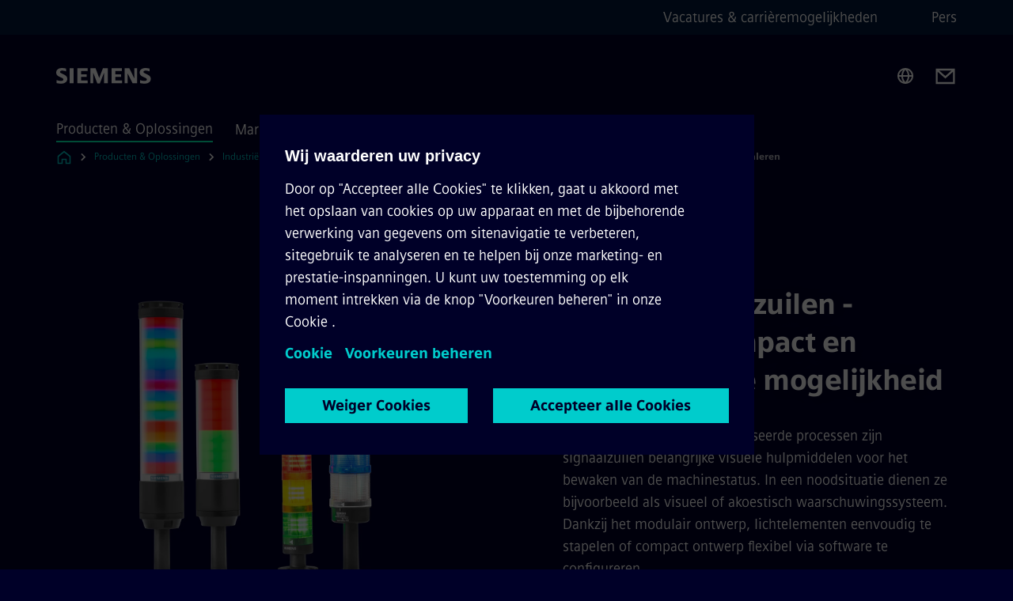

--- FILE ---
content_type: text/html
request_url: https://www.siemens.com/nl/nl/products/automation/industrieel-schakelmateriaal/sirius/sirius-command/8wd4-signaling-columns.html
body_size: 8577
content:
<!DOCTYPE html>
<html lang='nl' dir='ltr'>

  <head>
    <meta charset='utf-8' />
    <link rel="stylesheet" type="text/css" href="/assets/static/onRenderClient.45efb5d4.css"><link rel="stylesheet" type="text/css" href="/assets/static/search.1156d725.css"><link rel="stylesheet" type="text/css" href="/assets/static/StepCarousel.cca2ceee.css"><link rel="stylesheet" type="text/css" href="/assets/static/ResponsiveLayout.7f1d8e7e.css"><link rel="stylesheet" type="text/css" href="/assets/static/Modal.02e7bb2e.css"><link rel="stylesheet" type="text/css" href="/assets/static/ScrollbarShadows.5173f092.css"><link rel="stylesheet" type="text/css" href="/assets/static/use-section-in-viewport.db47ab30.css">
    <link rel="stylesheet" type="text/css" href="/assets/static/StageWrapper.f250b17a.css"><link rel="stylesheet" type="text/css" href="/assets/static/Logo.0c904b93.css"><link rel="stylesheet" type="text/css" href="/assets/static/SearchInput.2865e8cc.css"><link rel="stylesheet" type="text/css" href="/assets/static/Breadcrumbs.3497a2a9.css"><link rel="stylesheet" type="text/css" href="/assets/static/Button.7d9878e9.css"><link rel="stylesheet" type="text/css" href="/assets/static/DefaultPage.ec7bd55c.css"><link rel="preload" href="/assets/static/SectionAnchor.9aae9b0c.css" as="style" type="text/css"><meta name="viewport" content="width=device-width, initial-scale=1, maximum-scale=1, minimum-scale=1, user-scalable=no, viewport-fit=cover" /><meta name='app-revision' content='2025-11-20T10:13:36.000Z - master - 6f77caf' /><meta http-equiv='Cache-Control' content='public, max-age=600, must-revalidate'><link rel="preload" as="image" imagesrcset="https://assets.new.siemens.com/siemens/assets/api/uuid:f2d9c8e3-f3ca-4e8c-bab0-f9842528ab89/width:3840/quality:high/SIRIUS-Signaling-Columns.webp 3840w,https://assets.new.siemens.com/siemens/assets/api/uuid:f2d9c8e3-f3ca-4e8c-bab0-f9842528ab89/width:2732/quality:high/SIRIUS-Signaling-Columns.webp 2732w,https://assets.new.siemens.com/siemens/assets/api/uuid:f2d9c8e3-f3ca-4e8c-bab0-f9842528ab89/width:2224/quality:high/SIRIUS-Signaling-Columns.webp 2224w,https://assets.new.siemens.com/siemens/assets/api/uuid:f2d9c8e3-f3ca-4e8c-bab0-f9842528ab89/width:2048/quality:high/SIRIUS-Signaling-Columns.webp 2048w,https://assets.new.siemens.com/siemens/assets/api/uuid:f2d9c8e3-f3ca-4e8c-bab0-f9842528ab89/width:1920/quality:high/SIRIUS-Signaling-Columns.webp 1920w,https://assets.new.siemens.com/siemens/assets/api/uuid:f2d9c8e3-f3ca-4e8c-bab0-f9842528ab89/width:1266/quality:high/SIRIUS-Signaling-Columns.webp 1266w,https://assets.new.siemens.com/siemens/assets/api/uuid:f2d9c8e3-f3ca-4e8c-bab0-f9842528ab89/width:1125/quality:high/SIRIUS-Signaling-Columns.webp 1125w,https://assets.new.siemens.com/siemens/assets/api/uuid:f2d9c8e3-f3ca-4e8c-bab0-f9842528ab89/width:750/quality:high/SIRIUS-Signaling-Columns.webp 750w,https://assets.new.siemens.com/siemens/assets/api/uuid:f2d9c8e3-f3ca-4e8c-bab0-f9842528ab89/width:640/quality:high/SIRIUS-Signaling-Columns.webp 640w,https://assets.new.siemens.com/siemens/assets/api/uuid:f2d9c8e3-f3ca-4e8c-bab0-f9842528ab89/width:320/quality:high/SIRIUS-Signaling-Columns.webp 320w,https://assets.new.siemens.com/siemens/assets/api/uuid:f2d9c8e3-f3ca-4e8c-bab0-f9842528ab89/width:100/quality:low/SIRIUS-Signaling-Columns.webp 100w" imagesizes="100vw" fetchpriority="high" /><title>8WD4 signaleringszuilen - Siemens NL</title>
<link rel="canonical" href="https://www.siemens.com/nl/nl/products/automation/industrieel-schakelmateriaal/sirius/sirius-command/8wd4-signaling-columns.html">
<meta name="dc.date.created" content="2024-09-16T14:13:02Z" data-generated="">
<meta name="dc.date.modified" content="2024-09-16T14:13:02Z" data-generated="">
<meta name="dc.identifier" content="/content/tenants/siemens-com/nl/nl_nl/product-services/automation/industrial-controls/sirius/sirius-command/8wd4-signaling-columns" data-generated="">
<meta name="dc.language" content="nl" data-generated="">
<meta name="dc.region" content="nl" data-generated="">
<meta name="dc.type" content="fw_Converting" data-generated="">
<meta name="description" content="Optische en akoestische elementen voor het bewaken van machines of processen. Modulair en eenvoudig op te bouwen en te installeren. Ook te koppelen aan AS-i of IO-link." data-generated="">
<meta name="fragmentUUID" content="siem:4TY4BQJDFKh" data-generated="">
<meta name="google-site-verification" content="Fvc_0K5ODtgQhJnUZsLIdmILnMTt2yNV_oA4xxtDVSw" data-generated="">
<meta name="language" content="nl" data-generated="">
<meta name="msapplication-tap-highlight" content="NO" data-generated="">
<meta name="org" content="SI EP" data-generated="">
<meta name="robots" content="follow,index" data-generated="">
<meta name="searchTeaserImage" content="https://assets.new.siemens.com/siemens/assets/api/uuid:cde757a5-ec71-4704-9f70-c108059495b1/width:2000/quality:high/sirius-8wd44-2b46-signaling-columns-4vv-sw-eci.jpg" data-generated="">
<meta name="searchTitle" content="8WD4 signaleringszuilen" data-generated="">
<meta name="template" content="fw_siemens-product-page" data-generated="">
<meta name="twitter:card" content="summary_large_image" data-generated="">
<meta name="twitter:description" content="Signaalkolommen zijn belangrijke optische hulpmiddelen voor het bewaken van gecompliceerde werkstromen op machines of in geautomatiseerde processen" data-generated="">
<meta name="twitter:image" content="https://assets.new.siemens.com/siemens/assets/api/uuid:cde757a5-ec71-4704-9f70-c108059495b1/width:2000/quality:high/sirius-8wd44-2b46-signaling-columns-4vv-sw-eci.jpg" data-generated="">
<meta name="twitter:site" content="@siemensindustry" data-generated="">
<meta name="twitter:title" content="8WD4 signaleringszuilen" data-generated="">
<meta property="og:description" content="Signaalkolommen zijn belangrijke optische hulpmiddelen voor het bewaken van gecompliceerde werkstromen op machines of in geautomatiseerde processen" data-generated="">
<meta property="og:image" content="https://assets.new.siemens.com/siemens/assets/api/uuid:cde757a5-ec71-4704-9f70-c108059495b1/width:2000/quality:high/sirius-8wd44-2b46-signaling-columns-4vv-sw-eci.jpg" data-generated="">
<meta property="og:locale" content="nl" data-generated="">
<meta property="og:site_name" content="Siemens Nederland N.V." data-generated="">
<meta property="og:title" content="8WD4 signaleringszuilen" data-generated="">
<meta property="og:type" content="website" data-generated="">
<meta property="og:url" content="https://www.siemens.com/nl/nl/products/automation/industrieel-schakelmateriaal/sirius/sirius-command/8wd4-signaling-columns.html" data-generated=""><link rel="preconnect" href="https://assets.adobedtm.com" /><link rel="preconnect" href="https://w3.siemens.com" /><link rel="preconnect" href="https://siemens.sc.omtrdc.net" /><link rel="preconnect" href="https://assets.new.siemens.com" /><link rel='preconnect' href='https://api.dc.siemens.com/fluidweb' /><script src='//assets.adobedtm.com/launch-EN94e8a0c1a62247fb92741f83d3ea12b6.min.js'></script><link rel="apple-touch-icon" sizes="180x180" href="https://cdn.c2comms.cloud/images/favicons/1.0/apple-touch-icon.png"><link rel="icon" type="image/png" sizes="32x32" href="https://cdn.c2comms.cloud/images/favicons/1.0/favicon-32x32.png"><link rel="icon" type="image/png" sizes="16x16" href="https://cdn.c2comms.cloud/images/favicons/1.0/favicon-16x16.png"><link rel="manifest" href="https://cdn.c2comms.cloud/images/favicons/1.0/site.webmanifest"><link rel="mask-icon" href="https://cdn.c2comms.cloud/images/favicons/1.0/safari-pinned-tab.svg" color="#5bbad5"><link rel="shortcut icon" href="https://cdn.c2comms.cloud/images/favicons/1.0/favicon.ico"><meta name="msapplication-TileColor" content="#da532c"><meta name="msapplication-config" content="https://cdn.c2comms.cloud/images/favicons/1.0/browserconfig.xml"><meta name="theme-color" content="#ffffff"><script> var _mtm = window._mtm = window._mtm || []; _mtm.push({'mtm.startTime': (new Date().getTime()), 'event': 'mtm.Start'});
      (function() {
        var d=document, g=d.createElement('script'), s=d.getElementsByTagName('script')[0];
        g.async=true; g.src='https://w3.siemens.com/js/container_Rfpo1n9N.js'; s.parentNode.insertBefore(g,s);
      })();
    </script>
  </head>

  <body class='fluidWebRoot'>
    <div id='app'><div class="app"><!--[--><div class="page fluidPage"><div class="fluidPage__wrapper page__wrapper"><!--[--><header class="header"><ul class="skipLinks" data-ste-element="skip-links"><li><a style="" class="button button--tertiary button--default button--icon button--iconArrowRight button--iconRight button--link skipLinks__skipLink skipLinks__skipLink" data-ste-element href="#main" target="_self"><!--[-->Skip to main content<!--]--></a></li><li><a data-ste-element="inlineLink" class="skipLinks__skipLink inlineLink inlineLink--default skipLinks__skipLink" href="#navigation"><!--[--><!----><!--[--><!--[-->Skip to main navigation<!--]--><!--]--><span class="icon icon__name--chevron-right inlineLink__icon" data-ste-element="icon" style="--icon-color:white;--icon-size:20px;" position="after"></span><!--]--></a></li><li><a data-ste-element="inlineLink" class="skipLinks__skipLink inlineLink inlineLink--default skipLinks__skipLink" href="#footer"><!--[--><!----><!--[--><!--[-->Skip to footer<!--]--><!--]--><span class="icon icon__name--chevron-right inlineLink__icon" data-ste-element="icon" style="--icon-color:white;--icon-size:20px;" position="after"></span><!--]--></a></li></ul><div class="responsiveLayout responsiveLayout--hideOnXsmall responsiveLayout--hideOnSmall header__metaMenu"><!--[--><!----><nav aria-label="Header secondary navigation" class="secondaryNavigation" data-ste-element="secondary-navigation"><!----><ul class="secondaryNavigation__links"><!--[--><li><!--[--><a data-ste-element="metaNavigationLink" class="metaNavigationLink secondaryNavigation__link" href="https://www.siemens.com/nl/nl/bedrijf/vacatures.html" data-v-b19e575c>Vacatures &amp; carrièremogelijkheden</a><!--]--></li><li><!--[--><a data-ste-element="metaNavigationLink" class="metaNavigationLink secondaryNavigation__link" href="https://press.siemens.com/nl/nl" data-v-b19e575c>Pers</a><!--]--></li><!--]--></ul></nav><!--]--></div><div class="header__topBar"><div class="header__logoContainer"><!--[--><!----><div class="logo" data-ste-element="logo"><a class="logo__logo" tabindex="0" title="Siemens" aria-label="Siemens" href="https://www.siemens.com/nl/nl.html" target="_self"><!--[--><div class="logo__logoSiemens logo__logoSiemens--white"></div><!--]--></a></div><!--]--><!----></div><div class="header__iconsWrapper"><div class="headerSearch" data-ste-element="header-search"><form class="headerSearch__form"><!----><div class="headerSearch__animationWrapper"><div class="responsiveLayout responsiveLayout--hideOnMedium responsiveLayout--hideOnLarge responsiveLayout--hideOnXlarge"><!--[--><button class="headerSearch__icon" type="submit" value="search" aria-label="Ask or search anything…"></button><!--]--></div><div class="responsiveLayout responsiveLayout--hideOnXsmall responsiveLayout--hideOnSmall"><!--[--><div class="submitInput submitInput--normal submitInput--empty headerSearch__inputWrapper" data-ste-element="submitInput"><!--[--><!--]--><input id="submitInput__input" value data-hj-allow aria-controls="suggestionList__undefined" class="headerSearch__input submitInput__input" aria-label="Ask or search anything…" placeholder="Ask or search anything…" size="23" maxlength="2000" type="text"><!--[--><!--]--><button class="submitInput__applyButton submitInput__applyButton--search" aria-label="Ask or search anything…"></button><!--[--><!--]--></div><div style="display:none;" class="headerSearch__dropdown"><div><span class="headerSearch__suggestionAudioHint" aria-live="polite" tabindex="-1">0 suggestions available. Use the up and down arrow keys to navigate.</span><div class="headerSearch__suggestionHeadline" tabindex="-1">Search suggestion</div><ul id="suggestionList__undefined" class="headerSearch__suggestions"><!--[--><!--]--><!--[--><!--]--><!--[--><!--]--></ul></div><!----></div><!--]--></div></div></form></div><!----><!----><div class="header__regionSelectorWrapper"><div class="regionSelector"><button id="meta-nav" class="regionSelector__trigger" data-ste-element="region-selector" aria-label="Region Selector" aria-expanded="false" data-disable-live-translation><div class="responsiveLayout responsiveLayout--hideOnXsmall responsiveLayout--hideOnSmall responsiveLayout--hideOnMedium"><!--[--><span data-disable-live-translation>Nederland</span><!--]--></div></button><!----><!----><!----></div></div><a style="" aria-label="Contact us" class="button button--tertiary button--default button--link header__contactUs header__contactUs" data-ste-element href="https://www.siemens.com/nl/nl/general/contact.html" target="_self"><!--[--><!--]--></a><!----><div class="header__navigationCloseWrapper"><!----></div><!----></div></div><div class="header__navigationWrapper"><div style="display:none;"><!----></div><nav id="navigation" class="header__navigation" aria-label="Header primary navigation"><!----><div class="responsiveLayout responsiveLayout--hideOnMedium responsiveLayout--hideOnLarge responsiveLayout--hideOnXlarge"><!--[--><ul><div class="header__burgerMenuWrapper"><button id="navigation" class="header__burgerMenu" aria-label="main menu" aria-expanded="false"></button></div></ul><!--]--></div><div class="responsiveLayout responsiveLayout--hideOnXsmall responsiveLayout--hideOnSmall" style="display:contents;"><!--[--><div class="stepCarousel"><ul class="stepCarousel__links"><!--[--><li class="stepCarousel__link"><!--[--><button class="header__firstNaviItem header__firstNaviItem--activePath" aria-expanded="false" aria-haspopup="false" aria-live="off">Producten & Oplossingen</button><!--]--></li><li class="stepCarousel__link"><!--[--><button class="header__firstNaviItem" aria-expanded="false" aria-haspopup="false" aria-live="off">Marktspecifieke oplossingen</button><!--]--></li><li class="stepCarousel__link"><!--[--><button class="header__firstNaviItem" aria-expanded="false" aria-haspopup="false" aria-live="off">Bedrijf</button><!--]--></li><!--]--><li><!--[--><!--]--></li></ul><!----><!----></div><!--]--></div></nav></div><!----><!----><!----><!----></header><!----><!--]--><!--[--><!--[--><main id="main" class="contentTree" data-ste-element="content-tree"><div class="contentTree__itemsWrapper"><!--[--><div class="contentTree__item"><!--[--><!--[--><div class="pageSection pageSection__layoutDefault stage stage--firstStage stage--imageLeft" data-test="dads" id="siem:6kq1xaSxXBr" data-anchor="8WD4Signaalzuilenmodulaircompactencommunicatiemogelijkheid" data-ste-element="stage"><!--[--><!--[--><!----><div class="stage__content"><div class="stage__headerContainer"><!----><h1 class="stage__header"><span>8WD4 Signaalzuilen - modulair, compact en communicatie mogelijkheid</span></h1></div><div class="responsiveLayout responsiveLayout--hideOnXsmall responsiveLayout--hideOnSmall"><!--[--><div class="stage__description"><div class="stage__text"><html><head></head><body>Op machines of in geautomatiseerde processen zijn signaalzuilen belangrijke visuele hulpmiddelen voor het bewaken van de machinestatus. In een noodsituatie dienen ze bijvoorbeeld als visueel of akoestisch waarschuwingssysteem. Dankzij het modulair ontwerp, lichtelementen eenvoudig te stapelen of compact ontwerp flexibel via software te configureren.</body></html></div><!----><div class="stage__buttonsContainer"><a style="" aria-label="Selecteren &amp; bestellen regarding 8WD4 Signaalzuilen - modulair, compact en communicatie mogelijkheid" class="button button--hero button--default button--link stage__button stage__button" data-ste-element="stage-button" href="https://mall.industry.siemens.com/mall/nl/nl/Catalog/Products/10436637?tree=CatalogTree" target="_self"><!--[-->Selecteren &amp; bestellen<!--]--></a></div></div><!----><!--]--></div></div><div class="stage__contentImage"><div class="responsiveImage--hasAspectRatio responsiveImage" data-ste-element="responsive-image" style="padding-bottom:75%;"><!--[--><picture><!--[--><source data-sizes="auto" type="image/webp" data-srcset="https://assets.new.siemens.com/siemens/assets/api/uuid:f2d9c8e3-f3ca-4e8c-bab0-f9842528ab89/width:3840/quality:high/SIRIUS-Signaling-Columns.webp 3840w,https://assets.new.siemens.com/siemens/assets/api/uuid:f2d9c8e3-f3ca-4e8c-bab0-f9842528ab89/width:2732/quality:high/SIRIUS-Signaling-Columns.webp 2732w,https://assets.new.siemens.com/siemens/assets/api/uuid:f2d9c8e3-f3ca-4e8c-bab0-f9842528ab89/width:2224/quality:high/SIRIUS-Signaling-Columns.webp 2224w,https://assets.new.siemens.com/siemens/assets/api/uuid:f2d9c8e3-f3ca-4e8c-bab0-f9842528ab89/width:2048/quality:high/SIRIUS-Signaling-Columns.webp 2048w,https://assets.new.siemens.com/siemens/assets/api/uuid:f2d9c8e3-f3ca-4e8c-bab0-f9842528ab89/width:1920/quality:high/SIRIUS-Signaling-Columns.webp 1920w,https://assets.new.siemens.com/siemens/assets/api/uuid:f2d9c8e3-f3ca-4e8c-bab0-f9842528ab89/width:1266/quality:high/SIRIUS-Signaling-Columns.webp 1266w,https://assets.new.siemens.com/siemens/assets/api/uuid:f2d9c8e3-f3ca-4e8c-bab0-f9842528ab89/width:1125/quality:high/SIRIUS-Signaling-Columns.webp 1125w,https://assets.new.siemens.com/siemens/assets/api/uuid:f2d9c8e3-f3ca-4e8c-bab0-f9842528ab89/width:750/quality:high/SIRIUS-Signaling-Columns.webp 750w,https://assets.new.siemens.com/siemens/assets/api/uuid:f2d9c8e3-f3ca-4e8c-bab0-f9842528ab89/width:640/quality:high/SIRIUS-Signaling-Columns.webp 640w,https://assets.new.siemens.com/siemens/assets/api/uuid:f2d9c8e3-f3ca-4e8c-bab0-f9842528ab89/width:320/quality:high/SIRIUS-Signaling-Columns.webp 320w,https://assets.new.siemens.com/siemens/assets/api/uuid:f2d9c8e3-f3ca-4e8c-bab0-f9842528ab89/width:100/quality:low/SIRIUS-Signaling-Columns.webp 100w" data-lowsrc="https://assets.new.siemens.com/siemens/assets/api/uuid:f2d9c8e3-f3ca-4e8c-bab0-f9842528ab89/width:100/quality:low/SIRIUS-Signaling-Columns.jpg"><source data-sizes="auto" data-srcset="https://assets.new.siemens.com/siemens/assets/api/uuid:f2d9c8e3-f3ca-4e8c-bab0-f9842528ab89/width:3840/quality:high/SIRIUS-Signaling-Columns.jpg 3840w,https://assets.new.siemens.com/siemens/assets/api/uuid:f2d9c8e3-f3ca-4e8c-bab0-f9842528ab89/width:2732/quality:high/SIRIUS-Signaling-Columns.jpg 2732w,https://assets.new.siemens.com/siemens/assets/api/uuid:f2d9c8e3-f3ca-4e8c-bab0-f9842528ab89/width:2224/quality:high/SIRIUS-Signaling-Columns.jpg 2224w,https://assets.new.siemens.com/siemens/assets/api/uuid:f2d9c8e3-f3ca-4e8c-bab0-f9842528ab89/width:2048/quality:high/SIRIUS-Signaling-Columns.jpg 2048w,https://assets.new.siemens.com/siemens/assets/api/uuid:f2d9c8e3-f3ca-4e8c-bab0-f9842528ab89/width:1920/quality:high/SIRIUS-Signaling-Columns.jpg 1920w,https://assets.new.siemens.com/siemens/assets/api/uuid:f2d9c8e3-f3ca-4e8c-bab0-f9842528ab89/width:1266/quality:high/SIRIUS-Signaling-Columns.jpg 1266w,https://assets.new.siemens.com/siemens/assets/api/uuid:f2d9c8e3-f3ca-4e8c-bab0-f9842528ab89/width:1125/quality:high/SIRIUS-Signaling-Columns.jpg 1125w,https://assets.new.siemens.com/siemens/assets/api/uuid:f2d9c8e3-f3ca-4e8c-bab0-f9842528ab89/width:750/quality:high/SIRIUS-Signaling-Columns.jpg 750w,https://assets.new.siemens.com/siemens/assets/api/uuid:f2d9c8e3-f3ca-4e8c-bab0-f9842528ab89/width:640/quality:high/SIRIUS-Signaling-Columns.jpg 640w,https://assets.new.siemens.com/siemens/assets/api/uuid:f2d9c8e3-f3ca-4e8c-bab0-f9842528ab89/width:320/quality:high/SIRIUS-Signaling-Columns.jpg 320w,https://assets.new.siemens.com/siemens/assets/api/uuid:f2d9c8e3-f3ca-4e8c-bab0-f9842528ab89/width:100/quality:low/SIRIUS-Signaling-Columns.jpg 100w" data-lowsrc="https://assets.new.siemens.com/siemens/assets/api/uuid:f2d9c8e3-f3ca-4e8c-bab0-f9842528ab89/width:100/quality:low/SIRIUS-Signaling-Columns.webp"><!--]--><img data-sizes="auto" alt="8WD4 signaleringszuilen" title="8WD4 signaleringszuilen" class="lazyload blur-up responsiveImage__blurUp--always" width="4" height="3" style="position:absolute;" data-src="https://assets.new.siemens.com/siemens/assets/api/uuid:f2d9c8e3-f3ca-4e8c-bab0-f9842528ab89/width:100/quality:low/SIRIUS-Signaling-Columns.jpg"></picture><noscript><picture><!--[--><source type="image/webp" srcset="https://assets.new.siemens.com/siemens/assets/api/uuid:f2d9c8e3-f3ca-4e8c-bab0-f9842528ab89/width:3840/quality:high/SIRIUS-Signaling-Columns.webp 3840w,https://assets.new.siemens.com/siemens/assets/api/uuid:f2d9c8e3-f3ca-4e8c-bab0-f9842528ab89/width:2732/quality:high/SIRIUS-Signaling-Columns.webp 2732w,https://assets.new.siemens.com/siemens/assets/api/uuid:f2d9c8e3-f3ca-4e8c-bab0-f9842528ab89/width:2224/quality:high/SIRIUS-Signaling-Columns.webp 2224w,https://assets.new.siemens.com/siemens/assets/api/uuid:f2d9c8e3-f3ca-4e8c-bab0-f9842528ab89/width:2048/quality:high/SIRIUS-Signaling-Columns.webp 2048w,https://assets.new.siemens.com/siemens/assets/api/uuid:f2d9c8e3-f3ca-4e8c-bab0-f9842528ab89/width:1920/quality:high/SIRIUS-Signaling-Columns.webp 1920w,https://assets.new.siemens.com/siemens/assets/api/uuid:f2d9c8e3-f3ca-4e8c-bab0-f9842528ab89/width:1266/quality:high/SIRIUS-Signaling-Columns.webp 1266w,https://assets.new.siemens.com/siemens/assets/api/uuid:f2d9c8e3-f3ca-4e8c-bab0-f9842528ab89/width:1125/quality:high/SIRIUS-Signaling-Columns.webp 1125w,https://assets.new.siemens.com/siemens/assets/api/uuid:f2d9c8e3-f3ca-4e8c-bab0-f9842528ab89/width:750/quality:high/SIRIUS-Signaling-Columns.webp 750w,https://assets.new.siemens.com/siemens/assets/api/uuid:f2d9c8e3-f3ca-4e8c-bab0-f9842528ab89/width:640/quality:high/SIRIUS-Signaling-Columns.webp 640w,https://assets.new.siemens.com/siemens/assets/api/uuid:f2d9c8e3-f3ca-4e8c-bab0-f9842528ab89/width:320/quality:high/SIRIUS-Signaling-Columns.webp 320w,https://assets.new.siemens.com/siemens/assets/api/uuid:f2d9c8e3-f3ca-4e8c-bab0-f9842528ab89/width:100/quality:low/SIRIUS-Signaling-Columns.webp 100w"><source srcset="https://assets.new.siemens.com/siemens/assets/api/uuid:f2d9c8e3-f3ca-4e8c-bab0-f9842528ab89/width:3840/quality:high/SIRIUS-Signaling-Columns.jpg 3840w,https://assets.new.siemens.com/siemens/assets/api/uuid:f2d9c8e3-f3ca-4e8c-bab0-f9842528ab89/width:2732/quality:high/SIRIUS-Signaling-Columns.jpg 2732w,https://assets.new.siemens.com/siemens/assets/api/uuid:f2d9c8e3-f3ca-4e8c-bab0-f9842528ab89/width:2224/quality:high/SIRIUS-Signaling-Columns.jpg 2224w,https://assets.new.siemens.com/siemens/assets/api/uuid:f2d9c8e3-f3ca-4e8c-bab0-f9842528ab89/width:2048/quality:high/SIRIUS-Signaling-Columns.jpg 2048w,https://assets.new.siemens.com/siemens/assets/api/uuid:f2d9c8e3-f3ca-4e8c-bab0-f9842528ab89/width:1920/quality:high/SIRIUS-Signaling-Columns.jpg 1920w,https://assets.new.siemens.com/siemens/assets/api/uuid:f2d9c8e3-f3ca-4e8c-bab0-f9842528ab89/width:1266/quality:high/SIRIUS-Signaling-Columns.jpg 1266w,https://assets.new.siemens.com/siemens/assets/api/uuid:f2d9c8e3-f3ca-4e8c-bab0-f9842528ab89/width:1125/quality:high/SIRIUS-Signaling-Columns.jpg 1125w,https://assets.new.siemens.com/siemens/assets/api/uuid:f2d9c8e3-f3ca-4e8c-bab0-f9842528ab89/width:750/quality:high/SIRIUS-Signaling-Columns.jpg 750w,https://assets.new.siemens.com/siemens/assets/api/uuid:f2d9c8e3-f3ca-4e8c-bab0-f9842528ab89/width:640/quality:high/SIRIUS-Signaling-Columns.jpg 640w,https://assets.new.siemens.com/siemens/assets/api/uuid:f2d9c8e3-f3ca-4e8c-bab0-f9842528ab89/width:320/quality:high/SIRIUS-Signaling-Columns.jpg 320w,https://assets.new.siemens.com/siemens/assets/api/uuid:f2d9c8e3-f3ca-4e8c-bab0-f9842528ab89/width:100/quality:low/SIRIUS-Signaling-Columns.jpg 100w"><!--]--><img alt="8WD4 signaleringszuilen" title="8WD4 signaleringszuilen" loading="lazy" class="" style="position:absolute;" src="https://assets.new.siemens.com/siemens/assets/api/uuid:f2d9c8e3-f3ca-4e8c-bab0-f9842528ab89/width:100/quality:low/SIRIUS-Signaling-Columns.jpg" width="4" height="3"></picture></noscript><!--]--><!----></div><!----></div><div class="responsiveLayout responsiveLayout--hideOnMedium responsiveLayout--hideOnLarge responsiveLayout--hideOnXlarge"><!--[--><div class="stage__description"><div class="stage__text"><html><head></head><body>Op machines of in geautomatiseerde processen zijn signaalzuilen belangrijke visuele hulpmiddelen voor het bewaken van de machinestatus. In een noodsituatie dienen ze bijvoorbeeld als visueel of akoestisch waarschuwingssysteem. Dankzij het modulair ontwerp, lichtelementen eenvoudig te stapelen of compact ontwerp flexibel via software te configureren.</body></html></div><!----><div class="stage__buttonsContainer"><a style="" aria-label="Selecteren &amp; bestellen regarding 8WD4 Signaalzuilen - modulair, compact en communicatie mogelijkheid" class="button button--hero button--default button--link stage__button stage__button" data-ste-element="stage-button" href="https://mall.industry.siemens.com/mall/nl/nl/Catalog/Products/10436637?tree=CatalogTree" target="_self"><!--[-->Selecteren &amp; bestellen<!--]--></a></div></div><!----><!--]--></div><!--]--><!--]--></div><!----><!--]--><!----><!----><!--]--></div><div class="contentTree__item"><!----></div><div class="contentTree__item"><!----></div><div class="contentTree__item"><!----></div><!--]--><div class="contentTree__item"><!----></div></div></main><!--]--><!--]--></div><!----><!----><div class="page__backToTopButtonContainer"><!----></div><footer id="footer" class="footer" data-ste-element="footer"><!--[--><!--[--><ul class="footer__footerLinksWrapper footer__footerLinksWrapper--flexEnd"><!--[--><li class="footer__footerLinksItem"><a class="footerLink footer__footerLink" data-ste-element="footerLink" href="https://www.siemens.com/nl/nl/general/legal.html" data-v-774b2169><!--[-->Corporate Information <!--]--></a></li><li class="footer__footerLinksItem"><a class="footerLink footer__footerLink" data-ste-element="footerLink" href="https://www.siemens.com/nl/nl/general/privacy-notice.html" data-v-774b2169><!--[-->Privacy Policy <!--]--></a></li><li class="footer__footerLinksItem"><a class="footerLink footer__footerLink" data-ste-element="footerLink" href="https://www.siemens.com/nl/nl/general/cookie-notice.html" data-v-774b2169><!--[-->Cookie Policy <!--]--></a></li><li class="footer__footerLinksItem"><a class="footerLink footer__footerLink" data-ste-element="footerLink" href="https://www.siemens.com/nl/nl/general/terms-of-use.html" data-v-774b2169><!--[-->Terms of use <!--]--></a></li><li class="footer__footerLinksItem"><a class="footerLink footer__footerLink" data-ste-element="footerLink" href="https://www.siemens.com/nl/nl/general/digital-id.html" data-v-774b2169><!--[-->Digital ID <!--]--></a></li><li class="footer__footerLinksItem"><a class="footerLink footer__footerLink" data-ste-element="footerLink" href="https://www.siemens.com/global/en/company/about/compliance/reporting-channels.html" data-v-774b2169><!--[-->Whistleblowing<!--]--></a></li><!--]--></ul><!--]--><!--[--><!----><!--]--><!--[--><div class="footer__copyrightWrapper"><span class="footer__copyright">© Siemens 1996 - 2025</span></div><!--]--><!--[--><div class="footer__socialMedia__wrapper"><div class="logo_wrapper"><div id="logo" class="logo"><a class="logo__logo" href="https://www.siemens.com/global/en.html" tabindex="0" title="Siemens" aria-label="Siemens" style="" target="_blank"><div class="logo__logoSiemens"></div></a></div><!----></div><ul class="footer__socialMedia_links"><!--[--><li><a aria-label="LinkedIn" href="https://www.linkedin.com/showcase/siemens-industry-us/" class="footer__socialMediaItem" rel="noopener noreferrer" target="_blank"><span class="icon icon__name--linkedin" data-ste-element="icon" style="--icon-color:white;--icon-size:24px;"></span></a></li><li><a aria-label="YouTube" href="https://www.youtube.com/channel/UC8eIFy8PMcizX9TGesWINZA" class="footer__socialMediaItem" rel="noopener noreferrer" target="_blank"><span class="icon icon__name--youtube" data-ste-element="icon" style="--icon-color:white;--icon-size:24px;"></span></a></li><li><a aria-label="Twitter" href="https://twitter.com/siemensindustry" class="footer__socialMediaItem" rel="noopener noreferrer" target="_blank"><span class="icon icon__name--twitter" data-ste-element="icon" style="--icon-color:white;--icon-size:24px;"></span></a></li><!--]--></ul></div><!--]--><!--]--></footer></div><!--]--></div></div>
    <link rel="modulepreload" href="/assets/js/ResponsiveImage-440f251c.js" as="script" type="text/javascript"><link rel="modulepreload" href="/assets/js/PageSection-a3cc87c7.js" as="script" type="text/javascript"><link rel="modulepreload" href="/assets/js/StageWrapper.vue_vue_type_script_setup_true_lang-f9fdb537.js" as="script" type="text/javascript"><link rel="modulepreload" href="/assets/js/StageWrapper-2ab0fcbd.js" as="script" type="text/javascript"><link rel="modulepreload" href="/assets/js/Button-54bae0bc.js" as="script" type="text/javascript"><link rel="modulepreload" href="/assets/js/DefaultPage-fc7114f0.js" as="script" type="text/javascript"><link rel="modulepreload" href="/assets/js/SectionAnchor-ac5744a5.js" as="script" type="text/javascript"><script>"use strict";(()=>{var{replace:s}="",g=/&(?:amp|#38|lt|#60|gt|#62|apos|#39|quot|#34);/g;var l={"&amp;":"&","&#38;":"&","&lt;":"<","&#60;":"<","&gt;":">","&#62;":">","&apos;":"'","&#39;":"'","&quot;":'"',"&#34;":'"'},p=e=>l[e],n=e=>s.call(e,g,p);var o={A:"groupA",B:"groupB"};var t={BAD_REQUEST:400,INTERNAL_SERVER_ERROR:500,NOT_FOUND:404,TEMPORARY_REDIRECT:307,UNARHORIZED:401},c={[t.TEMPORARY_REDIRECT]:{code:t.BAD_REQUEST,message:"Method and body not changed.",title:"Temporary Redirect"},[t.BAD_REQUEST]:{code:t.BAD_REQUEST,title:"Bad request"},[t.UNARHORIZED]:{code:t.UNARHORIZED,title:"Unauthorized"},[t.NOT_FOUND]:{code:t.NOT_FOUND,message:"This page could not be found.",title:"Page Not Found"},[t.INTERNAL_SERVER_ERROR]:{code:t.INTERNAL_SERVER_ERROR,message:"Internal Server Error",title:"Something went wrong."}};var r=(e,a)=>{if(!a)return;if(a==="main"){e.abtest=o.A;return}e.abtest=o.B,e.path=e.path.replace(/(.*)-b\.html$/,"$1.html")};window.siemens={datalayer:JSON.parse(n(`{\&quot;activateStream\&quot;:false,\&quot;companyName\&quot;:\&quot;Siemens Nederland N.V.\&quot;,\&quot;component\&quot;:{},\&quot;copyright\&quot;:\&quot;© Siemens 1996 - &lt;year&gt;\&quot;,\&quot;dateFormat\&quot;:\&quot;MMM d, yyyy\&quot;,\&quot;dateFormatWithoutYear\&quot;:\&quot;MMM d\&quot;,\&quot;designVariant\&quot;:\&quot;dark\&quot;,\&quot;footerLinks\&quot;:[{\&quot;text\&quot;:\&quot;Corporate Information \&quot;,\&quot;url\&quot;:\&quot;https://www.siemens.com/nl/nl/general/legal.html\&quot;,\&quot;target\&quot;:\&quot;newtab\&quot;},{\&quot;text\&quot;:\&quot;Privacy Policy \&quot;,\&quot;url\&quot;:\&quot;https://www.siemens.com/nl/nl/general/privacy-notice.html\&quot;,\&quot;target\&quot;:\&quot;newtab\&quot;},{\&quot;text\&quot;:\&quot;Cookie Policy \&quot;,\&quot;url\&quot;:\&quot;https://www.siemens.com/nl/nl/general/cookie-notice.html\&quot;,\&quot;target\&quot;:\&quot;newtab\&quot;},{\&quot;text\&quot;:\&quot;Terms of use \&quot;,\&quot;url\&quot;:\&quot;https://www.siemens.com/nl/nl/general/terms-of-use.html\&quot;,\&quot;target\&quot;:\&quot;newtab\&quot;},{\&quot;text\&quot;:\&quot;Digital ID \&quot;,\&quot;url\&quot;:\&quot;https://www.siemens.com/nl/nl/general/digital-id.html\&quot;,\&quot;target\&quot;:\&quot;newtab\&quot;},{\&quot;text\&quot;:\&quot;Whistleblowing\&quot;,\&quot;url\&quot;:\&quot;https://www.siemens.com/global/en/company/about/compliance/reporting-channels.html\&quot;,\&quot;target\&quot;:\&quot;newtab\&quot;}],\&quot;headerLinks\&quot;:[{\&quot;text\&quot;:\&quot;Vacatures &amp; carrièremogelijkheden\&quot;,\&quot;url\&quot;:\&quot;https://www.siemens.com/nl/nl/bedrijf/vacatures.html\&quot;,\&quot;target\&quot;:\&quot;sametab\&quot;},{\&quot;text\&quot;:\&quot;Pers\&quot;,\&quot;url\&quot;:\&quot;https://press.siemens.com/nl/nl\&quot;,\&quot;target\&quot;:\&quot;newtab\&quot;}],\&quot;isBusinessLinksDeactivated\&quot;:true,\&quot;jquery\&quot;:false,\&quot;language\&quot;:\&quot;nl\&quot;,\&quot;navRegion\&quot;:\&quot;nl\&quot;,\&quot;navigation\&quot;:{\&quot;continent\&quot;:\&quot;Europe\&quot;,\&quot;inPageNavigation\&quot;:{\&quot;enabled\&quot;:false,\&quot;headlines\&quot;:[]},\&quot;navTitle\&quot;:\&quot;Kolommen signaleren\&quot;,\&quot;navText\&quot;:\&quot;8WD4 signaling columns\&quot;,\&quot;hideInNav\&quot;:false,\&quot;showInBread\&quot;:true,\&quot;linkUrl\&quot;:\&quot;https://www.siemens.com/nl/nl/products/automation/industrieel-schakelmateriaal/sirius/sirius-command/8wd4-signaling-columns.html\&quot;,\&quot;rank\&quot;:2},\&quot;pagePath\&quot;:\&quot;/nl/nl/products/automation/industrieel-schakelmateriaal/sirius/sirius-command/8wd4-signaling-columns.html\&quot;,\&quot;pageStructure\&quot;:[\&quot;siem:6kq1xaSxXBr\&quot;,\&quot;siem:l9ZJQoMsktn\&quot;,\&quot;siem:mbRNTOQGgDV\&quot;,\&quot;siem:XCh1q97o0ZA\&quot;],\&quot;pageTitle\&quot;:\&quot;8WD4 signaleringszuilen - Siemens NL\&quot;,\&quot;snapScroll\&quot;:false,\&quot;socialChannels\&quot;:[{\&quot;label\&quot;:\&quot;Twitter\&quot;,\&quot;url\&quot;:\&quot;https://twitter.com/siemensindustry\&quot;,\&quot;type\&quot;:\&quot;twitter\&quot;},{\&quot;label\&quot;:\&quot;LinkedIn\&quot;,\&quot;url\&quot;:\&quot;https://www.linkedin.com/showcase/siemens-industry-us/\&quot;,\&quot;type\&quot;:\&quot;linkedin\&quot;},{\&quot;label\&quot;:\&quot;YouTube\&quot;,\&quot;url\&quot;:\&quot;https://www.youtube.com/channel/UC8eIFy8PMcizX9TGesWINZA\&quot;,\&quot;type\&quot;:\&quot;youtube\&quot;}],\&quot;tagsearchContentItems\&quot;:[],\&quot;tagsearchEnableRelatedTags\&quot;:false,\&quot;tagsearchInitialContent\&quot;:[],\&quot;tagsearchShowRecommendations\&quot;:false,\&quot;tagsearchTags\&quot;:[],\&quot;topics\&quot;:[],\&quot;urlParams\&quot;:[],\&quot;useLazyload\&quot;:false}`)),pageConfiguration:JSON.parse(n(`{\&quot;path\&quot;:\&quot;/nl/nl/products/automation/industrieel-schakelmateriaal/sirius/sirius-command/8wd4-signaling-columns.html\&quot;,\&quot;dateFormat\&quot;:\&quot;MMM d, yyyy\&quot;,\&quot;dateFormatWithoutYear\&quot;:\&quot;MMM d\&quot;,\&quot;pageStructure\&quot;:[\&quot;siem:6kq1xaSxXBr\&quot;,\&quot;siem:l9ZJQoMsktn\&quot;,\&quot;siem:mbRNTOQGgDV\&quot;,\&quot;siem:XCh1q97o0ZA\&quot;],\&quot;tagsearchEnableRelatedTags\&quot;:false,\&quot;tagsearchInitialContent\&quot;:[],\&quot;tagsearchShowRecommendations\&quot;:false,\&quot;tagsearchTags\&quot;:[],\&quot;companyName\&quot;:\&quot;Siemens Nederland N.V.\&quot;,\&quot;copyRight\&quot;:\&quot;© Siemens 1996 - &lt;year&gt;\&quot;,\&quot;socialChannels\&quot;:[{\&quot;label\&quot;:\&quot;Twitter\&quot;,\&quot;url\&quot;:\&quot;https://twitter.com/siemensindustry\&quot;,\&quot;type\&quot;:\&quot;twitter\&quot;},{\&quot;label\&quot;:\&quot;LinkedIn\&quot;,\&quot;url\&quot;:\&quot;https://www.linkedin.com/showcase/siemens-industry-us/\&quot;,\&quot;type\&quot;:\&quot;linkedin\&quot;},{\&quot;label\&quot;:\&quot;YouTube\&quot;,\&quot;url\&quot;:\&quot;https://www.youtube.com/channel/UC8eIFy8PMcizX9TGesWINZA\&quot;,\&quot;type\&quot;:\&quot;youtube\&quot;}],\&quot;footerLinks\&quot;:[{\&quot;text\&quot;:\&quot;Corporate Information \&quot;,\&quot;url\&quot;:\&quot;https://www.siemens.com/nl/nl/general/legal.html\&quot;,\&quot;target\&quot;:\&quot;newtab\&quot;},{\&quot;text\&quot;:\&quot;Privacy Policy \&quot;,\&quot;url\&quot;:\&quot;https://www.siemens.com/nl/nl/general/privacy-notice.html\&quot;,\&quot;target\&quot;:\&quot;newtab\&quot;},{\&quot;text\&quot;:\&quot;Cookie Policy \&quot;,\&quot;url\&quot;:\&quot;https://www.siemens.com/nl/nl/general/cookie-notice.html\&quot;,\&quot;target\&quot;:\&quot;newtab\&quot;},{\&quot;text\&quot;:\&quot;Terms of use \&quot;,\&quot;url\&quot;:\&quot;https://www.siemens.com/nl/nl/general/terms-of-use.html\&quot;,\&quot;target\&quot;:\&quot;newtab\&quot;},{\&quot;text\&quot;:\&quot;Digital ID \&quot;,\&quot;url\&quot;:\&quot;https://www.siemens.com/nl/nl/general/digital-id.html\&quot;,\&quot;target\&quot;:\&quot;newtab\&quot;},{\&quot;text\&quot;:\&quot;Whistleblowing\&quot;,\&quot;url\&quot;:\&quot;https://www.siemens.com/global/en/company/about/compliance/reporting-channels.html\&quot;,\&quot;target\&quot;:\&quot;newtab\&quot;}],\&quot;headerLinks\&quot;:[{\&quot;text\&quot;:\&quot;Vacatures &amp; carrièremogelijkheden\&quot;,\&quot;url\&quot;:\&quot;https://www.siemens.com/nl/nl/bedrijf/vacatures.html\&quot;,\&quot;target\&quot;:\&quot;sametab\&quot;},{\&quot;text\&quot;:\&quot;Pers\&quot;,\&quot;url\&quot;:\&quot;https://press.siemens.com/nl/nl\&quot;,\&quot;target\&quot;:\&quot;newtab\&quot;}],\&quot;headerContactUsButtonLink\&quot;:\&quot;https://www.siemens.com/nl/nl/general/contact.html\&quot;,\&quot;language\&quot;:\&quot;nl\&quot;,\&quot;activateStream\&quot;:false,\&quot;designVariant\&quot;:\&quot;dark\&quot;,\&quot;liveTranslation\&quot;:false,\&quot;snapScroll\&quot;:false,\&quot;analyticsPageTitle\&quot;:\&quot;8WD4 signaling columns\&quot;,\&quot;authorOrg\&quot;:\&quot;SI EP\&quot;,\&quot;dateCreated\&quot;:\&quot;2019-10-07T11:56:51Z\&quot;,\&quot;dateModified\&quot;:\&quot;2024-09-16T14:12:55Z\&quot;,\&quot;datePublished\&quot;:\&quot;2024-09-16T14:13:02Z\&quot;,\&quot;fragment_uuid\&quot;:\&quot;siem:4TY4BQJDFKh\&quot;,\&quot;ownerOrg\&quot;:\&quot;SI EP\&quot;,\&quot;pageTitle\&quot;:\&quot;8WD4 signaleringszuilen - Siemens NL\&quot;,\&quot;metaData\&quot;:[\&quot;template=fw_siemens-product-page\&quot;,\&quot;og:image=https://assets.new.siemens.com/siemens/assets/api/uuid:cde757a5-ec71-4704-9f70-c108059495b1/width:2000/quality:high/sirius-8wd44-2b46-signaling-columns-4vv-sw-eci.jpg\&quot;,\&quot;twitter:card=summary_large_image\&quot;,\&quot;og:site_name=Siemens Nederland N.V.\&quot;,\&quot;description=Optische en akoestische elementen voor het bewaken van machines of processen. Modulair en eenvoudig op te bouwen en te installeren. Ook te koppelen aan AS-i of IO-link.\&quot;,\&quot;language=nl\&quot;,\&quot;og:description=Signaalkolommen zijn belangrijke optische hulpmiddelen voor het bewaken van gecompliceerde werkstromen op machines of in geautomatiseerde processen\&quot;,\&quot;twitter:image=https://assets.new.siemens.com/siemens/assets/api/uuid:cde757a5-ec71-4704-9f70-c108059495b1/width:2000/quality:high/sirius-8wd44-2b46-signaling-columns-4vv-sw-eci.jpg\&quot;,\&quot;twitter:site=@siemensindustry\&quot;,\&quot;msapplication-tap-highlight=NO\&quot;,\&quot;dc.type=fw_Converting\&quot;,\&quot;robots=follow,index\&quot;,\&quot;og:type=website\&quot;,\&quot;twitter:title=8WD4 signaleringszuilen\&quot;,\&quot;google-site-verification=Fvc_0K5ODtgQhJnUZsLIdmILnMTt2yNV_oA4xxtDVSw\&quot;,\&quot;org=SI EP\&quot;,\&quot;og:title=8WD4 signaleringszuilen\&quot;,\&quot;dc.date.created=2024-09-16T14:13:02Z\&quot;,\&quot;searchTeaserImage=https://assets.new.siemens.com/siemens/assets/api/uuid:cde757a5-ec71-4704-9f70-c108059495b1/width:2000/quality:high/sirius-8wd44-2b46-signaling-columns-4vv-sw-eci.jpg\&quot;,\&quot;searchTitle=8WD4 signaleringszuilen\&quot;,\&quot;dc.region=nl\&quot;,\&quot;twitter:description=Signaalkolommen zijn belangrijke optische hulpmiddelen voor het bewaken van gecompliceerde werkstromen op machines of in geautomatiseerde processen\&quot;,\&quot;og:locale=nl\&quot;,\&quot;dc.date.modified=2024-09-16T14:13:02Z\&quot;,\&quot;dc.identifier=/content/tenants/siemens-com/nl/nl_nl/product-services/automation/industrial-controls/sirius/sirius-command/8wd4-signaling-columns\&quot;,\&quot;fragmentUUID=siem:4TY4BQJDFKh\&quot;,\&quot;dc.language=nl\&quot;,\&quot;og:url=https://www.siemens.com/nl/nl/products/automation/industrieel-schakelmateriaal/sirius/sirius-command/8wd4-signaling-columns.html\&quot;],\&quot;linkData\&quot;:[\&quot;canonical=https://www.siemens.com/nl/nl/products/automation/industrieel-schakelmateriaal/sirius/sirius-command/8wd4-signaling-columns.html\&quot;],\&quot;pageVersion\&quot;:\&quot;1.13\&quot;,\&quot;systemURL\&quot;:\&quot;/content/tenants/siemens-com/nl/nl_nl/product-services/automation/industrial-controls/sirius/sirius-command/8wd4-signaling-columns\&quot;,\&quot;tags\&quot;:[],\&quot;template\&quot;:\&quot;fw_siemens-product-page\&quot;,\&quot;type\&quot;:\&quot;fw_Converting\&quot;,\&quot;visualTags\&quot;:[],\&quot;navigation\&quot;:{\&quot;continent\&quot;:\&quot;Europe\&quot;,\&quot;inPageNavigation\&quot;:{\&quot;enabled\&quot;:false,\&quot;headlines\&quot;:[]},\&quot;navTitle\&quot;:\&quot;Kolommen signaleren\&quot;,\&quot;navText\&quot;:\&quot;8WD4 signaling columns\&quot;,\&quot;hideInNav\&quot;:false,\&quot;showInBread\&quot;:true,\&quot;linkUrl\&quot;:\&quot;https://www.siemens.com/nl/nl/products/automation/industrieel-schakelmateriaal/sirius/sirius-command/8wd4-signaling-columns.html\&quot;,\&quot;rank\&quot;:2},\&quot;navRegion\&quot;:\&quot;nl\&quot;,\&quot;topics\&quot;:[],\&quot;tenant\&quot;:\&quot;SIEMENS_COM\&quot;,\&quot;domain\&quot;:\&quot;COM\&quot;}`)),pageReady:!1};window.siemens.datalayer.page=window.siemens.pageConfiguration;var i;try{i=__X_AB_TEST__}catch{}finally{r(window.siemens.pageConfiguration,i)}})();
</script><script src="//w3.siemens.com/ote/ote_config.js"></script><script src="//w3.siemens.com/ote/aem/ote.js"></script><script type='module' src='/assets/js/usercentrics/siemens-usercentrics-581b5ec2.js'></script><script>    
    var client = new XMLHttpRequest();
    client.open('HEAD', window.location.href);
    client.onreadystatechange = function() {
	    if (this.readyState === client.HEADERS_RECEIVED) {
		    const abtest = client.getResponseHeader("X-Ab-Test");
		    if (abtest === 'main') {
			    siemens.datalayer.page.abtest = "groupA";
		    } else if (abtest === 'experiment') {
			siemens.datalayer.page.path = window.location.pathname;
			siemens.datalayer.page.abtest = "groupB";
		    }
        }
    };
    client.send();

</script>
<script>    
  (function () {
    var trackingTimer = setInterval(function () {
      var visitorApiIndex = 2;

      function checkConditions() {
        return typeof window.s_c_il !== "undefined"
          && window.s_c_il.length > visitorApiIndex
          && typeof window.s_c_il[visitorApiIndex] !== "undefined"
          && typeof window.s_c_il[visitorApiIndex].getMarketingCloudVisitorID !== "undefined"
          && window.s_c_il[visitorApiIndex].getMarketingCloudVisitorID() !== ""
          && siemens.datalayer.page.fragment_uuid
          && siemens.datalayer.page.path;
      }

      function callApi(trackQuery) {
        // Replaced jQuery AJAX with native fetch API
        fetch("https://api.dc.siemens.com/fluidweb", {
          method: "POST",
          headers: {
            "Content-Type": "application/json"
          },
          body: JSON.stringify(trackQuery)
        }).catch((error) => {
          console.error("Error sending tracking request:", error);
        });
      }

      function buildTrackQuery(userId, itemId, pagePath) {
        return {
          query: `{trackEvent (userId: "${userId}", itemId: "${itemId}", pagePath: "${pagePath}", eventType: "pageview", eventValue: 0.5, sessionId: "${userId}") }`
        };
      }

      if (checkConditions()) {
        clearInterval(trackingTimer);
        setTimeout(function () {
          var userId = window.s_c_il[visitorApiIndex].getMarketingCloudVisitorID();
          var itemId = siemens.datalayer.page.fragment_uuid;
          var pagePath = siemens.datalayer.page.path;

          var trackQuery = buildTrackQuery(userId, itemId, pagePath);

          callApi(trackQuery);
        }, 1000);
      }
    }, 250);
  })();
</script>
    <noscript aria-hidden='true'>
      <strong>
        We're sorry but the new Siemens doesn't work properly without JavaScript
        enabled. Please enable it to continue.
      </strong>
    </noscript>
    <script id="vike_pageContext" type="application/json">{"analyticsPageTitle":"!undefined","apolloState":{"globalsearch":{},"defaultClient":{"ROOT_QUERY":{"__typename":"Query","fluidFragments({\"filter\":{\"AND\":{\"AND\":{\"OR\":[{\"fluidFragmentsFilter\":{\"uuid\":\"siem:6kq1xaSxXBr\"}}],\"fluidFragmentsFilter\":[{\"category\":[\"APPLICATION\",\"CONTENT_GALLERY\",\"CONTENT_SEARCH\",\"FORM\",\"INTRO\",\"MEDIA_GALLERY\",\"MEDIA_RICHTEXT\",\"QUOTE\",\"SECTION\",\"SOLUTION_ADVISOR\",\"SPLIT_CONTAINER\",\"STAGE\",\"TABLE\",\"TEASER\"]}]}}}})":{"__typename":"FluidFragmentResults","fluidFragments":[{"__typename":"FluidFragment","category":"STAGE","uuid":"siem:6kq1xaSxXBr","metadata":{"__typename":"FluidFragmentStageMetadata","context":[],"country":["nl"],"language":"nl","lastIndexed":"2024-09-16T14:13:02Z","tags":[],"topics":[],"headline":"","subheadline":"","title":"8WD4 Signaalzuilen - modulair, compact en communicatie mogelijkheid","description":"Op machines of in geautomatiseerde processen zijn signaalzuilen belangrijke visuele hulpmiddelen voor het bewaken van de machinestatus. In een noodsituatie dienen ze bijvoorbeeld als visueel of akoestisch waarschuwingssysteem. Dankzij het modulair ontwerp, lichtelementen eenvoudig te stapelen of compact ontwerp flexibel via software te configureren.","url":"https://mall.industry.siemens.com/mall/nl/nl/Catalog/Products/10436637?tree=CatalogTree","layout":"imageLeft","metaProperties":{"__typename":"FluidFragmentMetaProperties","buttonLabel":"Selecteren & bestellen"},"media":[{"__typename":"FluidImage","description":"","title":"8WD4 signaleringszuilen","orientation":"landscape","ratio":"518:377","downloadUrl":"https://assets.new.siemens.com/siemens/assets/api/uuid:f2d9c8e3-f3ca-4e8c-bab0-f9842528ab89/operation:download/SIRIUS-Signaling-Columns.jpg","seoName":"","hotspots":[],"renditions({\"transform\":[{\"quality\":\"HIGH\",\"width\":3840},{\"quality\":\"HIGH\",\"width\":2732},{\"quality\":\"HIGH\",\"width\":2224},{\"quality\":\"HIGH\",\"width\":2048},{\"quality\":\"HIGH\",\"width\":1920},{\"quality\":\"HIGH\",\"width\":1266},{\"quality\":\"HIGH\",\"width\":1125},{\"quality\":\"HIGH\",\"width\":750},{\"quality\":\"HIGH\",\"width\":640},{\"quality\":\"HIGH\",\"width\":320},{\"quality\":\"LOW\",\"width\":100}]})":[{"__typename":"Rendition","url":"https://assets.new.siemens.com/siemens/assets/api/uuid:f2d9c8e3-f3ca-4e8c-bab0-f9842528ab89/width:3840/quality:high/SIRIUS-Signaling-Columns.jpg"},{"__typename":"Rendition","url":"https://assets.new.siemens.com/siemens/assets/api/uuid:f2d9c8e3-f3ca-4e8c-bab0-f9842528ab89/width:2732/quality:high/SIRIUS-Signaling-Columns.jpg"},{"__typename":"Rendition","url":"https://assets.new.siemens.com/siemens/assets/api/uuid:f2d9c8e3-f3ca-4e8c-bab0-f9842528ab89/width:2224/quality:high/SIRIUS-Signaling-Columns.jpg"},{"__typename":"Rendition","url":"https://assets.new.siemens.com/siemens/assets/api/uuid:f2d9c8e3-f3ca-4e8c-bab0-f9842528ab89/width:2048/quality:high/SIRIUS-Signaling-Columns.jpg"},{"__typename":"Rendition","url":"https://assets.new.siemens.com/siemens/assets/api/uuid:f2d9c8e3-f3ca-4e8c-bab0-f9842528ab89/width:1920/quality:high/SIRIUS-Signaling-Columns.jpg"},{"__typename":"Rendition","url":"https://assets.new.siemens.com/siemens/assets/api/uuid:f2d9c8e3-f3ca-4e8c-bab0-f9842528ab89/width:1266/quality:high/SIRIUS-Signaling-Columns.jpg"},{"__typename":"Rendition","url":"https://assets.new.siemens.com/siemens/assets/api/uuid:f2d9c8e3-f3ca-4e8c-bab0-f9842528ab89/width:1125/quality:high/SIRIUS-Signaling-Columns.jpg"},{"__typename":"Rendition","url":"https://assets.new.siemens.com/siemens/assets/api/uuid:f2d9c8e3-f3ca-4e8c-bab0-f9842528ab89/width:750/quality:high/SIRIUS-Signaling-Columns.jpg"},{"__typename":"Rendition","url":"https://assets.new.siemens.com/siemens/assets/api/uuid:f2d9c8e3-f3ca-4e8c-bab0-f9842528ab89/width:640/quality:high/SIRIUS-Signaling-Columns.jpg"},{"__typename":"Rendition","url":"https://assets.new.siemens.com/siemens/assets/api/uuid:f2d9c8e3-f3ca-4e8c-bab0-f9842528ab89/width:320/quality:high/SIRIUS-Signaling-Columns.jpg"},{"__typename":"Rendition","url":"https://assets.new.siemens.com/siemens/assets/api/uuid:f2d9c8e3-f3ca-4e8c-bab0-f9842528ab89/width:100/quality:low/SIRIUS-Signaling-Columns.jpg"}]}],"visualTags":[],"visualTagsItems":null,"useAssets":true,"numberOfToplineTags":2,"secondaryButton":{"__typename":"LinkResult","text":null,"target":"SAME_TAB","url":""}}}],"count":1}}}},"customPageContext":"!undefined","deploymentConfig":{"ADYEN_CLIENT_KEY":"test_WMN7GLBS7BDDTC46PTBSBKMQNYX67JMK","ADYEN_ENVIRONMENT":"test","BRIGHTCOVE_ACCOUNT":"1813624294001","BRIGHTCOVE_PLAYER":"VMi7Ptd8P","CAPTCHA_KEY":"6Ld8me0UAAAAALJ2ka1shFDKmr_lcqLGVhiEYMyD","CART_TARGET":"https://xcelerator.siemens.com/global/en/cart.html","COMMS_CLOUD_ANALYTICS":"https://w3.siemens.com/js/container_Rfpo1n9N.js","DEX_API":"https://commerce-api.c2comms.cloud/dex-services/","DEX_IMAGE_TENANT":"/content/dam/siemens/products/marketplace/ecbe-products-new","DPM_HTTP":"https://exports.dps-registry.dc.siemens.com/dpm-export.json","ELOQUA_FORM_RENDERER_HTTP":"https://profiles.siemens.com/pub/v3/forms.js","ENABLE_FRAGMENT_PREVIEW":false,"FONT_VM_TEST_ENABLED":true,"HEADER_SEARCH_URL":"/global/en/search.html","INTEROPS_API":"https://public-apim.siemens.com/c00107-interop/api/v1/","MICROSOFT_FORM_API_ID":"https://public-eur.mkt.dynamics.com/api/v1.0/orgs/fbb5a5ca-32e4-41b4-b5eb-6f93ee4bf56a/","MICROSOFT_FORM_CACHED_URL":"https://assets-eur.mkt.dynamics.com/fbb5a5ca-32e4-41b4-b5eb-6f93ee4bf56a/digitalassets/forms/","MICROSOFT_FORM_RENDERER_HTTP":"https://cxppusa1formui01cdnsa01-endpoint.azureedge.net/eur/FormLoader/FormLoader.bundle.js","MOBILITY_FEATURE":false,"ONLY_DOT_COM_FEATURE":true,"ONLY_XCL_FEATURE":false,"ONLY_XMP_FEATURE":false,"PAYMEMT_CLIENT_ID":"COMMSCLOUD","PAYMENT_HTTP":"https://payment.siemens.com/js/integrated/payment.1.3.min.js","PREVIEW_MODE":false,"SEARCH_FACETS":["LANGUAGES","REGIONS"],"SEARCH_SSR_ENABLED":false,"SENTRY_DSN":"https://4d1f99057d177472603ecaf58f2eeee0@o4504753513824256.ingest.sentry.io/4506654723080192","ACTIVATE_STREAM":true,"ADD_TO_LIST_ENABLED_TAG_UUIDS":["5a7d247f-948d-4f67-959f-bb5eb7242507","4a6efece-5a13-4680-8902-115b6005a669","c3287982-b11c-49cf-9eaa-86363579d96b","8e07596f-2368-4d1b-ba11-9cf46160a42e"],"CONTACT_FORM_HTTP":"https://o8fhtryzal.execute-api.eu-west-1.amazonaws.com/prod","GRAPHQL_GLOBAL_SEARCH_HTTP":"https://api.dc.siemens.com/search","GRAPHQL_HTTP":"https://api.dc.siemens.com/fluidweb","LAUNCH_HTTP":"//assets.adobedtm.com/launch-EN94e8a0c1a62247fb92741f83d3ea12b6.min.js","NAVIGATION_TENANT":"SIEMENS_COM","SENTRY_ENV":"siemenscom-prod","STAGE":"master","SUBSCRIBE_FORM_HTTP":"https://o8fhtryzal.execute-api.eu-west-1.amazonaws.com/prod"},"homepageFallbackFrom":"!undefined","isClient":true,"isLocalhost":false,"language":"nl","piniaState":{"ui":{"backToTopHeightMultiplier":3,"design":"default","isStateRegionSelectorOpen":false,"modalMode":false},"contentTree":{},"inpage-navigation":{"visibleSectionId":null},"live-translation":{"currentLanguage":null,"disclaimerLanguage":null,"isDisclaimerAccepted":false,"isDisclaimerOpen":false},"searchBar":{"catalogSuggestionsLoading":false,"originalSearchTermAnalytics":"","searchTerm":"","searchTermAnalytics":"","showSearchBar":false,"suggestionTerm":"","suggestionsLoading":false,"triggerSearchAnalytics":false},"auth":{"loading":true},"tracking":{"isConsentLayerVisible":true}},"textDirection":"ltr","urlOriginal":"https://www.siemens.com/nl/nl/products/automation/industrieel-schakelmateriaal/sirius/sirius-command/8wd4-signaling-columns.html","urlParsed":{"origin":"https://www.siemens.com","pathname":"/nl/nl/products/automation/industrieel-schakelmateriaal/sirius/sirius-command/8wd4-signaling-columns.html","pathnameOriginal":"/nl/nl/products/automation/industrieel-schakelmateriaal/sirius/sirius-command/8wd4-signaling-columns.html","search":{},"searchAll":{},"searchOriginal":null},"urlPathname":"/nl/nl/products/automation/industrieel-schakelmateriaal/sirius/sirius-command/8wd4-signaling-columns.html","abortReason":"!undefined","_urlRewrite":null,"_urlRedirect":"!undefined","abortStatusCode":"!undefined","_abortCall":"!undefined","_pageContextInitIsPassedToClient":true,"_pageId":"/src/pages/@region/@language/index","data":[{"title":"Producten & Oplossingen","text":"Products & Services","hideInNav":false,"showInBread":true,"linkUrl":"https://www.siemens.com/nl/nl/products.html","rank":1,"children":"!undefined"},{"title":"Marktspecifieke oplossingen","text":"Marktspecifieke oplossingen","hideInNav":false,"showInBread":true,"linkUrl":"https://www.siemens.com/nl/nl/markten.html","rank":2,"children":"!undefined"},{"title":"Bedrijf","text":"Company","hideInNav":false,"showInBread":true,"linkUrl":"https://www.siemens.com/nl/nl/bedrijf.html","rank":3,"children":"!undefined"}]}</script><script src="/assets/js/entries/entry-server-routing-5731fff9.js" type="module" async></script><link rel="modulepreload" href="/assets/js/entries/src/pages/@region/@language/index-e66bb9d2.js" as="script" type="text/javascript"><link rel="modulepreload" href="/assets/js/onRenderClient.legacy-d25e5b72.js" as="script" type="text/javascript"><link rel="modulepreload" href="/assets/js/@vue_apollo-option-19faf136.js" as="script" type="text/javascript"><link rel="modulepreload" href="/assets/js/onRenderClient-835da6da.js" as="script" type="text/javascript"><link rel="modulepreload" href="/assets/js/vue-5c8cbd4f.js" as="script" type="text/javascript"><link rel="modulepreload" href="/assets/js/apollo-97148515.js" as="script" type="text/javascript"><link rel="modulepreload" href="/assets/js/@apollo_client-18406a81.js" as="script" type="text/javascript"><link rel="modulepreload" href="/assets/js/graphql-d4ffdae0.js" as="script" type="text/javascript"><link rel="modulepreload" href="/assets/js/pinia-1a5a6f6d.js" as="script" type="text/javascript"><link rel="modulepreload" href="/assets/js/@vue_apollo-composable-f9121ebd.js" as="script" type="text/javascript"><link rel="modulepreload" href="/assets/js/@vueuse-2c99aa08.js" as="script" type="text/javascript"><link rel="modulepreload" href="/assets/js/vue-i18n-165d0c9d.js" as="script" type="text/javascript"><link rel="modulepreload" href="/assets/js/_Page.vue_vue_type_script_setup_true_lang-daaf1744.js" as="script" type="text/javascript"><link rel="modulepreload" href="/assets/js/ContentTree.vue_vue_type_script_setup_true_lang-07d94db3.js" as="script" type="text/javascript"><link rel="modulepreload" href="/assets/js/ContentFragment.vue_vue_type_script_setup_true_lang-c749ed87.js" as="script" type="text/javascript"><link rel="modulepreload" href="/assets/js/use-animation-97061312.js" as="script" type="text/javascript"><link rel="modulepreload" href="/assets/js/use-in-viewport-a78860e3.js" as="script" type="text/javascript"><link rel="modulepreload" href="/assets/js/classes-21eef495.js" as="script" type="text/javascript"><link rel="modulepreload" href="/assets/js/once-ready-0fb4e411.js" as="script" type="text/javascript"><link rel="modulepreload" href="/assets/js/content-tree.store-60f5ab79.js" as="script" type="text/javascript"><link rel="modulepreload" href="/assets/js/get-next-headline-tag-7ce50b27.js" as="script" type="text/javascript"><link rel="modulepreload" href="/assets/js/use-lazy-query-ssr-safe-8f6133de.js" as="script" type="text/javascript"><link rel="modulepreload" href="/assets/js/array-f6d649f8.js" as="script" type="text/javascript"><link rel="modulepreload" href="/assets/js/commerceDEX.store-c7e57bcd.js" as="script" type="text/javascript"><link rel="modulepreload" href="/assets/js/date-fns-119c1f8d.js" as="script" type="text/javascript"><link rel="modulepreload" href="/assets/js/date-fns-locale-en-US-1ec597e4.js" as="script" type="text/javascript"><link rel="modulepreload" href="/assets/js/date-fns-locale_lib-3a754dbd.js" as="script" type="text/javascript"><link rel="modulepreload" href="/assets/js/auth.store-71be472d.js" as="script" type="text/javascript"><link rel="modulepreload" href="/assets/js/search.store-dd7708ef.js" as="script" type="text/javascript"><link rel="modulepreload" href="/assets/js/WithIcon.vue_vue_type_script_setup_true_lang-3faa14ea.js" as="script" type="text/javascript"><link rel="modulepreload" href="/assets/js/Icon.vue_vue_type_script_setup_true_lang-834c593c.js" as="script" type="text/javascript"><link rel="modulepreload" href="/assets/js/modal-e9225439.js" as="script" type="text/javascript"><link rel="modulepreload" href="/assets/js/ui.store-34b910a9.js" as="script" type="text/javascript"><link rel="modulepreload" href="/assets/js/_plugin-vue_export-helper-e536a1f5.js" as="script" type="text/javascript"><link rel="modulepreload" href="/assets/js/StepCarousel.vue_vue_type_style_index_0_lang-9746922b.js" as="script" type="text/javascript"><link rel="modulepreload" href="/assets/js/TrackingClick-6d1301b3.js" as="script" type="text/javascript"><link rel="modulepreload" href="/assets/js/is-triggered-by-enter-29c7a91e.js" as="script" type="text/javascript"><link rel="modulepreload" href="/assets/js/Button.vue_vue_type_script_setup_true_lang-9c5677f8.js" as="script" type="text/javascript"><link rel="modulepreload" href="/assets/js/BaseLoader.vue_vue_type_script_setup_true_lang-37669c50.js" as="script" type="text/javascript"><link rel="modulepreload" href="/assets/js/use-viewport-name-23515f41.js" as="script" type="text/javascript"><link rel="modulepreload" href="/assets/js/breakpoints-310b9677.js" as="script" type="text/javascript"><link rel="modulepreload" href="/assets/js/Modal.vue_vue_type_style_index_0_lang-7c96a2dc.js" as="script" type="text/javascript"><link rel="modulepreload" href="/assets/js/ResponsiveLayout.vue_vue_type_style_index_0_lang-e48ebbf7.js" as="script" type="text/javascript"><link rel="modulepreload" href="/assets/js/use-ref-proxy-4b79357f.js" as="script" type="text/javascript"><link rel="modulepreload" href="/assets/js/ScrollbarShadows.vue_vue_type_script_setup_true_lang-a3171eb1.js" as="script" type="text/javascript"><link rel="modulepreload" href="/assets/js/use-apollo-clients-d129ee4d.js" as="script" type="text/javascript"><link rel="modulepreload" href="/assets/js/use-debounce-functions-52a84480.js" as="script" type="text/javascript"><link rel="modulepreload" href="/assets/js/use-key-handler-30bdc312.js" as="script" type="text/javascript"><link rel="modulepreload" href="/assets/js/use-option-background-style-945cab5d.js" as="script" type="text/javascript"><link rel="modulepreload" href="/assets/js/GlobalSearchSuggestions-98af285d.js" as="script" type="text/javascript"><link rel="modulepreload" href="/assets/js/placeholders-bcffb8e6.js" as="script" type="text/javascript"><link rel="modulepreload" href="/assets/js/SearchInput.vue_vue_type_script_setup_true_lang-911516ab.js" as="script" type="text/javascript"><link rel="modulepreload" href="/assets/js/BaseLoader.vue_vue_type_script_setup_true_lang-f0960148.js" as="script" type="text/javascript"><link rel="modulepreload" href="/assets/js/InlineLink.vue_vue_type_script_setup_true_lang-ed921a6a.js" as="script" type="text/javascript"><link rel="modulepreload" href="/assets/js/uuid-b8394839.js" as="script" type="text/javascript"><link rel="modulepreload" href="/assets/js/use-debounce-f1a4b9a7.js" as="script" type="text/javascript"><link rel="modulepreload" href="/assets/js/ClientOnly.vue_vue_type_script_lang-3a5a4abe.js" as="script" type="text/javascript"><link rel="modulepreload" href="/assets/js/use-section-in-viewport-8a4382b3.js" as="script" type="text/javascript"><link rel="modulepreload" href="/assets/js/get-dom-root-element-41a2b876.js" as="script" type="text/javascript"><link rel="modulepreload" href="/assets/js/use-url-and-context-9b2b8df6.js" as="script" type="text/javascript"><link rel="modulepreload" href="/assets/js/FluidPage.vue_vue_type_script_setup_true_lang-c80d927a.js" as="script" type="text/javascript"><link rel="modulepreload" href="/assets/js/http-status.model-f87edaa5.js" as="script" type="text/javascript">
  </body>
</html>

--- FILE ---
content_type: text/javascript
request_url: https://www.siemens.com/assets/js/get-dom-root-element-41a2b876.js
body_size: -218
content:
import{c as e,u}from"./vue-5c8cbd4f.js";/*! © Siemens 1996 */function r(t){const n=u(t);return n==null?null:n instanceof HTMLElement?n:n.$el}function o(t){return t instanceof HTMLElement?t:t.$el}function a(t){return e(()=>t.value==null?null:o(t.value))}export{r as g,a as t};


--- FILE ---
content_type: text/javascript
request_url: https://www.siemens.com/assets/js/DefaultPage-fc7114f0.js
body_size: 41557
content:
import{e as Gt,f as Jt,u as Qt,g as Zt,h as en,i as Oe,j as fe,k as tn,l as Re,m as Ke,n as yt,o as nn,c as St,p as an}from"./@vueuse-2c99aa08.js";import{D as on,r as sn,u as X,c as rt,i as rn,S as ln,h as Me,j as un,k as cn,l as dn,g as re,m as wt,b as gn,n as Tt,q as mn,t as pn,v as hn,w as fn,x as vn,y as _n,z as bn}from"./onRenderClient-835da6da.js";import{d as kn,f as yn,A as Sn,a as Ee,g as wn,_ as pe}from"./apollo-97148515.js";import{r as lt,p as Tn,s as Cn,u as Fe,g as Ln}from"./commerceDEX.store-c7e57bcd.js";import{u as Ct}from"./auth.store-71be472d.js";import{r as $,w as J,f as Nn,c as B,y as be,A as F,J as r,K as u,a5 as we,U as G,W as Y,M as T,L as p,u as h,X as y,O as Lt,P as Nt,aa as U,R as b,H as x,N as K,Q as E,V as A,a1 as Ie,I as N,e as Xe,ab as $t,Z as W,n as Mt,$ as P,a6 as Te,ac as he,a7 as $n,z as Mn,ag as ae,_ as In,i as An}from"./vue-5c8cbd4f.js";import{u as Ge,f as En,_ as On,a as It,e as Rn,c as Bn}from"./search.store-dd7708ef.js";import{m as ut}from"./modal-e9225439.js";import{u as _e}from"./ui.store-34b910a9.js";import{t as zn,a as Pn,b as Dn,c as Un,s as jn}from"./classes-21eef495.js";import{u as ee}from"./vue-i18n-165d0c9d.js";import{_ as ge}from"./_plugin-vue_export-helper-e536a1f5.js";import{a as Je,_ as xn}from"./StepCarousel.vue_vue_type_style_index_0_lang-9746922b.js";import{_ as Fn}from"./Icon.vue_vue_type_script_setup_true_lang-834c593c.js";import{u as Hn,a as Vn}from"./@vue_apollo-composable-f9121ebd.js";import{d as qn,m as Wn,a as Yn}from"./pinia-1a5a6f6d.js";import{d as Kn}from"./TrackingClick-6d1301b3.js";import{i as At}from"./is-triggered-by-enter-29c7a91e.js";import{_ as ie}from"./Button.vue_vue_type_script_setup_true_lang-9c5677f8.js";/* empty css                                               */import{_ as Et}from"./BaseLoader.vue_vue_type_script_setup_true_lang-37669c50.js";import{u as Le,g as Ot,V as oe}from"./use-viewport-name-23515f41.js";/* empty css                                                    */import{_ as Rt,a as Bt}from"./Modal.vue_vue_type_style_index_0_lang-7c96a2dc.js";import{_ as ve}from"./ResponsiveLayout.vue_vue_type_style_index_0_lang-e48ebbf7.js";import{u as Xn}from"./use-apollo-clients-d129ee4d.js";import{u as zt}from"./use-debounce-functions-52a84480.js";import{u as Pt,k as de,n as He,g as Ve,a as Se,i as Gn}from"./use-key-handler-30bdc312.js";import{U as Jn,u as Qn}from"./use-option-background-style-945cab5d.js";import{d as ct}from"./GlobalSearchSuggestions-98af285d.js";import{R as Dt,L as Ut}from"./placeholders-bcffb8e6.js";import{_ as Zn}from"./SearchInput.vue_vue_type_script_setup_true_lang-911516ab.js";/* empty css                                                    */import{_ as Ce}from"./InlineLink.vue_vue_type_script_setup_true_lang-ed921a6a.js";import{g as ea}from"./uuid-b8394839.js";/* empty css                                             */import{o as ta}from"./once-ready-0fb4e411.js";import{u as na}from"./use-debounce-f1a4b9a7.js";import{_ as jt}from"./ClientOnly.vue_vue_type_script_lang-3a5a4abe.js";import{U as aa,u as oa}from"./use-section-in-viewport-8a4382b3.js";import{t as ia}from"./get-dom-root-element-41a2b876.js";import{u as sa}from"./use-url-and-context-9b2b8df6.js";/*! © Siemens 1996 */function Qe({language:e=on,region:t=sn}){const n=e.split("-")[0];return`/${t}/${n}.html`}function xt(e,t,n,a){let o=`${a}?q=${encodeURIComponent(e)}`;return t&&(o+=`&originLanguage=${t.toUpperCase()}`),n&&(o+=`&originRegion=${n.toUpperCase()}`),o}const ra=()=>{document.cookie=`${kn}=; Path=/; Expires=Thu, 01 Jan 1970 00:00:01 GMT;`};function la(e,t=1e3){let n=document.cookie;const a=window.setInterval(()=>{const o=document.cookie;if(o!==n)try{e(o,n)}finally{n=o}},t);return()=>{window.clearInterval(a)}}const ua=()=>{var s;const e=X(),t=e.datalayer,n=Ct(),a=$(),o=Gt();async function i(){if(document.visibilityState==="hidden")return;const l=yn();if(l&&a.value&&l===a.value)return;const c=l?Tn(l):void 0;if(c){if(!await Cn(c)&&!e.deploymentConfig.PREVIEW_MODE){ra(),window.location.href=Sn;return}a.value=l,await n.fetchOrganizationData()}n.setUserData({loading:!1,userData:c==null?void 0:c.payload})}J(o,async(l,c,m)=>{if(l==="visible"){const d=la(i,1e4);m(d)}await i()},{immediate:!0}),J(()=>n.userData,(l,c,m)=>{if(!l)return;const d=new Date(l.exp*1e3).getTime()-new Date().getTime(),g=window.setTimeout(()=>{lt("org_name"),lt("org_type"),t.user.companyName="",t.user.companyType="",n.setUserData({loading:document.visibilityState==="hidden",userData:void 0})},d);m(()=>{window.clearTimeout(g)})},{immediate:!0}),t.user=(s=t.user)!=null?s:{},Nn(()=>{var c,m,d;const l=t.user;l.country=(c=n.userCountry)!=null?c:l.country,l.loginStatus=n.userData?"logged_in":"logged_out",l.companyName=(m=n.companyName)!=null?m:"",l.companyType=(d=n.companyType)!=null?d:""})};function Ft(){let e=["debugLayout"];const t=Ge();function n(i,s){return e.reduce((l,c)=>{const m=t.value||{};return c in m&&i(l,c,m),l},s)}const a=B(()=>n((i,s)=>{i.push(`debugAid__${s}`)},[])),o=B(()=>n((i,s,l)=>{i[s]=l[s]},{}));return{classes:a,values:o}}function ca(e,t,n){be(()=>{e.value.querySelectorAll(`[${t}]`).forEach(o=>{$e(o,t,n)})});const a={attributeFilter:[t],attributes:!0,childList:!0,subtree:!0};Jt(e,(o,i)=>{i.disconnect(),o.forEach(s=>{if(s.type==="childList"&&s.addedNodes.forEach(l=>{if(l.nodeType===Node.ELEMENT_NODE){const c=l;$e(c,t,n),c.querySelectorAll(`[${t}]`).forEach(m=>{$e(m,t,n)})}}),s.type==="attributes"&&s.attributeName==="href"&&s.target.nodeType===Node.ELEMENT_NODE){const l=s.target;$e(l,t,n)}}),i.observe(document.body,a)},a)}function $e(e,t,n){const a=e.getAttribute(t);if(!a)return;const o=n(a);e.setAttribute(t,o)}const da=["c2comms.cloud","siemens.com"];function ga(e,t){try{new URL(e)}catch{return e}const n=new URL(e),a=n.host,o=!da.some(d=>a.endsWith(d)),i=n.pathname.includes("/_menu");if(o||i)return e;const s=dt(t),l=ma(a),c=dt(a);if(s==="prod"||c===s)return e;if(c==="prod"){const d=a.replace(/.?siemens\.com/,"").replace("www.","");if(d!==""&&d!==l)return e}const m=(()=>{if(s==="localhost")return"localhost";if(s==="dev"||s==="stage"){if(l==="xcelerator"||l==="mobility")return`${s}.${l}.siemens.com`;if(l==="siemenscom")return`www${s}.siemens.com`}return s==="branch"?`${t.split(".")[0]}.stage.${l}.c2comms.cloud`:a})();return n.host=m,s==="localhost"&&(n.protocol="http",n.port="8080"),n.toString()}function dt(e){return e.includes("localhost")?"localhost":e.endsWith("c2comms.cloud")?"branch":e.includes("stage")?"stage":e.includes("dev")?"dev":"prod"}function ma(e){return e.includes("xcelerator")?"xcelerator":e.includes("mobility")?"mobility":"siemenscom"}function pa(){const e=window.location.host;ca($(document.body),"href",t=>ga(t,e))}const Pe=e=>e instanceof Date,ha=e=>Object.keys(e).length===0,qe=e=>e!=null&&typeof e=="object",gt=(e,...t)=>Object.prototype.hasOwnProperty.call(e,...t),De=e=>qe(e)&&ha(e),fa=()=>Object.create(null),Ze=(e,t)=>{if(e===t)return{};if(!qe(e)||!qe(t))return t;const n=Object.keys(e).reduce((a,o)=>(gt(t,o)||(a[o]=void 0),a),fa());return Pe(e)||Pe(t)?e.valueOf()==t.valueOf()?{}:t:Object.keys(t).reduce((a,o)=>{if(!gt(e,o))return a[o]=t[o],a;const i=Ze(e[o],t[o]);return De(i)&&!Pe(i)&&(De(e[o])||!De(t[o]))||(a[o]=i),a},n)};function va(){const{datalayer:e}=X();J(()=>e.component,(t,n)=>{const a=Ze(n,t);if(Object.keys(a).length===0)return;const o={component:a},i=new CustomEvent("datalayerChange",{detail:{changedFields:o,getDatalayer:()=>e}});window.dispatchEvent(i)})}const Qr=F({__name:"App",setup(e){const t=_e(),{pageConfig:n,datalayer:a,deploymentConfig:o}=X(),{pageTitle:i}=n||{},s=B(()=>zn[t.design]),l=Ge();ua(),n.styles&&t.setStyle(n.styles),be(()=>{ut(t.modalMode)}),J(()=>t.modalMode,v=>ut(v)),J(l,v=>{v!=null&&v.design&&t.setDesign(v.design)}),va();const c=void 0,m=B(()=>({class:s.value}));Qt({title:i||"Siemens",htmlAttrs:m,...c});const{classes:d}=Ft(),g=B(()=>[...d.value,{[Pn]:t.isStylePride,[Dn]:a.designVariant==="employerbrand",[Un]:o.ONLY_XCL_FEATURE}]),f=Ee("disableTargetRewriting");return o.STAGE!=="master"&&!f&&pa(),(v,C)=>(r(),u("div",{class:G(["app",g.value])},[we(v.$slots,"default")],2))}});const _a=["aria-label"],ba=["aria-label"],ka=F({__name:"CommerceInfoBox",setup(e){const t=Fe(),{t:n}=ee(),a=B(()=>t.apiCardResponseMessage),o=B(()=>t.apiCardResponseState);function i(){t.apiCardResponseMessage=void 0,t.apiCardResponseState=void 0}return(s,l)=>a.value?(r(),u("div",{key:0,class:G(["commerceInfoBox",`commerceInfoBox--${o.value}`]),"aria-live":"assertive","aria-atomic":"true",role:"alert","aria-label":a.value},[Y(T(a.value)+" ",1),p("button",{"aria-label":h(n)("commerce.infobox.close"),onClick:i},null,8,ba)],10,_a)):y("",!0)}});const ya=e=>(Lt("data-v-61ae1846"),e=e(),Nt(),e),Sa=ya(()=>p("span",{class:"backToTopButton__icon"},null,-1)),wa={class:"backToTopButton__label"},Ta=F({__name:"BackToTopButton",props:{label:{}},setup(e){const t=()=>{window.scrollTo({top:0,behavior:"smooth"})};return(n,a)=>(r(),u("button",{class:"backToTopButton",onClick:t},[Sa,p("span",wa,T(n.label),1)]))}});const Ca=ge(Ta,[["__scopeId","data-v-61ae1846"]]),mt="global",La="en",et=()=>{const{datalayer:{language:e=La,navRegion:t=mt}}=X();if(t.length>2)return rt(t);try{return new Intl.DisplayNames([e,"en"],{type:"region"}).of(t.toUpperCase())}catch{return rt(mt)}},Na=["href","target"],$a=F({__name:"FooterLink",props:{href:{default:"",type:String,required:!0},openOnNewTab:{default:!1,type:Boolean,required:!1}},setup(e){return(t,n)=>(r(),u("a",{class:"footerLink","data-ste-element":"footerLink",href:e.href,target:e.openOnNewTab?"_blank":void 0},[we(t.$slots,"default",{},void 0,!0)],8,Na))}});const Ma=ge($a,[["__scopeId","data-v-774b2169"]]),Ia={key:1,class:"footer__copyrightWrapper"},Aa={class:"footer__copyright"},Ea={key:2,class:"footer__socialMedia__wrapper"},Oa={class:"logo_wrapper"},Ra={id:"logo",class:"logo"},Ba=p("div",{class:"logo__logoSiemens"},null,-1),za=[Ba],Pa=p("div",{class:"vertical-line"},null,-1),Da=["href"],Ua={class:"footer__socialMedia_links"},ja=["aria-label","href"],pt="https://www.siemens.com/global/en.html",xa=F({__name:"PageFooter",props:{contactUs:{}},emits:["footer-is-in-viewport"],setup(e,{emit:t}){const n={CONTACT:"contact",COPYRIGHT:"copyright",LINKS:"links",SOCIAL:"social"},a=[n.LINKS,n.CONTACT,n.COPYRIGHT,n.SOCIAL],o=Ct(),i=Je(),s=$(),{locale:l}=ee(),c=et(),m=X(),d=Zt(s),{t:g}=ee(),f=B(()=>{if((i==="checkout"||i==="product")&&o.userData&&wn("dexLoggedIn")&&Ln("currentCountry")==="US"){const S="https://www.siemens.com/global/en/general/terms-of-use-us.html",M="https://www.siemens.com/global/en/general/legal-us.html",I="https://www.siemens.com/global/en/company/about/compliance/reporting-channels.html";return[{text:"Corporate information",url:`${M}`,target:"newtab"},{text:"Privacy policy",url:"/global/en/general/privacy-notice.html",target:"newtab"},{text:"Cookie policy",url:"/global/en/general/cookie-notice.html",target:"newtab"},{text:"Terms of use",url:`${S}`,target:"newtab"},{text:"Digital ID",url:"/global/en/general/digital-id.html",target:"newtab"},{text:"Whistleblower reporting",url:`${I}`,target:"newtab"},{text:"Digital Services Act",url:"/global/en/general/digital-services-act.html",target:"newtab"}]}return m.datalayer.footerLinks}),v=B(()=>{const S=m.datalayer.companyName;return m.deploymentConfig.MOBILITY_FEATURE?g("platform.name"):m.deploymentConfig.ONLY_XCL_FEATURE?"Xcelerator Marketplace":S||(rn(m.datalayer)?"siemens.com Global Website":`siemens.com ${c}`)}),C=B(()=>(m.datalayer.copyright||"© Siemens 1996 - <year>").replace("<year>",new Date().getFullYear().toString())),L=["LinkedIn","YouTube","Instagram","Twitter","Facebook"],w=B(()=>{const S=m.datalayer.socialChannels;if(!S.length)return[];const M=new Set(Object.values(ln));return S.filter(({type:I})=>M.has(I)).map(({label:I,type:z,url:H})=>({label:I||z,url:H})).sort((I,z)=>{const H=L.indexOf(I.label),R=L.indexOf(z.label);return H-R})}),_=B(()=>Qe({language:l.value,region:m.datalayer.navRegion}));return J(d,S=>{t("footer-is-in-viewport",S)},{immediate:!0}),(S,M)=>{const I=U("testid"),z=U("analytics");return b((r(),u("footer",{id:"footer",ref_key:"footerRootElementRef",ref:s,class:G(["footer",{"footer--customContactUs":S.contactUs.hasCustomLabel}]),"data-ste-element":"footer"},[(r(),u(x,null,K(a,H=>(r(),u(x,{key:H},[H===n.LINKS?b((r(),u("ul",{key:0,class:G(["footer__footerLinksWrapper",{"footer__footerLinksWrapper--flexEnd":!h(m).deploymentConfig.ONLY_XCL_FEATURE}])},[(r(!0),u(x,null,K(f.value,(R,Q)=>(r(),u("li",{key:Q,class:"footer__footerLinksItem"},[b((r(),E(Ma,{href:R.url,class:"footer__footerLink"},{default:A(()=>[Y(T(R.text),1)]),_:2},1032,["href"])),[[I,void 0,"footer-component-Link"]])]))),128))],2)),[[I,void 0,"footer-component-links-wrapper"]]):H===n.COPYRIGHT?(r(),u("div",Ia,[b((r(),u("span",Aa,[Y(T(C.value),1)])),[[I,void 0,"footer-component-copyright"]])])):H===n.SOCIAL&&w.value.length?b((r(),u("div",Ea,[p("div",Oa,[p("div",Ra,[p("a",Ie({class:"logo__logo",href:pt,tabindex:"0",title:"Siemens","aria-label":"Siemens",style:{}},h(Me)(pt),{target:"_blank"}),za,16)]),h(m).deploymentConfig.ONLY_DOT_COM_FEATURE?y("",!0):(r(),u(x,{key:0},[Pa,v.value?b((r(),u("a",Ie({key:0,class:"footer__copyrightLink",href:_.value},h(Me)(_.value)),[Y(T(v.value),1)],16,Da)),[[I,void 0,"footer-component-copyright-link"]]):y("",!0)],64))]),b((r(),u("ul",Ua,[(r(!0),u(x,null,K(w.value,(R,Q)=>{var me;return b((r(),u("li",{key:Q},[p("a",Ie({"aria-label":R.label,href:R.url,class:"footer__socialMediaItem"},h(Me)(R.url)),[N(Fn,{size:"24px","icon-name":(me=h(un)(R.url))!=null?me:""},null,8,["icon-name"])],16,ja)])),[[I,void 0,"footer-component-social-media-item"]])}),128))])),[[I,void 0,"footer-component-social-media"]])])),[[I,void 0,"footer-component-social-media"]]):y("",!0)],64))),64))],2)),[[I,void 0,"footer-component"],[z,void 0,"section"]])}}});const Fa=["data-index","href","innerHTML"],Ha=["data-index","aria-expanded","innerHTML"],We=F({__name:"SubcategoryLink",props:{item:{}},setup(e){return(t,n)=>{const a=U("analytics");return r(),u("li",{class:G(["subcategoryLink",{"subcategoryLink--active":t.item.isActive}])},[t.item.type==="toPage"?b((r(),u("a",{key:0,"data-index":t.item.index,class:"subcategoryLink__item",href:t.item.url,innerHTML:t.item.label},null,8,Fa)),[[a,void 0,"element"]]):b((r(),u("button",{key:1,"data-index":t.item.index,class:"subcategoryLink__item subcategoryLink__item--noLink","aria-haspopup":!0,"aria-expanded":t.item.isActive,onClick:n[0]||(n[0]=(...o)=>t.item.onClick&&t.item.onClick(...o)),innerHTML:t.item.label},null,8,Ha)),[[a,void 0,"element"]])],2)}}});const Va={class:"subcategoryLinks"},tt=F({__name:"NavigationPageItems",props:{navigationItems:{},activeItem:{default:void 0}},emits:["itemClick"],setup(e,{emit:t}){function n(a){var o;return(((o=a.children)==null?void 0:o.filter(i=>!(i!=null&&i.hideInNav)))||[]).length>0}return(a,o)=>(r(),u("ul",Va,[(r(!0),u(x,null,K(a.navigationItems.filter(i=>!(i!=null&&i.hideInNav)),(i,s,l)=>{var c;return r(),E(We,{key:s,item:{label:i.title||"",index:`${l}`,type:n(i)?"forward":"toPage",url:(c=i.linkUrl)!=null?c:"",isActive:a.activeItem===i,onClick:()=>{t("itemClick",{target:i})}}},null,8,["item"])}),128))]))}});const qa=(e={valid:!0})=>{const t=X(),n=cn(),a=B(()=>n.isPerformanceCookieSet),o=en(()=>{if(t.isLocalhost)return"local-user";if(a.value)return dn()}),i=Hn();return({itemId:s,eventType:l="click",eventValue:c})=>!a.value||!e.valid||!s||!o.value?Promise.resolve():i.client.query({query:Kn,variables:{eventType:l,eventValue:c,itemId:s,pagePath:t.datalayer.page.path,sessionId:o.value,userId:o.value}})};function Ht(e){return{href:Wa(e),label:e.deploymentConfig.ONLY_XCL_FEATURE?"siemens.com":"Siemens Xcelerator Marketplace"}}function Wa(e){let t="global/en.html";const n=re(e.datalayer);if(e.deploymentConfig.ONLY_XCL_FEATURE)switch(n){case"de":t="de/de.html";break;case"ca":t=`ca/${e.language}.html`;break;default:t="global/en.html"}const a=`.siemens.com/${t}`;return e.deploymentConfig.ONLY_XCL_FEATURE?`https://www${a}`:`https://xcelerator${a}`}const Ya={class:"mainMenuRow","data-ste-element":"main-menu"},Ka={class:"mainMenuRow__links"},Xa={key:0},Ga=["aria-label"],Ja=F({__name:"MainMenuRow",props:{headerContactUs:{default:()=>({})},navigationItems:{}},emits:["navigationItemClick","openRegionSelector","openLiveTranslationSelector"],setup(e,{emit:t}){const n=X(),a=qa(),o=et(),i=B(()=>n.datalayer.headerLinks.flatMap(l=>"links"in l?l.links:[l])),s=Ht(n);return(l,c)=>{const m=U("testid"),d=U("analytics");return r(),u("div",Ya,[N(tt,{"navigation-items":l.navigationItems,onItemClick:c[0]||(c[0]=g=>t("navigationItemClick",g))},null,8,["navigation-items"]),b((r(),u("ul",Ka,[h(n).deploymentConfig.MOBILITY_FEATURE?y("",!0):(r(),u("li",Xa,[N(We,{item:{label:h(s).label,type:"toPage",url:h(s).href,index:"0"}},null,8,["item"])])),(r(!0),u(x,null,K(i.value,(g,f)=>(r(),u("li",{key:f},[N(We,{item:{label:g.text,type:"toPage",url:g.url,index:`${f}`}},null,8,["item"])]))),128))])),[[m,void 0,"burger-menu-component-links"]]),b((r(),E(ie,{class:"mainMenuRow__contactUs","button-style":"tertiary","has-icon":!1,url:l.headerContactUs.url,onClick:c[1]||(c[1]=g=>h(a)({eventValue:1,itemId:"burgermenu-contact-us"}))},{default:A(()=>[p("span",null,T(l.headerContactUs.buttonLabel),1)]),_:1},8,["url"])),[[m,void 0,"burger-menu-component-contact-us"],[d,void 0,"element"]]),b((r(),u("button",{id:"meta-nav",ref:"regionSelector",class:"mainMenuRow__regionSelector","aria-label":l.$t("header.regionSelector.label"),onClick:c[2]||(c[2]=g=>t("openRegionSelector",h(At)(g)))},[p("span",null,T(h(o)),1)],8,Ga)),[[m,void 0,"burger-menu-component-region-selector"],[d,void 0,"element"]])])}}});const Qa={class:"categoryHeaderLink","data-ste-element":"categoryHeaderLink"},Za=["href"],eo=F({__name:"CategoryHeaderLink",props:{label:{default:"",type:String,required:!1},url:{default:"",type:String,required:!1}},setup(e){return(t,n)=>{const a=U("testid"),o=U("analytics");return r(),u("div",Qa,[b((r(),u("a",{ref:"overview",class:"categoryHeaderLink__link",href:e.url},[Y(T(e.label),1)],8,Za)),[[a,void 0,"burger-menu-show-overview-burger-menu-show-overview-appear"],[o,void 0,"element"]])])}}});const to={class:"pageNavigationRow"},no=F({__name:"PageNavigationRow",props:{navigationItem:{},activeChild:{default:void 0}},emits:["childClick"],setup(e,{emit:t}){const{t:n}=ee();function a(o){var i,s;return(s=(i=o.title)==null?void 0:i.replace(/&amp;/gi,n("menu.mainmenu.andWord")))!=null?s:""}return(o,i)=>{var l;const s=U("testid");return b((r(),u("div",to,[N(eo,{class:"pageNavigationRow__categoryHeader",label:a(o.navigationItem),url:o.navigationItem.linkUrl},null,8,["label","url"]),N(tt,{class:"pageNavigationRow__items","navigation-items":(l=o.navigationItem.children)!=null?l:[],"active-item":o.activeChild,onItemClick:i[0]||(i[0]=c=>t("childClick",c))},null,8,["navigation-items","active-item"])])),[[s,void 0,"burger-menu-component-first-level"]])}}});const ao=["ArrowLeft","ArrowRight","ArrowUp","ArrowDown"];function oo(e,t={}){Oe([...ao],n=>{var m,d,g;const a=n.code,o=e.value.find(f=>f.contains(document.activeElement));if(!o)return;const i=e.value.indexOf(o),s=fe(o),l=document.activeElement,c=s.indexOf(l);switch(a){case"ArrowLeft":{n.preventDefault();const f=e.value[i-1];if(!f)return;const v=f.querySelector("[aria-expanded=true]");v?v.focus({preventScroll:!0}):fe(f)[0].focus({preventScroll:!0});break}case"ArrowRight":n.preventDefault(),l.tagName==="BUTTON"&&l.click();break;case"ArrowUp":n.preventDefault(),(m=s[c-1])==null||m.focus();break;case"ArrowDown":n.preventDefault(),(d=s[c+1])==null||d.focus();break}(g=t==null?void 0:t[`on${a}`])==null||g.call(t,i,c)})}function io(){const e=_e();be(()=>{e.setModalMode(!0)}),Xe(()=>{e.setModalMode(!1)})}function so(){const e=$();return Ke(window,"focusout",t=>{e.value=t.target}),e}function ro(e,t){const n=tn(e,t),{focused:a}=Re(e),o=so();J(a,()=>{var i;a.value?t!=null&&t.returnFocusOnDeactivate?((i=o.value)==null||i.focus(),requestAnimationFrame(()=>{n.activate()})):n.activate():n.deactivate()}),Xe(()=>{n.deactivate()})}const lo=["aria-label","aria-current"],uo=["aria-current"],co=["href","aria-label"],Ue=F({__name:"BreadcrumbsItem",props:{displayHomeIcon:{default:!1,type:Boolean},isCurrentPage:{default:!1,type:Boolean},isHomePage:{default:!1,type:Boolean},item:{default:()=>null,type:Object,required:!0}},setup(e){const t=$(),{width:n,height:a}=yt(t);return(o,i)=>{const s=U("analytics");return r(),u("li",{"data-ste-element":"breadcrumb-item",class:G(["breadcrumbsItem",{"breadcrumbsItem--disabled":e.item.disabled,"breadcrumbsItem--currentPage":e.isCurrentPage,"breadcrumbsItem--withEmptyLabel":e.item.label==="","breadcrumbsItem--withHomeIcon":e.isHomePage&&e.displayHomeIcon,"breadcrumbsItem--withTooltip":h(n)>=150}]),style:$t({"--left-position":`${h(n)/2}px`,"--bottom-position":`${h(a)+3}px`,"--tooltip-content":`'${e.item.label}'`}),"aria-label":e.isHomePage&&e.displayHomeIcon?o.$t("header.home"):void 0,"aria-current":e.isCurrentPage?"page":void 0},[e.item.disabled||e.isCurrentPage?b((r(),u("span",{key:0,ref_key:"breadcrumbNavigationItem",ref:t,class:"breadcrumbsItem__button","aria-current":e.isCurrentPage},[Y(T(e.item.label),1)],8,uo)),[[s,void 0,"element"]]):e.item.type==="link"?b((r(),u("a",{key:1,ref_key:"breadcrumbNavigationItem",ref:t,class:"breadcrumbsItem__button",href:e.item.disabled?"":e.item.url,"aria-label":e.isHomePage&&e.displayHomeIcon?o.$t("header.home"):e.item.label},[Y(T(e.isHomePage?"":e.item.label),1)],8,co)),[[s,void 0,"element"]]):e.item.type==="button"?b((r(),u("button",{key:2,ref_key:"breadcrumbNavigationItem",ref:t,class:"breadcrumbsItem__button",onClick:i[0]||(i[0]=(...l)=>e.item.onClick&&e.item.onClick(...l))},[Y(T(e.item.label),1)])),[[s,void 0,"element"]]):y("",!0)],14,lo)}}}),go=["id"],mo=F({__name:"DropdownMenu",props:{dropdownId:{default:"dropdownMenu__content"},initialState:{default:()=>({isOpen:!1})}},setup(e,{expose:t}){var d;const a=$((d=e.initialState.isOpen)!=null?d:!1),o=$(),i=$(),s=()=>{a.value=!0},l=()=>{a.value=!1},c=()=>{a.value=!a.value};Oe("Escape",g=>{g.preventDefault(),l()});const{focused:m}=Re(i);return J(()=>m.value,g=>{g||l()}),nn(o,l),t({isOpen:a,open:s,close:l,toggle:c}),(g,f)=>(r(),u("div",{ref_key:"dropdownMenu",ref:o,class:"dropdownMenu","data-ste-element":"dropdown-menu"},[we(g.$slots,"content"),a.value?(r(),u("ol",{key:0,id:g.dropdownId,ref_key:"dropdownMenuContent",ref:i,class:"dropdownMenu__content",role:"listbox"},[we(g.$slots,"dropdown-content")],8,go)):y("",!0)],512))}}),po=["aria-expanded"],ho={class:"breadcrumbOverflowMenu__buttonWrapper"},fo=p("span",null,"...",-1),vo=[fo],_o=["href"],bo=["onClick"],ht="breadcrumbDropdownMenu__content",ko=F({__name:"BreadcrumbOverflowMenuItem",props:{overflowItems:{default:()=>[],type:Array},initialState:{default:null,type:String}},setup(e){const t=$();return(n,a)=>{var i;const o=U("analytics");return r(),u("li",{class:"breadcrumbOverflowMenu__item",role:"combobox","aria-controls":ht,"aria-expanded":(i=t.value)==null?void 0:i.isOpen},[N(mo,{ref_key:"dropdownMenu",ref:t,"dropdown-id":ht,"initial-state":{isOpen:e.initialState.isDropdownOpen}},{content:A(()=>[p("span",ho,[b((r(),u("button",{class:"breadcrumbOverflowMenu__button",type:"button","aria-haspopup":"listbox",onClick:a[0]||(a[0]=W((...s)=>{var l,c;return((l=t.value)==null?void 0:l.toggle)&&((c=t.value)==null?void 0:c.toggle(...s))},["prevent"]))},vo)),[[o,void 0,"element"]])])]),"dropdown-content":A(()=>[(r(!0),u(x,null,K(e.overflowItems,(s,l)=>(r(),u("li",{key:`${s.label}-${l}`,class:"breadcrumbOverflowMenu__option"},[s.type==="link"?b((r(),u("a",{key:0,href:s.disabled?"":s.url},[Y(T(s.label),1)],8,_o)),[[o,void 0,"element"]]):s.type==="button"?b((r(),u("button",{key:1,onClick:s.onClick},[Y(T(s.label),1)],8,bo)),[[o,void 0,"element"]]):y("",!0)]))),128))]),_:1},8,["initial-state"])],8,po)}}}),yo=["aria-label"],Vt=F({__name:"Breadcrumbs",props:{items:{default:()=>[],type:Array,required:!0},displayHomeIcon:{type:Boolean},ariaLabel:{default:void 0,type:String},initialState:{default:()=>({}),type:Object}},setup(e){const t=e,n=$(),{width:a}=yt(n),o=$(0),i=$([]),s=$(0),l=$(0),c=f=>{var L,w;const{marginLeft:v,marginRight:C}=getComputedStyle(f);return f.getBoundingClientRect().width+((L=parseInt(v,10))!=null?L:0)+((w=parseInt(C,10))!=null?w:0)};function m(){l.value=0,o.value=0,i.value=[],s.value=0}function d(){if(!n.value){i.value=[];return}const[f,v,...C]=Array.from(n.value.children);o.value=c(f),s.value=c(v),i.value=C.map(L=>c(L)).reverse()}function g(){l.value=i.value.length;let f=a.value-o.value-s.value;i.value.forEach((v,C)=>{C===i.value.length-1&&(f+=s.value),f-=v,f>=0&&l.value--})}return J([n,()=>t.items],()=>{m(),Mt(d)}),J([a,o,i,s],g),(f,v)=>{const C=U("analytics");return e.items.length>0?b((r(),u("nav",{key:0,class:"breadcrumbs__wrapper","aria-label":e.ariaLabel,"data-ste-element":"breadcrumbs"},[p("ol",{ref_key:"innerWrapper",ref:n,class:"breadcrumbs"},[N(Ue,{item:e.items[0],"is-home-page":!0,"display-home-icon":e.displayHomeIcon,"is-current-page":e.items.length===1},null,8,["item","display-home-icon","is-current-page"]),l.value>0||s.value===0?(r(),E(ko,{key:0,"overflow-items":e.items.slice(1,l.value+1),"initial-state":{isDropdownOpen:e.initialState.isOverflowMenuOpen}},null,8,["overflow-items","initial-state"])):y("",!0),(r(!0),u(x,null,K(e.items.slice(l.value+1,e.items.length-1),(L,w)=>(r(),E(Ue,{key:`${L.label}-${w}`,item:L},null,8,["item"]))),128)),e.items.length>1?(r(),E(Ue,{key:1,item:e.items[e.items.length-1],"is-current-page":!0},null,8,["item"])):y("",!0)],512)],8,yo)),[[C,void 0,"element",{root:!0}]]):y("",!0)}}}),So={class:"burgerMenu__background burgerMenu__openNav"},wo={class:"burgerMenu__navigationWrapper"},To={key:0,class:"burgerMenu__loader"},Co={class:"burgerMenu__navigationHeader"},Lo={class:"burgerMenu__navigationBody"},No={key:0,class:"burgerMenu__closeElement"},$o=["aria-label"],Mo=F({__name:"BurgerMenu",props:{enableFirstLevelNavigationOnDesktop:{type:Boolean,default:!1},loading:{type:Boolean,default:!1},navigation:{},startNode:{default:""},headerContactUs:{default:()=>({})}},emits:["close","openRegionSelector","openLiveTranslationSelector","update:startNode"],setup(e,{expose:t,emit:n}){const a=e,o=Le(),i=$(),s=$([]),l=B(()=>Ot("small-=").has(o.value));J(l,()=>{n("close")}),J(()=>{var g;return(g=s.value[0])==null?void 0:g.title},g=>{n("update:startNode",g)}),J(()=>[a.startNode,a.navigation],()=>{var f;const g=(f=a==null?void 0:a.navigation)==null?void 0:f.find(v=>v.title===a.startNode);g?s.value=[g]:s.value=[]},{immediate:!0}),Ke(window,"pageshow",g=>{g.persisted&&n("close")}),Oe("Escape",g=>{n("close",g)}),io(),ro(i,{allowOutsideClick:!0,returnFocusOnDeactivate:!0});const c=$(),m=$([]),d=B(()=>[c.value,...m.value].filter(g=>g));return oo(d,{onArrowLeft(g){s.value=s.value.slice(0,g-(c.value?1:0))}}),t({focusInside(){var g;(g=fe(i.value)[0])==null||g.focus()}}),(g,f)=>{const v=U("testid"),C=U("analytics");return b((r(),u("div",{ref_key:"mainRef",ref:i,class:"burgerMenu","data-ste-element":"burger-menu"},[p("div",So,[p("nav",wo,[g.loading?(r(),u("div",To,[N(Et)])):(r(),u(x,{key:1},[p("div",Co,[N(Vt,{items:[...g.enableFirstLevelNavigationOnDesktop&&!l.value?[{type:"button",label:"Main",onClick:()=>{s.value=[]}}]:[],...l.value?[{type:"button",label:"Home",onClick:()=>{s.value=[]}}]:[],...s.value.map((L,w)=>({type:"button",label:L.title||"",onClick:()=>{s.value=s.value.slice(0,w+1)}}))],"display-home-icon":!1},null,8,["items"])]),b((r(),u("div",Lo,[p("div",{class:"burgerMenu__navigationRowsWrapper",style:$t(`--navigationStorageCount: ${(l.value||g.enableFirstLevelNavigationOnDesktop?1:0)+s.value.length}`)},[l.value?(r(),u("div",{key:0,ref_key:"mainNavigation",ref:c},[N(Ja,{class:"burgerMenu__mainNavigation","header-contact-us":g.headerContactUs,"navigation-items":g.navigation,onOpenRegionSelector:f[0]||(f[0]=L=>n("openRegionSelector",L)),onOpenLiveTranslationSelector:f[1]||(f[1]=L=>n("openLiveTranslationSelector",L)),onNavigationItemClick:f[2]||(f[2]=L=>{s.value.push(L.target),g.$nextTick(()=>{h(fe)(d.value[d.value.length-1])[0].focus({preventScroll:!0})})})},null,8,["header-contact-us","navigation-items"])],512)):g.enableFirstLevelNavigationOnDesktop?(r(),u("div",{key:1,ref_key:"mainNavigation",ref:c},[N(tt,{class:"burgerMenu__firstLevelNavigation","navigation-items":g.navigation,onItemClick:f[3]||(f[3]=L=>{s.value=[L.target],g.$nextTick(()=>{h(fe)(d.value[d.value.length-1])[0].focus({preventScroll:!0})})})},null,8,["navigation-items"])],512)):y("",!0),(r(!0),u(x,null,K(s.value,(L,w)=>(r(),u("div",{key:w,ref_for:!0,ref_key:"pageNavigations",ref:m},[N(no,{"navigation-item":L,"active-child":s.value[w+1],onChildClick:_=>{s.value=[...s.value.slice(0,w+1),_.target],g.$nextTick(()=>{h(fe)(d.value[d.value.length-1])[0].focus({preventScroll:!0})})}},null,8,["navigation-item","active-child","onChildClick"])]))),128))],4)])),[[v,void 0,"burger-menu-component-navigation-body"],[C,"navigation-flyout","element"]]),l.value?y("",!0):(r(),u("div",No,[b(p("button",{id:"close",ref:"navigationClose","aria-label":g.$t("menu.closeMenu.label"),class:"burgerMenu__navigationClose",onClick:f[4]||(f[4]=L=>n("close"))},null,8,$o),[[C,void 0,"element"],[v,void 0,"burger-menu-navigation-close"]])]))],64))])])])),[[v,void 0,"burger-menu-component"],[C,void 0,"element",{root:!0}]])}}});const Io=(e,t)=>e.replace(Dt,t.datalayer.navRegion).replace(Ut,t.datalayer.language);const Ao=F({name:"HeaderSearch",components:{ResponsiveLayout:ve,Button:ie,Modal:Rt,SearchInputWrapper:Zn},props:{...Jn,tabindexValue:{type:Boolean,default:!1}},emits:["search-field-closed","search-field-opened"],setup(e,{emit:t}){const{newGlobalSearchClient:n}=Xn(),a=X(),o=$(),i=$(!1),s=Le(),l=$(),c=$(),m=$(!1),[d,g]=St(),f=$(""),v=B(()=>oe.SMALL===s.value||oe.X_SMALL===s.value);function C(){v.value&&(i.value=!0)}function L(){m.value=!1,t("search-field-closed")}function w(){f.value=""}function _(){i.value=!1,w()}const{focused:S}=Re(o);return J(S,M=>{!M&&f.value===""&&L()}),{pageContext:a,rootRef:o,newGlobalSearchClient:n,...Qn(e),...zt(),...Pt(),isMobile:v,searchfield:l,searchfieldModal:c,Suggestions:g,searchOpened:m,searchinput:f,DefineSuggestions:d,showModalBox:i,openModalBox:C,closeSearchBar:L,onClear:w,onClose:_,isFocusWithin:S}},data(){return{suggestions:[],minimumInputLength:3,suggestionsLoading:!1,maxResults:20,maxChars:{description:180},hoveredIndex:null,catalogFilter:{includes:{languages:{},regions:{}},mediatypes:["PRODUCT"]},filter:{mediatypes:["WEB"]}}},computed:{isQueryValue(){return this.searchinput!==""},isClearButtonVisible(){return this.searchOpened&&this.isQueryValue},truncatedDescription(){return e=>wt(e,this.maxChars.description)}},watch:{searchinput(){this.getSuggestions()}},mounted(){this.setKeyHandlers(),this.setFilterProperties()},beforeUnmount(){this.$refs.suggestionList&&this.$refs.suggestionList.removeEventListener("keypress",this.continueInputTyping)},methods:{buildSearchLink(e,t=null){const n=re(this.pageContext.datalayer),a=Io(this.pageContext.deploymentConfig.HEADER_SEARCH_URL,this.pageContext);let o=xt(e,this.pageContext.pageConfig.language,n,a);return t!==null&&(o=`${o}&originalTerm=${encodeURIComponent(t)}`),o},openSearch(e,t){const n=this.searchinput,a=t?e:"";return gn({action:"search.search",clickTarget:t&&t.target,data:{search:{term:n,suggestion:a,source:"Site Search"}}}),window.open(this.buildSearchLink(e,a?n:void 0),"_self")},generateDataSteProductSearchSuggestion(e,t){return Tt(e,this.searchinput,t,"Site Search")},openProduct(e,t,n){return window.open(n,"_blank")},setFilterProperties(){var e;this.catalogFilter.includes.languages.eq=this.pageContext.pageConfig.language.toUpperCase(),this.catalogFilter.includes.regions.eq=(e=re(this.pageContext.datalayer))==null?void 0:e.toUpperCase()},expandSearch(){this.searchOpened=!0,this.$emit("search-field-opened")},getSuggestions(){if(this.searchinput.length===0){this.suggestions={};return}this.updateAutocompleteItems(this.searchinput)},updateAutocompleteItems(e){if(e.length===0){this.suggestions={};return}e.length>=this.minimumInputLength?(this.suggestionsLoading=!0,this.debounce("suggestionCall")(()=>{this.searchinput===e&&(this.searchinput.length===0&&(this.suggestions={}),this.getAutocompleteItems(this.searchinput).then(t=>{this.searchinput.length===0?this.suggestions={}:(this.suggestions.questions=t.data.suggestions.filter(({type:n})=>n==="QUESTIONS"),this.suggestions.keyphrases=t.data.suggestions.filter(({type:n})=>n==="KEYPHRASES"),this.suggestions.keywords=t.data.suggestions.filter(({type:n})=>n==="KEYWORDS"))}),this.getAutocompleteProducts(this.searchinput).then(t=>{this.searchinput.length===0?this.suggestions={}:this.suggestions.products=t.data.suggestions.filter(({type:n})=>n==="PRODUCTS")}),this.suggestionsLoading=!1)},300)):this.suggestions={}},async getAutocompleteItems(e){var t;return this.newGlobalSearchClient.query({query:ct,variables:{suggestion:{q:e,limit:this.maxResults,filter:this.filter,defaultsource:this.pageContext.deploymentConfig.SEARCH_DEFAULT_SOURCE,defaultLanguage:this.pageContext.pageConfig.language.toUpperCase(),defaultregion:(t=re(this.pageContext.datalayer))==null?void 0:t.toUpperCase()}}})},async getAutocompleteProducts(e){return this.newGlobalSearchClient.query({query:ct,variables:{suggestion:{q:e,limit:this.maxResults,filter:this.catalogFilter}}})},getLinkLabel(e,t){const n=this.suggestions.length>this.maxResults?this.maxResults:this.suggestions.length;return`${t}, ${this.$t("headerSearch.suggetion.name")} ${e+1}${this.$t("headerSearch.suggetion.links")}${n}`},setKeyHandlers(){this.keyHandler({element:this.$refs.headerSearchIcon,config:de.activateMenu,callback:e=>{this.searchOpened||(e.preventDefault(),this.expandSearch())}}),this.keyHandler({element:this.$refs.headerSearchIcon,config:de.tab,callback:()=>{this.searchOpened&&this.closeSearchBar()}}),this.keyHandler({element:this.$el,config:de.verticalMove,callback:e=>{(e.target.classList.contains("headerSearch__input")||e.target.classList.contains("headerSearch__suggestionItemLink"))&&(e.preventDefault(),He({direction:Ve(e),event:e,storeArray:[this.$refs.searchfield.inputRef,...this.$refs.suggestionItem,this.$refs.suggestionItemButton.$el]}))}}),this.keyHandler({element:this.$el,config:de.esc,callback:e=>{var t,n;e.preventDefault(),e.target.classList.contains("headerSearch__suggestionItemLink")?((t=this.$refs.searchfield.inputRef)==null||t.focus(),this.suggestions={}):((n=this.$refs.headerSearchIcon)==null||n.focus(),this.closeSearchBar())}}),this.keyHandler({element:this.$el,config:de.tab,callback:e=>{var t;e.target.classList.contains("headerSearch__suggestionItemLink")?(e.preventDefault(),this.$refs.clearButton.focus()):e.shiftKey&&e.target.classList.contains("headerSearch__clear")&&(e.preventDefault(),(t=this.$refs.searchfield.inputRef)==null||t.focus())}}),this.$refs.suggestionList.addEventListener("keypress",this.continueInputTyping)},continueInputTyping(e){var t;if(e.keyCode!==Se.enter){const n=(t=this.$refs.searchfield)==null?void 0:t.inputRef;n.values+=e.key,n.focus()}}}}),Eo={class:"headerSearch__form"},Oo={class:"headerSearch__animationWrapper--mobil"},Ro={ref:"suggestionList",class:"headerSearch__dropdown"},Bo={class:"headerSearch__suggestionAudioHint","aria-live":"polite",tabindex:"-1"},zo={class:"headerSearch__suggestionHeadline",tabindex:"-1"},Po=["id"],Do=["aria-label","href","onClick"],Uo=["innerHTML"],jo=["aria-label","href","onClick"],xo=["innerHTML"],Fo=["aria-label","href","onClick"],Ho=["innerHTML"],Vo={key:0},qo={class:"headerSearch__suggestionHeadline headerSearch__suggestionHeadline--product",tabindex:"-1"},Wo=["id"],Yo=["aria-label","href","data-ste","onClick"],Ko=["innerHTML"],Xo={class:"headerSearch__suggestionPartner"},Go=["aria-label"],Jo={ref:"suggestionList",class:"headerSearch__dropdown"},Qo={class:"headerSearch__suggestionAudioHint","aria-live":"polite",tabindex:"-1"},Zo={class:"headerSearch__suggestionHeadline",tabindex:"-1"},ei=["id"],ti=["aria-label","href","onClick"],ni=["innerHTML"],ai=["aria-label","href","onClick"],oi=["innerHTML"],ii=["aria-label","href","onClick"],si=["innerHTML"],ri={key:0},li=p("div",{class:"headerSearch__suggestionHeadline headerSearch__suggestionHeadline--product",tabindex:"-1"}," Products ",-1),ui=["id"],ci=["aria-label","href","data-ste","onClick","onMouseover","onFocusin"],di=["innerHTML"],gi={key:0,class:"headerSearch__suggestionDescription headerSearch__suggestionDescription--product"},mi={key:0,class:"headerSearch__extraInfo"},pi={class:"headerSearch__suggestionPartner"};function hi(e,t,n,a,o,i){const s=P("SearchInputWrapper"),l=P("Button"),c=P("Modal"),m=P("ResponsiveLayout"),d=U("testid"),g=U("analytics");return b((r(),u("div",{ref:"rootRef",class:G(["headerSearch",e.backgroundStyleClass]),"data-ste-element":"header-search"},[p("form",Eo,[e.showModalBox?(r(),E(c,{key:0,class:"headerSearch__modal",layout:"fullScreen","initial-focus":"",onClose:e.onClose},{header:A(()=>[]),content:A(()=>{var f,v,C,L,w;return[p("div",Oo,[b(N(s,{ref:"searchfieldModal",modelValue:e.searchinput,"onUpdate:modelValue":t[0]||(t[0]=_=>e.searchinput=_),"data-hj-allow":"","aria-controls":`suggestionList__${e.uuid}`,"root-class":"headerSearch__inputWrapper",class:"headerSearch__input","set-focus":!0,"aria-label":e.$t("headerSearch.submit.label"),"show-loader":e.suggestionsLoading,onSearch:t[1]||(t[1]=_=>e.openSearch(_)),onClear:e.onClear},null,8,["modelValue","aria-controls","aria-label","show-loader","onClear"]),[[d,void 0,"header-search-component-input"]]),b(p("div",Ro,[p("div",null,[p("span",Bo,T(e.suggestions.length>e.maxResults?e.maxResults:e.suggestions.length)+" "+T(e.$t("headerSearch.suggetion.audioNumber")),1),p("div",zo,T(e.$t("headerSearch.searchsuggetion.name")),1),b((r(),u("ul",{id:`suggestionList__${e.uuid}`,class:"headerSearch__suggestions"},[(r(!0),u(x,null,K((f=e.suggestions.keywords)==null?void 0:f.slice(0,e.isMobile?1:2),(_,S)=>(r(),u("li",{key:S,"aria-selected":"false",role:"option",class:"headerSearch__suggestionItem"},[p("a",{ref_for:!0,ref:"suggestionItem",tabindex:"0",class:"headerSearch__suggestionItemLink","aria-label":e.getLinkLabel(S,_.term),href:e.buildSearchLink(_.term),onClick:W(M=>e.openSearch(_.term,M),["prevent"])},[p("span",{innerHTML:_.highlighted},null,8,Uo)],8,Do)]))),128)),(r(!0),u(x,null,K((v=e.suggestions.keyphrases)==null?void 0:v.slice(0,e.isMobile?1:2),(_,S)=>(r(),u("li",{key:S,"aria-selected":"false",role:"option",class:"headerSearch__suggestionItem"},[p("a",{ref_for:!0,ref:"suggestionItem",tabindex:"0",class:"headerSearch__suggestionItemLink","aria-label":e.getLinkLabel(S,_.term),href:e.buildSearchLink(_.term),onClick:W(M=>e.openSearch(_.term,M),["prevent"])},[p("span",{innerHTML:_.highlighted},null,8,xo)],8,jo)]))),128)),(r(!0),u(x,null,K((C=e.suggestions.questions)==null?void 0:C.slice(0,e.isMobile?1:2),(_,S)=>(r(),u("li",{key:S,"aria-selected":"false",role:"option",class:"headerSearch__suggestionItem"},[p("a",{ref_for:!0,ref:"suggestionItem",tabindex:"0",class:"headerSearch__suggestionItemLink","aria-label":e.getLinkLabel(S,_.term),href:e.buildSearchLink(_.term),onClick:W(M=>e.openSearch(_.term,M),["prevent"])},[p("span",{innerHTML:_.highlighted},null,8,Ho)],8,Fo)]))),128))],8,Po)),[[d,void 0,"header-search-component-suggestions"]])]),((L=e.suggestions.products)==null?void 0:L.length)>0?(r(),u("div",Vo,[p("div",qo,T(e.$t("headerSearch.productsuggetion.name")),1),b((r(),u("ul",{id:`suggestionList__${e.uuid}`,class:"headerSearch__suggestions"},[(r(!0),u(x,null,K((w=e.suggestions.products)==null?void 0:w.slice(0,3),(_,S)=>(r(),u("li",{key:S,"aria-selected":"false",role:"option",class:"headerSearch__suggestionItem"},[p("a",{ref_for:!0,ref:"suggestionItem",tabindex:"0",class:"headerSearch__suggestionItemLink","aria-label":e.getLinkLabel(S,_.term),href:_.document.url,"data-ste":e.generateDataSteProductSearchSuggestion(_.term,S+1),onClick:W(M=>e.openProduct(_.term,M,_.document.url),["prevent"])},[p("span",{innerHTML:_.highlighted},null,8,Ko),p("div",Xo,T(`by ${_.document.label}`),1)],8,Yo)]))),128)),p("li",null,[N(l,{class:"headerSearch__suggestionItemLink--more","button-style":"tertiary","has-icon":"",icon:"arrow-right","icon-position":"right",tabindex:"0",url:`${e.buildSearchLink(e.searchinput)}&activeTab=products`},{default:A(()=>[Y(T(e.$t("search.viewAllProductResults")),1)]),_:1},8,["url"])])],8,Wo)),[[d,void 0,"header-search-component-suggestions"]])])):y("",!0)],512),[[Te,Object.hasOwn(e.suggestions,"keywords")&&e.suggestions.keywords.length>0]])])]}),_:1},8,["onClose"])):y("",!0),p("div",{class:G(["headerSearch__animationWrapper",[{"headerSearch__animationWrapper--xcl":e.pageContext.deploymentConfig.ONLY_XCL_FEATURE}]])},[N(m,{mq:"medium-"},{default:A(()=>[b(p("button",{ref:"headerSearchIcon",class:"headerSearch__icon",type:"submit",value:"search","aria-label":e.$t("headerSearch.submit.label"),onClick:t[2]||(t[2]=W(f=>e.openModalBox(),["prevent"]))},null,8,Go),[[d,void 0,"header-search-component-search-icon"],[g,"internalSearch","element"]])]),_:1}),N(m,{mq:"medium+="},{default:A(()=>{var f,v,C,L,w;return[e.showModalBox?y("",!0):b((r(),E(s,{key:0,ref:"searchfield",modelValue:e.searchinput,"onUpdate:modelValue":t[3]||(t[3]=_=>e.searchinput=_),"data-hj-allow":"","aria-controls":`suggestionList__${e.uuid}`,"root-class":"headerSearch__inputWrapper",class:"headerSearch__input","show-loader":e.suggestionsLoading,"set-focus":!1,"aria-label":e.$t("headerSearch.submit.label"),placeholder:e.$t("headerSearch.submit.label"),onSearch:t[4]||(t[4]=_=>e.openSearch(_)),onClear:e.onClear,onClick:t[5]||(t[5]=W(_=>e.openModalBox(),["prevent"]))},null,8,["modelValue","aria-controls","show-loader","aria-label","placeholder","onClear"])),[[d,void 0,"header-search-component-input"]]),b(p("div",Jo,[p("div",null,[p("span",Qo,T(e.suggestions.length>e.maxResults?e.maxResults:e.suggestions.length)+" "+T(e.$t("headerSearch.suggetion.audioNumber")),1),p("div",Zo,T(e.$t("headerSearch.searchsuggetion.name")),1),b((r(),u("ul",{id:`suggestionList__${e.uuid}`,class:"headerSearch__suggestions"},[(r(!0),u(x,null,K((f=e.suggestions.keywords)==null?void 0:f.slice(0,e.isMobile?1:2),(_,S)=>(r(),u("li",{key:S,"aria-selected":"false",role:"option",class:"headerSearch__suggestionItem"},[p("a",{ref_for:!0,ref:"suggestionItem",tabindex:"0",class:"headerSearch__suggestionItemLink","aria-label":e.getLinkLabel(S,_.term),href:e.buildSearchLink(_.term),onClick:W(M=>e.openSearch(_.term,M),["prevent"])},[p("span",{innerHTML:_.highlighted},null,8,ni)],8,ti)]))),128)),(r(!0),u(x,null,K((v=e.suggestions.keyphrases)==null?void 0:v.slice(0,e.isMobile?1:2),(_,S)=>(r(),u("li",{key:S,"aria-selected":"false",role:"option",class:"headerSearch__suggestionItem"},[p("a",{ref_for:!0,ref:"suggestionItem",tabindex:"0",class:"headerSearch__suggestionItemLink","aria-label":e.getLinkLabel(S,_.term),href:e.buildSearchLink(_.term),onClick:W(M=>e.openSearch(_.term,M),["prevent"])},[p("div",{innerHTML:_.highlighted},null,8,oi)],8,ai)]))),128)),(r(!0),u(x,null,K((C=e.suggestions.questions)==null?void 0:C.slice(0,e.isMobile?1:2),(_,S)=>(r(),u("li",{key:S,"aria-selected":"false",role:"option",class:"headerSearch__suggestionItem"},[p("a",{ref_for:!0,ref:"suggestionItem",tabindex:"0",class:"headerSearch__suggestionItemLink","aria-label":e.getLinkLabel(S,_.term),href:e.buildSearchLink(_.term),onClick:W(M=>e.openSearch(_.term,M),["prevent"])},[p("span",{innerHTML:_.highlighted},null,8,si)],8,ii)]))),128))],8,ei)),[[d,void 0,"header-search-component-suggestions"]])]),((L=e.suggestions.products)==null?void 0:L.length)>0?(r(),u("div",ri,[li,b((r(),u("ul",{id:`suggestionList__${e.uuid}`,class:"headerSearch__suggestions"},[(r(!0),u(x,null,K((w=e.suggestions.products)==null?void 0:w.slice(0,3),(_,S)=>(r(),u("li",{key:S,"aria-selected":"false",role:"option",class:"headerSearch__suggestionItem"},[p("a",{ref_for:!0,ref:"suggestionItem",tabindex:"0",class:"headerSearch__suggestionItemLink","aria-label":e.getLinkLabel(S,_.term),href:_.document.url,"data-ste":e.generateDataSteProductSearchSuggestion(_.term,S+1),onClick:W(M=>e.openProduct(_.term,M,_.document.url),["prevent"]),onMouseover:M=>e.hoveredIndex=S,onMouseleave:t[6]||(t[6]=M=>e.hoveredIndex=null),onFocusin:M=>e.hoveredIndex=S,onFocusout:t[7]||(t[7]=M=>e.hoveredIndex=null)},[p("span",{innerHTML:_.highlighted},null,8,di),e.isMobile?y("",!0):(r(),u("div",gi,[Y(T(_.document.description)+" ",1),e.hoveredIndex===S?(r(),u("div",mi,T(e.truncatedDescription(_.document.description)),1)):y("",!0)])),p("div",pi,T(`by ${_.document.label}`),1)],40,ci)]))),128)),p("li",null,[b((r(),E(l,{ref:"suggestionItemButton",tabindex:"0",class:"headerSearch__suggestionItemLink","button-style":"tertiary","has-icon":"",icon:"arrow-right","icon-position":"right",url:`${e.buildSearchLink(e.searchinput)}&activeTab=products`},{default:A(()=>[Y(T(e.$t("search.viewAllProductResults")),1)]),_:1},8,["url"])),[[g,void 0,"element"]])])],8,ui)),[[d,void 0,"header-search-component-suggestions"]])])):y("",!0)],512),[[Te,Object.hasOwn(e.suggestions,"keywords")&&e.suggestions.keywords.length>0]])]}),_:1})],2)])],2)),[[d,void 0,"header-search-component"],[g,void 0,"element",{root:!0}]])}const fi=ge(Ao,[["render",hi]]),vi={key:0,class:"platformName"},_i=["title","aria-label","href"],bi=F({__name:"PlatformName",setup(e){const t=X(),{t:n}=ee(),a=Qe({language:t.datalayer.language,region:t.datalayer.navRegion});function o(){if(t.deploymentConfig.ONLY_XCL_FEATURE)return{title:"Xcelerator Marketplace",path:`https://xcelerator.siemens.com${a}`};if(t.deploymentConfig.MOBILITY_FEATURE)return{title:n("platform.name"),path:`https://www.mobility.siemens.com${a}`}}const i=o();return(s,l)=>h(i)?(r(),u("div",vi,[p("a",Ie({class:"platformName__link",tabindex:"0",title:h(i).title,"aria-label":h(i).title,href:h(i).path},h(Me)(h(i).path)),T(h(i).title),17,_i)])):y("",!0)}});const ki=e=>(Lt("data-v-4e447f48"),e=e(),Nt(),e),yi={key:0,class:"platformNameSearch"},Si=ki(()=>p("span",{class:"platformNameSearch__icon"},null,-1)),wi=F({__name:"PlatformNameSearchPage",setup(e){const t=X(),{t:n}=ee(),a=Qe({language:t.datalayer.language,region:t.datalayer.navRegion});function o(){if(t.deploymentConfig.ONLY_XCL_FEATURE)return{title:"Xcelerator Marketplace",path:`https://xcelerator.siemens.com${a}`};if(t.deploymentConfig.MOBILITY_FEATURE)return{title:n("platform.name"),path:`https://www.mobility.siemens.com${a}`}}const i=o();return(s,l)=>h(i)?(r(),u("div",yi,[N(Ce,{role:"link",class:"platformNameSearch__link",tabindex:"0",title:h(i).title,"aria-label":h(i).title,href:h(i).path},{default:A(()=>[Si,Y(" "+T("Siemens "+h(i).title),1)]),_:1},8,["title","aria-label","href"])])):y("",!0)}});const Ti=ge(wi,[["__scopeId","data-v-4e447f48"]]),Ci={class:"toast__body"},Li={class:"toast__header"},Ni=["innerHTML"],$i={key:1,class:"toast__content"},Mi=F({__name:"Toast",props:{toast:{},topIndicatorPosition:{}},emits:["close"],setup(e,{emit:t}){const n=e,{t:a}=ee(),{deploymentConfig:o,urlParsed:i}=X(),s=B(()=>mn(n.toast.content,i.origin,o));return(l,c)=>{const m=U("analytics");return r(),u("div",{class:G(["toast",{toast__indicator:l.topIndicatorPosition,[`toast__indicator--${l.topIndicatorPosition}`]:l.topIndicatorPosition}])},[p("div",Ci,[p("div",Li,[b(N(ie,{ref:"closeButtonRef","button-style":"tertiary","has-icon":"","aria-label":h(a)("toastStack.close",{title:l.toast.content}),class:"toast__close",icon:"close",onClick:c[0]||(c[0]=d=>{var g,f;(f=(g=l.toast).onClose)==null||f.call(g),t("close")})},null,8,["aria-label"]),[[m,h(a)("toastStack.close",{title:l.toast.content}),"element"]])]),l.toast.isRichText?(r(),u("div",{key:0,class:"toast__content",innerHTML:s.value},null,8,Ni)):(r(),u("div",$i,T(l.toast.content),1))])],2)}}});const Ii=F({__name:"HomepageNavigationFallbackNotice",props:{topIndicatorPosition:{}},setup(e){const t=X(),n=an(),a=$(!1),{t:o}=ee(),i=B(()=>{const l=t.homepageFallbackFrom;if(!l)return;let c;try{c=new URL(window.decodeURIComponent(l),t.urlParsed.origin).href}catch{}if(!c)return;const m=t.pageConfig.navRegion,d=m.length>2?m:new Intl.DisplayNames(["en"],{type:"region"}).of(m.toUpperCase());return{id:"homepage-fallback",content:o("fluidPage.homepageFallbackMessage",{homePage:`<a href="${t.pageConfig.path}">${d} homepage</a>`,previousPage:`<a href="${c}">${o("fluidPage.homepageFallbackMessage.previous")}</a>`}),isRichText:!0}});function s(){t.homepageFallbackFrom=null,a.value=!0}return(l,c)=>h(n)&&i.value&&!a.value?(r(),E(Mi,{key:0,class:"homepageNavigationFallbackNotice",toast:i.value,"top-indicator-position":l.topIndicatorPosition,onClose:s},null,8,["toast","top-indicator-position"])):y("",!0)}});function nt(e){return e.nodeType===Node.ELEMENT_NODE}function Ai(e){return e.nodeType===Node.TEXT_NODE}const Ei=["SCRIPT","STYLE","NOSCRIPT","IFRAME","CANVAS","META"];function Oi(e){return nt(e)&&!Ei.includes(e.tagName)}function Ri(e,t,n){var o;const a=[e];for(;a.length;){const i=a.pop();(o=n==null?void 0:n(i))!=null&&o||(t(i),Oi(i)&&a.push(...Array.from(i.childNodes).reverse()))}}function Bi(e,t,n){const a=[];return Ri(e,o=>{a.push(t(o))},n),a}function qt(e,t,n,a){return Bi(e,o=>{var i;return{node:o,texts:{attributes:n.length>0&&nt(o)?Object.fromEntries(o.getAttributeNames().filter(s=>n.includes(s)).map(s=>[s,o.getAttribute(s)]).filter(([,s])=>s==null?void 0:s.trim())):void 0,textContent:t&&Ai(o)&&((i=o.textContent)==null?void 0:i.trim())||void 0}}},a).filter(({texts:o})=>o.textContent||o.attributes&&Object.entries(o.attributes).length>0)}function ft(e){e.forEach(t=>{const{node:n,texts:a}=t;a.textContent&&(n.textContent=a.textContent),a.attributes&&Object.entries(a.attributes).forEach(([o,i])=>{n.setAttribute(o,i)})})}function zi(e,t){const n=e||{node:t.node,texts:{}};return"textContent"in t.texts&&(n.texts.textContent=t.texts.textContent),"attributes"in t.texts&&(n.texts.attributes={...n.texts.attributes,...t.texts.attributes}),n}class Pi{mutationObserver;options;constructor(t,n){this.options=n!=null?n:{attributes:[],textContent:!0},this.mutationObserver=new MutationObserver(a=>{const o=this.getChildListNodeTexts(a),i=this.getCharacterDataNodeTexts(a),s=this.getAttributesNodeTexts(a),l=Di([...o,...i,...s]);t(l,this)})}getChildListNodeTexts(t){return t.filter(n=>n.type==="childList"&&n.addedNodes.length>0).flatMap(n=>Array.from(n.addedNodes)).flatMap(n=>qt(n,this.options.textContent,this.options.attributes,this.options.shouldIgnoreNode))}getCharacterDataNodeTexts(t){return t.filter(n=>n.type==="characterData").filter(n=>this.options.shouldIgnoreNode?!vt(n.target,this.options.shouldIgnoreNode):!0).map(n=>n.target).map(n=>{var a;return{node:n,texts:{textContent:(a=n.textContent)!=null?a:""}}})}getAttributesNodeTexts(t){return t.filter(n=>n.type==="attributes").filter(n=>this.options.shouldIgnoreNode?!vt(n.target,this.options.shouldIgnoreNode):!0).map(n=>{var s,l;const a=n.target,o=(s=n.attributeName)!=null?s:"",i=(l=a.getAttribute(o))!=null?l:"";return{node:a,texts:{attributes:{[o]:i}}}})}observe(t){this.mutationObserver.observe(t,{attributeFilter:this.options.attributes,attributes:this.options.attributes.length>0,characterData:this.options.textContent,childList:!0,subtree:!0})}disconnect(){this.mutationObserver.disconnect()}}function Di(e){const t=new Map;for(const n of e)if(t.has(n.node)){const a=t.get(n.node);t.set(n.node,zi(a,n))}else t.set(n.node,n);return Array.from(t.values())}function vt(e,t){for(;e;){if(t(e))return e;e=e.parentNode}return null}class Ui{constructor(t){this.textTranslator=t}async translate(t,n,a){const o=ji(t),i=await this.textTranslator.translate(o,n,a);return xi(i,t)}}function ji(e){return Object.fromEntries(e.flatMap((t,n)=>{var o;const a=[];return t.texts.textContent&&a.push([`${n}.textContent`,t.texts.textContent]),a.push(...Object.entries((o=t.texts.attributes)!=null?o:{}).map(([i,s])=>[`${n}.attributes.${i}`,s])),a}))}function xi(e,t){const n=[];return Object.entries(e).forEach(([a,o])=>{const i=a.split("."),s=parseInt(i[0],10),l=i[1];if(n[s]==null&&(n[s]={node:t[s].node,texts:{}}),l==="textContent"&&(n[s].texts.textContent=o),l==="attributes"){const c=i[2];n[s].texts.attributes==null&&(n[s].texts.attributes={}),n[s].texts.attributes[c]=o}}),n}function _t(e){var n;const t=nt(e)?e:e.parentElement;return t==null?!0:((n=t.closest)==null?void 0:n.call(t,"[data-disable-live-translation]"))!=null}class Fi{constructor(t,n,a,o=!0,i=[]){this.rootNode=t,this.originalLanguage=n,this.translateTextContent=o,this.attributesToTranslate=i,this.nodeTextsMutationObserver=new Pi(this.translateChangedNodeTexts.bind(this),{attributes:i,shouldIgnoreNode:_t,textContent:o}),this.nodeTextTranslator=new Ui(a)}nodeTextsMutationObserver;currentSelectedLanguage=null;originalNodeTexts=new Map;translatedNodeTexts=new Map;nodeTextTranslator;async translate(t){this.currentSelectedLanguage!==this.originalLanguage&&this.restoreOriginal(),this.currentSelectedLanguage=t,this.nodeTextsMutationObserver.observe(this.rootNode),await this.translateNodeTexts(qt(this.rootNode,this.translateTextContent,this.attributesToTranslate,_t),t)}async translateNodeTexts(t,n){const a=await this.nodeTextTranslator.translate(t,this.originalLanguage,n);this.persistOriginalAndTranslatedTexts(t,a),ft(a)}persistOriginalAndTranslatedTexts(t,n){t.forEach(a=>{this.originalNodeTexts.set(a.node,a)}),n.forEach(a=>{this.translatedNodeTexts.set(a.node,a)})}restoreOriginal(){this.currentSelectedLanguage=null,this.nodeTextsMutationObserver.disconnect(),ft([...this.originalNodeTexts.values()]),this.originalNodeTexts=new Map,this.translatedNodeTexts=new Map}async translateChangedNodeTexts(t){if(this.currentSelectedLanguage==null)return;const n=t.map(this.diffToTranslatedNodeTexts.bind(this)).filter(a=>Object.keys(a.texts).length>0);n.length>0&&await this.translateNodeTexts(n,this.currentSelectedLanguage)}diffToTranslatedNodeTexts(t){const n=this.translatedNodeTexts.get(t.node);return n===void 0?t:{node:t.node,texts:Ze(n.texts,t.texts)}}}class Hi{constructor(t){this.baseUrl=t}async translate(t,n,a){const o=Object.entries(t).map(([l,c])=>({id:l,text:c.trim()})),i=await fetch(`${this.baseUrl}/translate`,{body:JSON.stringify({sourceLanguage:n,targetLanguage:a,texts:o}),headers:{"Content-Type":"application/json"},method:"POST"});if(!i.ok)throw new Error(`HTTP error! Status: ${i.status}, Response: ${await i.text()}`);const s=await i.json();return Object.fromEntries(s.translatedTexts.map(({id:l,translatedText:c})=>[l,c]))}}const je="liveTranslation_currentLanguage",xe="liveTranslation_acceptedDisclaimer",Vi=["bg","cs","de","es","fr","hr","hu","it","ja","ko","no","pl","pt-BR","pt-PT","sv","tr"],Wt=qn("live-translation",()=>{const e=X(),t=En(),n=e.deploymentConfig.TRANSLATE_API_URL,a=$(null),o=$(!1),i=$(null),s=$(!1),l=!!t.livetranslation,c=n!==void 0&&(e.datalayer.page.liveTranslation||l);if(!c)return{currentLanguage:a,disclaimerLanguage:i,isDisclaimerAccepted:s,isDisclaimerOpen:o,isFeatureEnabled:c,translate:()=>{}};be(()=>{s.value=sessionStorage.getItem(xe)==="true"});const m=new Hi(n),d=new Fi(document.documentElement,e.language,m,!0,["alt","placeholder","aria-label","title"]);function g(C){d!==null&&(o.value=!1,C!==null?d.translate(C).then(()=>{a.value=C}):(d.restoreOriginal(),a.value=C))}J(a,C=>{C===null?(sessionStorage.removeItem(je),e.datalayer.page.translationLanguage=""):(sessionStorage.setItem(je,C),e.datalayer.page.translationLanguage=C)});const f=sessionStorage.getItem(je),v=Array.isArray(t.language)?t.language[0]:t.language;return l&&v?d.translate(v):f&&g(f),J(s,C=>{C?sessionStorage.setItem(xe,C.toString()):sessionStorage.removeItem(xe)}),{currentLanguage:a,disclaimerLanguage:i,isDisclaimerAccepted:s,isDisclaimerOpen:o,isFeatureEnabled:c,translate:g}});function qi(e,t="en"){var s;const[n,a]=e.split("-"),o=(s=new Intl.DisplayNames([t],{type:"language"}).of(n))!=null?s:"",i=o.charAt(0).toUpperCase()+o.slice(1);return a?`${i} (${a})`:i}const Yt={acceptAndTranslate:"I agree to the above. Please show translation.",decline:"Please stick to the original text.",disclaimerText:"The content of this website was originally written in English. It is translated by an automatic machine translator, may contain errors and inaccuracies and is not reviewed by a human. The translation is solely for your information. You have no legal entitlement to use the machine translator. Certain parts of the website, such as graphics or downloadable documents, are not translated. In the event of contradictions or discrepancies between the original text and the translation, the original text shall prevail, also in the event of the conclusion of a contract for an offered product on this website. Siemens does not warrant the accuracy, reliability, or timeliness of the translations. Siemens' liability for any damages, lost profits, or missed business opportunities caused by the translation is excluded unless required by law e.g. under the Product Liability Act or in cases of wilful misconduct, gross negligence or personal injury or death, or fraudulent concealment of a defect. You can switch back to the original text at any time by clicking on the globe in the top right-hand corner.",disclaimerTitle:"Disclaimer",return:"Return"},Wi={bg:{acceptAndTranslate:"Съгласен съм с горното. Моля, покажете превода.",decline:"Моля, придържайте се към оригиналния текст.",disclaimerText:"Съдържанието на този уебсайт е създадено първоначално на английски език. Преводът е направен с автоматичен машинен преводач, което може да доведе до грешки и неточности, и не е прегледан от човек. Преводът е предоставен само за ваша информация. Нямате правно основание да изисквате използването на машинния преводач. Определени части от уебсайта като например графики или документи за изтегляне не се превеждат. В случай на противоречия или несъответствия между оригиналния текст и превода, оригиналният текст има предимство, включително при сключване на договор за предлаган на този уебсайт продукт. Siemens не гарантира точността, надеждността или навременността на преводите. Siemens не носи отговорност за щети, пропуснати ползи или пропуснати бизнес възможности, причинени от превода, освен ако не се изисква от закона, напр. съгласно Закона за отговорността за продуктите, или в случаи на умишлено неправомерно поведение, груба небрежност, телесна повреда или смърт, или умишлено укриване на дефект. Можете да се върнете към оригиналния текст по всяко време, като щракнете върху глобуса в горния десен ъгъл.",disclaimerTitle:"Отказ от отговорност",return:"Връщане"},cs:{acceptAndTranslate:"Souhlasím s výše uvedeným. Zobrazit překlad.",decline:"Držet se původního textu.",disclaimerText:"Obsah této webové stránky byl původně napsán v angličtině. Jeho překlad je prováděnautomatickým strojovým překladačem, může obsahovat chyby a nepřesnosti a neníkontrolován člověkem. Překlad má pouze informativní charakter.Na základě použití strojového překladu vám nevznikají žádné právní nároky. Některé částiwebové stránky, jako jsou grafiky nebo stahovatelné dokumenty, nejsou přeloženy.V případě rozporů nebo nesrovnalostí mezi původním textem a překladem má přednostpůvodní text, a to i v případě uzavření smlouvy o produktu nabízeném na této stránce.Siemens nezaručuje správnost a spolehlivost nebo aktuálnost překladů. Odpovědnostspolečnosti Siemens za případné škody, ušlý zisk, nebo zmařené obchodní příležitostizpůsobené překladem je vyloučena, s výjimkou případů, kdy tak stanoví zákon, např. zákono odpovědnosti za škodu způsobenou vadou výrobku, nebo v případech úmyslnéhopochybení, hrubé nedbalosti nebo zranění či úmrtí osob nebo úmyslného zatajení vady.K původnímu jazyku stránky se můžete kdykoliv vrátit po kliknutí na piktogram globusuv pravém horním rohu.",disclaimerTitle:"Zřeknutí se odpovědnosti:",return:"Vrátit se"},de:{acceptAndTranslate:"Ich bin mit dem Obenstehenden einverstanden. Bitte Übersetzung anzeigen.",decline:"Bitte bei Originalsprache bleiben.",disclaimerText:"Die Inhalte dieser Website wurden ursprünglich in englischer Sprache verfasst. Die Übersetzung wird mithilfe eines maschinellen Übersetzers angefertigt, kann Fehler und Ungenauigkeiten enthalten und wird nicht von einem Menschen kontrolliert. Die Übersetzung dient ausschließlich zu Informationszwecken. Sie haben keinen rechtlichen Anspruch auf die Nutzung des maschinellen Übersetzers. Bestimmte Teile der Website, wie beispielsweise Grafiken oder herunterladbare Dokumente, werden nicht übersetzt. Im Falle von Widersprüchen oder Abweichungen zwischen dem Originaltext und der Übersetzung ist der Originaltext maßgeblich, auch im Falle des Vertragsschlusses über ein angebotenes Produkt auf dieser Website. Siemens übernimmt keine Gewähr für die Richtigkeit, Zuverlässigkeit oder Aktualität der Übersetzungen. Jegliche Haftung für Schäden, entgangenen Gewinn oder entgangene Geschäftsmöglichkeiten, die durch die Übersetzung verursacht werden, ist ausgeschlossen, soweit nicht gesetzlich vorgeschrieben, z.B. nach dem Produkthaftungsgesetz oder in Fällen des Vorsatzes oder der groben Fahrlässigkeit oder bei Verletzung des Körpers oder des Lebens. Sie können jederzeit zur Originalsprache zurückwechseln, indem Sie auf die Weltkugel oben rechts klicken.",disclaimerTitle:"Haftungsklausel:",return:"Zurück"},hr:{acceptAndTranslate:"Suglasan/suglasna sam s navedenim. Molim, pokaži prijevod.",decline:"Nastavi s originalnim tekstom.",disclaimerText:"Sadržaj ove web stranice prvotno je napisan na engleskom jeziku. Preveden je pomoću automatskog strojnog prevoditelja, što može rezultirati pogreškama i netočnostima te nije pregledan od strane ljudi. Prijevod služi isključivo u svrhu informiranja. Nemate zakonsko pravo koristiti strojni prevoditelj. Određeni dijelovi web stranice, poput grafika ili dokumenata koji se mogu preuzeti, nisu prevedeni. U slučaju kontradiktornosti ili nepodudarnosti između originalnog teksta i prijevoda, mjerodavan je originalni tekst, također i kod sklapanja ugovora za ponuđeni proizvod na ovoj web stranici. Siemens ne jamči točnost, pouzdanost ili pravodobnost prijevoda. Odgovornost Siemens-a za bilo kakve štete, izgubljene dobiti ili propuštene poslovne prilike uzrokovane prijevodom isključena je, osim ako je to zakonski propisano, npr. prema Zakonu o općoj sigurnosti proizvoda ili u slučajevima namjernog postupanja, krajnje nepažnje ili osobne ozljede ili smrti, ili lažnog prekrivanja kvara. U svakom trenutku možete se vratiti na originalni tekst klikom na ikonu globusa u gornjem desnom kutu.",disclaimerTitle:"Odricanje",return:"Povratak"},hu:{acceptAndTranslate:"Elfogadom a fentieket. Kérem, mutassa meg a fordítást!",decline:"Kérem, maradjon az eredeti szövegnél!",disclaimerText:"A weboldal tartalmát eredetileg angol nyelven írták. Automatikus gépi fordítóval lett lefordítva, hibákat és pontatlanságokat tartalmazhat, és emberi személy nem vizsgálja felül. A fordítás kizárólag az Ön tájékoztatására szolgál Ön nem jogosult a gépi fordító használatára. A weboldal bizonyos részei, mint például a grafikák vagy a letölthető dokumentumok, nincsenek lefordítva Amennyiben ellentmondások vagy eltérések merülnek fel az eredeti szöveg és a fordítás között, az eredeti szöveg az irányadó, a weboldalon kínált termékre vonatkozó szerződés megkötése esetén is. A Siemens nem vállal garanciát a fordítások pontosságáért, megbízhatóságáért vagy időszerűségéért. A Siemens kizárja a fordítás által okozott károk, elmaradt haszon vagy elszalasztott üzleti lehetőségek miatti felelősségét, kivéve, ha azt a törvény előírja, például a termékfelelősségi törvény alapján, szándékos magatartás, súlyos gondatlanság, személyi sérülés vagy haláleset, illetve hibák szándékos eltitkolása esetén. A jobb felső sarokban lévő földgömbre kattintva bármikor visszaléphet az eredeti szöveghez.",disclaimerTitle:"Jogi nyilatkozat",return:"Vissza"},it:{acceptAndTranslate:"Accetto quanto sopra. Si prega di mostrare la traduzione.",decline:"Si prega di attenersi al testo originale.",disclaimerText:"Il contenuto scritto originariamente in inglese è stato tradotto da un traduttore automatico fornito da una società esterna. La traduzione può contenere errori e imprecisioni e non è stata revisionata da un essere umano. La traduzione è stata realizzata esclusivamente a scopo informativo. Non esiste alcun diritto all'utilizzo del traduttore automatico. Alcune parti del sito web, come la grafica o i documenti scaricabili, non sono oggetto di traduzione. In caso di contraddizioni o discrepanze tra il testo originale e la traduzione, farà fede il testo originale, anche in caso di conclusione di un contratto per un prodotto offerto sul sito web. Siemens non garantisce l'accuratezza, l'affidabilità o la tempestività delle traduzioni. La responsabilità di Siemens per eventuali danni, mancati profitti o opportunità commerciali perse causate dalla traduzione è esclusa, a meno che non sia espressamente esplicitato dalla legge, ad esempio ai sensi della normativa sulla responsabilità da prodotto o in casi di dolo, colpa grave, lesione personale o morte, o occultamento fraudolento di un difetto. Puoi tornare al testo originale in qualsiasi momento cliccando sull'icona del globo nell'angolo in alto a destra.",disclaimerTitle:"Avvertenza",return:"Tornare"},ja:{acceptAndTranslate:"上記に同意します。翻訳を表示してください。",decline:"原文のままにしてください。",disclaimerText:"本ウェブサイト上のコンテンツの原文は英語で作成されています。自動機械翻訳システムによって翻訳しているため、エラーや不正確な情報が含まれている可能性があります。人間による検証は行われていません。翻訳は情報提供のみを目的としています。機械翻訳システムを使用する法的権利はお客様にありません。グラフィックやダウンロード可能なドキュメントなど、ウェブサイト上の特定の部分は翻訳されません。原文と翻訳文との間に矛盾または不一致がある場合は、また、本ウェブサイト上で提供される商品の契約を締結する場合にも、原文が優先されます。翻訳の正確性、信頼性、適時性をシーメンスは、保証しません。製造物責任法などの法律で義務付けられている場合、または故意、重大な過失、人身傷害、死亡、もしくは欠陥の不正な隠蔽の場合を除いて、翻訳によって生じた損害、逸失利益、またはビジネス機会の損失についてシーメンスは責任を負いません。",disclaimerTitle:"免責事項",return:"戻る"},ko:{acceptAndTranslate:"위 내용에 동의합니다. 번역을 보여주세요.",decline:"영문 원문을 유지해주세요.",disclaimerText:"본 웹사이트의 내용은 본래 영어로 작성되었습니다. 자동 AI 번역 시스템에 의해 번역되었기 때문에 오류나 부정확한 정보가 포함될 수 있으며, 인간에 의한 검토는 이루어지지 않는 점 양지 부탁드립니다. 번역된 내용은 오직 참고용으로만 제공됩니다. AI 번역 시스템을 사용하여 법적 권리를 보장받을 수 없으며, 그래픽이나 다운로드 가능한 문서 등 웹사이트의 특정 부분은 번역되지 않습니다. 원문과 번역문 간에 불일치 또는 모순이 있는 경우, 또한 본 웹사이트에서 제공되는 제품의 계약을 체결할 때에도 영문 원문이 우선합니다. 지멘스는 번역의 정확성, 신뢰성 및 적시성을 보장하지 않습니다. 법률에서 요구하는 경우 (예: 제조물 책임법, 고의, 중대한 과실, 신체 상해, 사망, 또는 기망적인 하자 은혜 등)를 제외하고는, 번역으로 인한 손해, 이익 손실, 또는 사업 기회 상실에 대해 지멘스는 책임을 지지 않습니다. 원문으로 돌아가고자 할 때는 언제든지 화면 오른쪽 상단에 위치한 지구본 아이콘을 클릭하시면 됩니다",disclaimerTitle:"면책사항",return:"되돌아가기"},no:{acceptAndTranslate:"Jeg godtar det ovennevnte. Vennligst vis oversettelsen.",decline:"Vennligst behold originalteksten.",disclaimerText:"Innholdet på dette nettstedet ble opprinnelig skrevet på engelsk. Det er oversatt av en automatiskmaskinoversetter, og er ikke gjennomgått av et menneske. Oversettelsen kan inneholde feil ogunøyaktigheter og er kun til din informasjon.Vi har ingen juridisk plikt til å gjøre maskinoversetteren tilgjengelig. Enkelte deler av nettstedet, somgrafikk eller nedlastbare dokumenter, er ikke oversatt.I tilfelle motstrid eller uoverensstemmelser mellom originalteksten og oversettelsen, har originaltekstenforrang, også ved inngåelse av en kontrakt om et tilbudt produkt på dette nettstedet. Siemensgaranterer ikke for nøyaktigheten, påliteligheten eller aktualiteten til oversettelsene. Siemens' fraskriverseg ethvert ansvar for eventuelle tap eller skader, herunder tapt fortjeneste eller tapteforretningsmuligheter forårsaket av oversettelsen med mindre slikt ansvar følger av ufravikeliglovgivning, f.eks. under Produktansvarsloven eller i tilfeller av forsettlige handlinger, grov uaktsomhet,personskade eller dødsfall, eller svikaktig fortielse av en mangel.Du kan når som helst gå tilbake til originalteksten ved å klikke på globusen i øvre høyre hjørne.",disclaimerTitle:"Ansvarsfraskrivelse",return:"Komme tilbake"},pl:{acceptAndTranslate:"Zgadzam się z powyższym. Proszę pokazać tłumaczenie.",decline:"Proszę trzymać się oryginalnego tekstu.",disclaimerText:"Zawartość tej strony internetowej została pierwotnie napisana w języku angielskim. Jest tłumaczona przez automatycznego tłumacza maszynowego, może zawierać błędy i nieścisłości, i nie jest sprawdzana przez człowieka. Tłumaczenie służy wyłącznie celom informacyjnym. Zgodnie z przepisami nie przysługuje Ci uprawnienie do korzystania z tłumacza maszynowego. Niektóre części strony internetowej, takie jak grafiki lub dokumenty przeznaczone do pobrania, nie są tłumaczone. W przypadku sprzeczności lub rozbieżności między oryginalnym tekstem a tłumaczeniem, rozstrzygający będzie tekst oryginalny, również w przypadku zawarcia umowy dotyczącej oferowanego produktu na tej stronie internetowej. Siemens nie gwarantuje dokładności, niezawodności ani aktualności tłumaczeń. Odpowiedzialność Siemens za jakiekolwiek szkody spowodowane tłumaczeniem jest wyłączona, z wyjątkiem przypadków, w których jest to niedopuszczalne na mocy bezwzględnie obowiązujących przepisów prawnych, np. na podstawie przepisów o odpowiedzialności za szkodę wyrządzoną przez produkt niebezpieczny lub w przypadkach umyślnego działania lub uszkodzenia ciała lub śmierci. W każdej chwili możesz powrócić do oryginalnego tekstu, klikając na ikonę kuli ziemskiej w prawym górnym rogu.",disclaimerTitle:"Zastrzeżenie",return:"Powrót"},"pt-BR":{acceptAndTranslate:"Eu concordo com o acima. Por favor, mostre a tradução.",decline:"Por favor, mantenha o texto original.",disclaimerText:"O conteúdo deste site foi originalmente escrito em inglês e traduzido automaticamente. A tradução pode conter erros e imprecisões, pois não é revisada por um humano, sendo fornecida apenas para sua informação. Você não tem direito legal de usar o tradutor automático. Algumas partes do site, como gráficos ou documentos para download, não são traduzidas. Em caso de contradições ou discrepâncias entre o texto original e a tradução, o texto original prevalecerá, inclusive na conclusão de um contrato para um produto oferecido neste site. A Siemens não garante a precisão, confiabilidade ou pontualidade das traduções. Para consultar a Política de Privacidade da Siemens Brasil, acesse o seguinte endereço eletrônico:  https://www.siemens.com/br/pt/geral/politica-de-privacidade.html. A Siemens não se responsabiliza por quaisquer danos, lucros cessantes ou oportunidades de negócios perdidas causadas pela tradução, exceto quando exigido por lei, como na Lei de Responsabilidade do Produto, ou em casos de má conduta intencional, negligência grave, lesão pessoal ou morte, ou ocultação fraudulenta de um defeito. Você pode retornar ao texto original a qualquer momento clicando no ícone do globo no canto superior direito.",disclaimerTitle:"Isenção de responsabilidade",return:"Retornar"},"pt-PT":{acceptAndTranslate:"Concordo com o acima. Por favor, mostre a tradução.",decline:"Manter o texto original.",disclaimerText:"O conteúdo deste site foi originalmente escrito em inglês. É traduzido por um tradutor automático,podendo conter erros e imprecisões e não é revisto por um ser humano. A tradução é apenas para suainformação. Você não tem direito legal de usar o tradutor automático. Certas partes do site, comográficos ou documentos para download, não são traduzidas. Em caso de contradições ou discrepânciasentre o texto original e a tradução, o texto original prevalecerá, também no caso da celebração de umcontrato para um produto oferecido neste site. A Siemens não garante a precisão, confiabilidade oupontualidade das traduções. A responsabilidade da Siemens por quaisquer danos, lucros cessantess ouoportunidades de negócio perdidas causadas pela tradução é excluída, a menos que exigido por lei, porexemplo, nos termos da Lei de Responsabilidade do Produto ou em casos de conduta dolosa,negligência grave ou lesão pessoal ou morte, ou ocultação fraudulenta de um defeito. Pode voltar aotexto original a qualquer momento clicando no globo no canto superior direito.",disclaimerTitle:"Isenção de responsabilidade",return:"Devolver"},sv:{acceptAndTranslate:"Jag samtycker till ovanstående. Vänligen visa den svenska översättningen.",decline:"Vänligen visa originaltexten på engelska.",disclaimerText:"Innehållet, som ursprungligen skrevs på engelska har översatts automatiskt genom maskinöversättning från ett externt företag. Översättningen kan innehålla fel och felaktigheter och har inte granskats. Översättningen är endast gjord för din bekvämlighet. Vi har ingen laglig skyldighet att använda maskinöversättning. Vissa delar av webbplatsen, såsom grafik eller nedladdningsbara dokument översätts inte. Vid motsägelser eller diskrepanser mellan originaltexten och översättningen har originaltexten företräde. Siemens garanterar inte tillförlitligheten eller aktualiteten hos översättningen och ska inte hållas ansvarigt — förutom i fall av uppsåt eller grov vårdslöshet — för eventuella skador, förlorad vinst eller missade affärsmöjligheter orsakade av översättningen. Siemens ska inte hållas ansvarig för eventuella skador, förlorad vinst eller missade affärsmöjligheter som orsakas av översättningen såvida det inte krävs enligt lag t.ex. enligt produktansvarslagen eller i fall av uppsåtligt tjänstefel, grov vårdslöshet eller personskada eller dödsfall, eller bedrägligt döljande av en defekt. Du kan växla tillbaka till originaltexten när som helst genom att klicka på jordklotet i det övre högra hörnet.",disclaimerTitle:"Varning",return:"Lämna tillbaka"},tr:{acceptAndTranslate:"Yukarıdakileri kabul ediyorum. Lütfen çeviriyi gösterin.",decline:"Lütfen orijinal metne bağlı kalın.",disclaimerText:"Bu web sitesinin asıl içeriği İngilizce olarak yazılmıştır. İçerik, otomatik bir makine çevirisiyle çevrilmiş olup, hatalar ve yanlışlıklar içerebilir ve bir insan tarafından gözden geçirilmemiştir. Çeviri yalnızca bilgilendirme amaçlıdır.Makine çevirisinin kullanımıyla ilgili herhangi bir yasal yükümlülük bulunmamaktadır. İnternet sitesinin grafik ve indirilebilir belgeler gibi bazı bölümleri çevrilmemiştir.Orijinal metin ile çeviri arasında çelişkiler veya tutarsızlıklar olması durumunda orijinal metin geçerli olacaktır. Bu durum, internet sitesinde sunulan bir ürünle ilgili bir sözleşmenin sonuçlanması durumunda da geçerlidir. Siemens, çevirilerin doğruluğu, güvenilirliği veya zamanında sunulması konusunda garanti vermez. Siemens, çeviriden kaynaklanan herhangi bir zarar, kar kaybı veya kaçırılan iş fırsatlarından doğan sorumluluğunu yasaların zorunlu kıldığı durumlar (örneğin, “Ürün Sorumluluğu Yasası “kapsamında veya kasıtlı suistimal, ağır ihmal, kişisel yaralanma veya ölüm ya da bir kusurun kasıtlı olarak gizlenmesi durumları) dışında hariç tutar.Sağ üst köşedeki dünya simgesine tıklayarak her zaman orijinal metne dönebilirsiniz",disclaimerTitle:"Sorumluluk reddi beyanı",return:"Geri dönmek"}},Yi=Object.assign({},...Vi.map(e=>{var t;return{[e]:{...Yt,...(t=Wi[e])!=null?t:{}}}})),Ki={class:"regionSelector"},Xi=["aria-label","aria-expanded"],Gi={"data-disable-live-translation":""},Ji={class:"regionSelector__modalHeader"},Qi={class:"regionSelector__modalHeader"},Zi={class:"regionSelector__disclaimer__header"},es={class:"regionSelector__disclaimer__text"},ts=F({__name:"RegionSelector",setup(e,{expose:t}){const n=he(()=>pe(()=>import("./Modal-b827554f.js"),["assets/js/Modal-b827554f.js","assets/js/Modal.vue_vue_type_style_index_0_lang-7c96a2dc.js","assets/js/vue-5c8cbd4f.js","assets/js/@vueuse-2c99aa08.js","assets/js/ResponsiveLayout.vue_vue_type_style_index_0_lang-e48ebbf7.js","assets/js/use-viewport-name-23515f41.js","assets/js/breakpoints-310b9677.js","assets/js/onRenderClient-835da6da.js","assets/js/apollo-97148515.js","assets/js/@apollo_client-18406a81.js","assets/js/graphql-d4ffdae0.js","assets/js/pinia-1a5a6f6d.js","assets/js/@vue_apollo-composable-f9121ebd.js","assets/js/vue-i18n-165d0c9d.js","assets/static/onRenderClient.45efb5d4.css","assets/static/ResponsiveLayout.7f1d8e7e.css","assets/js/use-ref-proxy-4b79357f.js","assets/js/ui.store-34b910a9.js","assets/js/ScrollbarShadows.vue_vue_type_script_setup_true_lang-a3171eb1.js","assets/js/Button.vue_vue_type_script_setup_true_lang-9c5677f8.js","assets/js/classes-21eef495.js","assets/static/Modal.02e7bb2e.css","assets/static/Logo.0c904b93.css","assets/static/ScrollbarShadows.5173f092.css","assets/static/Button.7d9878e9.css"])),a=he(()=>pe(()=>import("./RegionSelectorMenu-50188d46.js"),["assets/js/RegionSelectorMenu-50188d46.js","assets/js/@vue_apollo-composable-f9121ebd.js","assets/js/vue-5c8cbd4f.js","assets/js/@apollo_client-18406a81.js","assets/js/graphql-d4ffdae0.js","assets/js/onRenderClient-835da6da.js","assets/js/apollo-97148515.js","assets/js/pinia-1a5a6f6d.js","assets/js/@vueuse-2c99aa08.js","assets/js/vue-i18n-165d0c9d.js","assets/static/onRenderClient.45efb5d4.css","assets/js/Button.vue_vue_type_script_setup_true_lang-9c5677f8.js","assets/js/TabBar.vue_vue_type_style_index_0_lang-9175898c.js","assets/static/TabBar.6d668ad0.css","assets/js/AccessibleList.vue_vue_type_style_index_0_lang-c630dd03.js","assets/static/AccessibleList.37cfc32a.css","assets/js/InlineLink.vue_vue_type_script_setup_true_lang-ed921a6a.js","assets/js/WithIcon.vue_vue_type_script_setup_true_lang-3faa14ea.js","assets/js/Icon.vue_vue_type_script_setup_true_lang-834c593c.js","assets/js/array-f6d649f8.js","assets/js/BaseLoader.vue_vue_type_script_setup_true_lang-37669c50.js","assets/js/commerceDEX.store-c7e57bcd.js","assets/js/date-fns-119c1f8d.js","assets/js/date-fns-locale-en-US-1ec597e4.js","assets/js/date-fns-locale_lib-3a754dbd.js","assets/js/auth.store-71be472d.js","assets/js/search.store-dd7708ef.js","assets/static/search.1156d725.css","assets/js/modal-e9225439.js","assets/js/classes-21eef495.js","assets/js/ui.store-34b910a9.js","assets/js/_plugin-vue_export-helper-e536a1f5.js","assets/js/StepCarousel.vue_vue_type_style_index_0_lang-9746922b.js","assets/static/StepCarousel.cca2ceee.css","assets/js/TrackingClick-6d1301b3.js","assets/js/is-triggered-by-enter-29c7a91e.js","assets/js/use-viewport-name-23515f41.js","assets/js/breakpoints-310b9677.js","assets/js/Modal.vue_vue_type_style_index_0_lang-7c96a2dc.js","assets/js/ResponsiveLayout.vue_vue_type_style_index_0_lang-e48ebbf7.js","assets/static/ResponsiveLayout.7f1d8e7e.css","assets/js/use-ref-proxy-4b79357f.js","assets/js/ScrollbarShadows.vue_vue_type_script_setup_true_lang-a3171eb1.js","assets/static/Modal.02e7bb2e.css","assets/static/Logo.0c904b93.css","assets/static/ScrollbarShadows.5173f092.css","assets/static/Button.7d9878e9.css","assets/js/use-apollo-clients-d129ee4d.js","assets/js/use-debounce-functions-52a84480.js","assets/js/use-key-handler-30bdc312.js","assets/js/use-option-background-style-945cab5d.js","assets/js/GlobalSearchSuggestions-98af285d.js","assets/js/placeholders-bcffb8e6.js","assets/js/SearchInput.vue_vue_type_script_setup_true_lang-911516ab.js","assets/js/BaseLoader.vue_vue_type_script_setup_true_lang-f0960148.js","assets/static/SearchInput.2865e8cc.css","assets/js/uuid-b8394839.js","assets/js/once-ready-0fb4e411.js","assets/js/use-debounce-f1a4b9a7.js","assets/js/ClientOnly.vue_vue_type_script_lang-3a5a4abe.js","assets/js/use-section-in-viewport-8a4382b3.js","assets/js/use-in-viewport-a78860e3.js","assets/js/get-dom-root-element-41a2b876.js","assets/static/use-section-in-viewport.db47ab30.css","assets/js/use-url-and-context-9b2b8df6.js","assets/static/RegionSelectorMenu.0d8a247e.css","assets/static/Breadcrumbs.3497a2a9.css","assets/static/Checkbox.f1cc6315.css","assets/static/ComponentHeadline.169a9336.css","assets/static/DropdownInput.86862144.css","assets/static/RadioButton.18438d32.css","assets/static/Tag.8520efa1.css"])),o=$(!1),i=X(),s={language:i.datalayer.language||"",region:i.datalayer.navRegion||""},l=Le(),c=et(),m=Wt(),d=$(!0),g=B(()=>m.disclaimerLanguage==null?Yt:Yi[m.disclaimerLanguage]),{t:f}=ee(),v=ea();function C(){o.value=!1}return t({open(L){o.value=L?"accessible":!0}}),(L,w)=>{const _=U("analytics"),S=U("testid");return b((r(),u("div",Ki,[b((r(),u("button",{id:"meta-nav",class:"regionSelector__trigger","data-ste-element":"region-selector","aria-label":h(f)("regionSelector.trigger"),"aria-expanded":!!o.value,"data-disable-live-translation":"",onClick:w[0]||(w[0]=M=>o.value=h(At)(M)?"accessible":!0)},[N(ve,{mq:"large+="},{default:A(()=>[p("span",Gi,T(h(m).currentLanguage!=null?h(qi)(h(m).currentLanguage):h(c)),1)]),_:1})],8,Xi)),[[_,"regionSelector","element",{explicit:!0}],[S,void 0,"header-component-region-selector"]]),N(Ii,{"top-indicator-position":"center"}),o.value&&!h(m).isDisclaimerOpen?(r(),E(h(n),{key:0,id:h(v),layout:[h(oe).MEDIUM,h(oe).LARGE,h(oe).X_LARGE].includes(h(l))?"rightSidebar":"fullScreen","close-on-backdrop-click":"","data-disable-live-translation":"",class:"regionSelector__modal","initial-focus":o.value==="accessible","scrollbar-class":"regionSelector__modalScrollbar",onClose:C},{header:A(()=>[N(ve,{mq:"small+"},{default:A(()=>[p("span",Ji,T(d.value?h(f)("regionSelector.title"):h(f)("regionSelector.filterTitle")),1)]),_:1}),N(ve,{mq:"small-="},{default:A(()=>[N(Bt,{"logo-path":s})]),_:1})]),content:A(()=>[N(ve,{mq:"small-"},{default:A(()=>[p("span",Qi,T(h(f)("regionSelector.title")),1)]),_:1}),N(h(a),{"title-visible":d.value,"onUpdate:titleVisible":w[1]||(w[1]=M=>d.value=M),onClose:C},null,8,["title-visible"])]),_:1},8,["id","layout","initial-focus"])):y("",!0),o.value&&h(m).isDisclaimerOpen?(r(),E(h(n),{key:1,id:h(v),layout:[h(oe).MEDIUM,h(oe).LARGE,h(oe).X_LARGE].includes(h(l))?"rightSidebar":"fullScreen","has-logo":o.value&&h(m).isDisclaimerOpen,"close-on-backdrop-click":"",class:"regionSelector__disclaimer","initial-focus":o.value==="accessible","data-disable-live-translation":"",onClose:w[5]||(w[5]=()=>{C(),h(m).isDisclaimerOpen=!1})},{header:A(()=>[N(On,{icon:"arrow-back",onClick:w[2]||(w[2]=M=>h(m).isDisclaimerOpen=!1)},{default:A(()=>[Y(T(g.value.return),1)]),_:1})]),content:A(()=>[p("h4",Zi,T(g.value.disclaimerTitle),1),p("p",es,T(g.value.disclaimerText),1)]),footer:A(()=>[N(ie,{"disable-tracking":!0,class:"regionSelector__disclaimer__acceptButton","button-style":"primary",onClick:w[3]||(w[3]=()=>{h(m).isDisclaimerOpen=!1,h(m).isDisclaimerAccepted=!0,h(m).translate(h(m).disclaimerLanguage),h(pn)(h(m).disclaimerLanguage),C()})},{default:A(()=>[Y(T(g.value.acceptAndTranslate),1)]),_:1}),N(ie,{class:"regionSelector__disclaimer__declineButton","button-style":"secondary",onClick:w[4]||(w[4]=M=>h(m).isDisclaimerOpen=!1)},{default:A(()=>[Y(T(g.value.decline),1)]),_:1})]),_:1},8,["id","layout","has-logo","initial-focus"])):y("",!0)])),[[_,void 0,"element",{root:!0}]])}}});const ns={class:"secondaryMainNav__container"},as={class:"secondaryMainNav__heading"},os={class:"secondaryMainNav__pageTitle"},is=["aria-expanded"],ss={class:"secondaryMainNav__linkAndIconWrapper"},rs=["onClick"],ls=F({__name:"SecondaryMainNav",emits:["update:submenu"],setup(e,{emit:t}){var S,M;const n=X(),{t:a}=ee(),i=(n.datalayer.page.navigation||{}).secondaryNavigation||{enabled:!1,entries:[]},s=(S=n.urlPathname)!=null?S:"",l=i.ctaButton,c=$(!1),m=$((M=i==null?void 0:i.entries)!=null?M:[]),d=$(!1),g=$(),f=B(()=>{var I;return((I=m.value.find(z=>z.children.length?z.children.find(H=>L(H.link.url)):L(z.link.url)))==null?void 0:I.link.text)||null});function v(I){const z=m.value.findIndex(H=>H===I);if(z!==-1){const H=[...m.value];H[z]={...H[z],isOpen:!H[z].isOpen},m.value=H,t("update:submenu",{index:z,isOpen:H[z].isOpen})}}function C(){c.value=!c.value}function L(I){return I.includes(s)&&I!=="https://wwwdev.siemens.com/global/en.html"&&I!=="https://dev.community.siemens.com"}let w=0;function _(){if(g.value){const I=window.scrollY;!d.value&&I>=w?d.value=!0:d.value&&I<w&&(d.value=!1)}}return be(()=>{g.value&&(w=g.value.offsetTop),window.addEventListener("scroll",_)}),Xe(()=>{window.removeEventListener("scroll",_)}),(I,z)=>{const H=U("analytics");return b((r(),u("nav",{ref_key:"secondaryNavRef",ref:g,class:G(["secondaryMainNav",{"secondaryMainNav--fixed":d.value}])},[p("div",ns,[p("div",as,[p("div",os,T(h(a)("secondaryNavigation.title")),1),p("button",{class:"secondaryMainNav__mobileNavToggleButton","aria-expanded":c.value?"true":"false",onClick:z[0]||(z[0]=R=>C())},null,8,is)]),m.value.length>0?(r(),u("ul",{key:0,class:G(["secondaryMainNav__linksContainer",{"secondaryMainNav__linksContainer--mobileVisible":c.value}])},[(r(!0),u(x,null,K(m.value,R=>(r(),u("li",{key:R.link.text,class:"secondaryMainNav__linkWrapper"},[p("div",ss,[R.children.length>0?(r(),u("span",{key:0,class:G(["secondaryMainNav__link",{"secondaryMainNav__link--iconRight hasDropdown":R.children.length>0,"secondaryMainNav__link--active":R.link.text===f.value}]),onClick:Q=>v(R)},T(R.link.text),11,rs)):y("",!0),R.children.length===0?(r(),E(Ce,{key:1,href:R.link.url,"open-on-new-tab":R.link.target==="NEW_TAB",class:G(["secondaryMainNav__link",{"secondaryMainNav__link--iconRight hasDropdown":R.children.length>0,"secondaryMainNav__link--active":R.link.text===f.value}])},{default:A(()=>[Y(T(R.link.text),1)]),_:2},1032,["href","open-on-new-tab","class"])):y("",!0),R.children.length>0?(r(),E(ie,{key:2,class:"secondaryMainNav__toggleButton","aria-expanded":R.isOpen?"true":"false",onClick:Q=>v(R)},null,8,["aria-expanded","onClick"])):y("",!0)]),(R==null?void 0:R.children.length)>0?(r(),u("ul",{key:0,class:G(["secondaryMainNav__dropdownMenu",{"secondaryMainNav__dropdownMenu--open":R.isOpen}])},[p("li",null,[(r(!0),u(x,null,K(R.children,Q=>(r(),E(Ce,{key:Q==null?void 0:Q.link.text,href:Q.link.url,"open-on-new-tab":Q.link.target==="NEW_TAB",class:"secondaryMainNav__link secondaryMainNav__sublink"},{default:A(()=>[Y(T(Q.link.text),1)]),_:2},1032,["href","open-on-new-tab"]))),128))])],2)):y("",!0)]))),128))],2)):y("",!0),h(l)?b((r(),E(ie,{key:1,url:h(l).url,"button-style":"primary","aria-label":h(l).text,"open-on-new-tab":h(l).target==="NEW_TAB",class:G(["secondaryMainNav__ctaButtonContainer",{"secondaryMainNav__ctaButtonContainer--mobileVisible":c.value}])},{default:A(()=>[p("span",null,T(h(l).text),1)]),_:1},8,["url","aria-label","open-on-new-tab","class"])),[[H,"conversion_main","element"]]):y("",!0)])],2)),[[H,void 0,"section"]])}}});const us=ge(ls,[["__scopeId","data-v-cb56a384"]]),cs=F({__name:"MetaNavigationLink",props:{tag:{type:String,default:"a"},href:{type:String,required:!0},openOnNewTab:{type:Boolean,default:!1},text:{type:String,required:!0}},setup(e){return(t,n)=>(r(),E($n(e.tag),{"data-ste-element":"metaNavigationLink",class:"metaNavigationLink",href:e.href,target:e.openOnNewTab?"_blank":void 0},{default:A(()=>[Y(T(e.text),1)]),_:1},8,["href","target"]))}});const Kt=ge(cs,[["__scopeId","data-v-b19e575c"]]),ds={key:0,"aria-label":"Header secondary navigation",class:"secondaryNavigation","data-ste-element":"secondary-navigation"},gs={class:"secondaryNavigation__links"},ms=F({__name:"SecondaryNavigation",setup(e){const t=X(),[n,a]=St(),o=l=>l.reduce((c,m)=>(c.push(m),m.links&&c.push(...o(m.links)),c),[]),i=B(()=>o(t.datalayer.headerLinks)),s=B(()=>i.value.filter(l=>l.url||!l.links));return(l,c)=>{const m=U("analytics"),d=U("testid");return i.value.length?b((r(),u("nav",ds,[N(h(n),null,{default:A(({link:g})=>[b(N(Kt,{class:"secondaryNavigation__link",href:g.url,text:g.text},null,8,["href","text"]),[[m,void 0,"element"],[d,void 0,"secondary-navigation-link"]])]),_:1}),b((r(),u("ul",gs,[(r(!0),u(x,null,K(s.value,(g,f)=>(r(),u("li",{key:f},["url"in g?(r(),E(h(a),{key:0,link:{text:g.text,url:g.url||"",target:g.text}},null,8,["link"])):y("",!0)]))),128))])),[[d,void 0,"secondary-navigation-links-container"]])])),[[d,void 0,"secondary-navigation"],[m,"navigation-sec","element",{explicit:!0}]]):y("",!0)}}});const ps={class:"skipLinks","data-ste-element":"skip-links"},hs={key:0},fs=F({__name:"SkipLinks",props:{showNavigation:{type:Boolean,default:!0}},emits:["jump-to-footer","jump-to-nav"],setup(e){return(t,n)=>{const a=U("analytics"),o=U("testid");return b((r(),u("ul",ps,[p("li",null,[b((r(),E(ie,{icon:"arrow-right","has-icon":"","icon-position":"right","button-style":"tertiary",class:"skipLinks__skipLink",url:"#main"},{default:A(()=>[Y(T(t.$t("skipLink.skipToContent")),1)]),_:1})),[[a,void 0,"element"]])]),t.showNavigation?(r(),u("li",hs,[b((r(),E(Ce,{"with-icon":"after",class:"skipLinks__skipLink",href:"#navigation",onClickCapture:n[0]||(n[0]=i=>t.$emit("jump-to-nav",i))},{default:A(()=>[Y(T(t.$t("skipLink.skipToMainNavigation")),1)]),_:1})),[[a,void 0,"element"]])])):y("",!0),p("li",null,[b((r(),E(Ce,{"with-icon":"after",class:"skipLinks__skipLink",href:"#footer",onClick:n[1]||(n[1]=i=>t.$emit("jump-to-footer"))},{default:A(()=>[Y(T(t.$t("skipLink.skipToFooter")),1)]),_:1})),[[a,void 0,"element"]])])])),[[o,void 0,"skip-links-component"],[a,void 0,"element",{root:!0}]])}}});const vs={class:"searchBar__inputWrapper"},_s=["aria-label","placeholder"],bs={class:"searchBar__suggestionHeadline",tabindex:"-1"},ks={id:"suggestionList",class:"searchBar__suggestionLists"},ys=["aria-label","href","onClick"],Ss=["innerHTML"],ws=["aria-label","href","onClick"],Ts=["innerHTML"],Cs=["aria-label","href","onClick"],Ls=["innerHTML"],Ns={key:0},$s={class:"searchBar__suggestionHeadline",tabindex:"-1"},Ms={id:"suggestionList",class:"searchBar__suggestionLists"},Is=["aria-label","href","data-ste","onMouseover","onFocusin"],As=["innerHTML"],Es={key:0,class:"searchBar__suggestionDescription"},Os={key:0,class:"searchBar__extraInfo"},Rs={class:"searchBar__suggestionPartner"},Bs=F({__name:"SearchBar",setup(e){const{t}=ee(),n=$(),a=$(),o=$(),i=$(),s=$(),{deploymentConfig:l,datalayer:c,pageConfig:m}=X(),d=It(),g=Rn(),f=Bn(),v=$(l.SEARCH_SSR_ENABLED?d.searchTerm:""),C=Le(),L=_e(),w=$(null),_={description:180},S=B(()=>O=>wt(O||"",_.description));L.setBackToTopHeightMultiplicator(1),Oe("Escape",()=>{var O;(O=a.value)==null||O.blur()});const M=B(()=>oe.X_SMALL===C.value||oe.SMALL===C.value);l.SEARCH_SSR_ENABLED||be(()=>{v.value=d.searchTerm});const I=B(()=>d.suggestionsLoading),z=B(()=>{const O={keyphrases:[],keywords:[],questions:[],products:[]};return O.questions=d.suggestions.filter(({type:k})=>k==="QUESTIONS"),O.keyphrases=d.suggestions.filter(({type:k})=>k==="KEYPHRASES"),O.keywords=d.suggestions.filter(({type:k})=>k==="KEYWORDS"),O.products=d.catalogSuggestions.filter(({type:k})=>k==="PRODUCTS"),O}),[H,R]=na(O=>{const k=O.target.value;if(k.length<3){d.clearSuggestion();return}d.requestSuggestion(k)},300),{focused:Q}=Re(n);function me(O,k){var Z,ce;if(v.value===d.searchTerm)return;(g.hasAppliedFilters||d.hasSearchTerm)&&f.resetStores();const j=new URL(window.location.href);j.searchParams.delete("originalTerm"),window.history.pushState({},"",j.toString()),k?d.setSearchTermAnalytics(v.value):(d.setSearchTermAnalytics(""),d.setOriginalSearchTermAnalytics(v.value)),d.setSearchTerm(v.value),d.setTriggerSearchAnalytics(),R(),(Z=document.activeElement)==null||Z.blur(),d.showSearchBar=!1,f.lastActionDomNode=(ce=O.submitter)!=null?ce:O.currentTarget}function ze(){v.value="",d.clearSuggestion(),R()}function le(O){var k;O.preventDefault(),ze(),(k=a.value)==null||k.focus(),f.lastActionDomNode=O.currentTarget}function se(O,k){d.setOriginalSearchTermAnalytics(v.value),d.setSearchTermAnalytics(k),v.value=k,me(O,k)}function Ne(O){d.setOriginalSearchTermAnalytics(O);let k=re(c)||"",j=m.language||"";l.ONLY_XMP_FEATURE||(j=Ee("originLanguage")||"EN",k=Ee("originRegion")||"GLOBAL");const Z=l.HEADER_SEARCH_URL.replace(Dt,k).replace(Ut,j);return xt(O,j,k,Z)}function ke(){v.value=d.searchTerm,d.clearSuggestion(),R()}function V(O){const k=s.value;k!==void 0&&(O==="next"?k[0].focus():k[k.length-1].focus())}function ue(O){if(I.value){ta(i,k=>{var j;(j=k.rootElementRef)==null||j.focus()});return}d.suggestions.length&&V(O)}Mn(()=>{var O,k,j;if(!(I.value||document.activeElement!==((O=i.value)==null?void 0:O.rootElementRef))){if(!d.suggestions.length){(k=o.value)==null||k.focus();return}(j=a.value)==null||j.focus(),V("next")}});function te(O,k){var ce,ye;k.stopPropagation();const j=s.value;if(j===void 0)return;const Z=j.indexOf(document.activeElement);Z!==-1&&(O==="next"?Z===j.length-1?(ce=a.value)==null||ce.focus():j[Z+1].focus():O==="prev"&&(Z===0?(ye=a.value)==null||ye.focus():j[Z-1].focus()))}J(()=>d.searchTerm,ke),Ke("pageshow",O=>{O.persisted&&(Xt(),ke())});function Xt(){Mt(()=>{a.value&&a.value.dispatchEvent(new Event("input",{bubbles:!0}))})}return(O,k)=>{var ce,ye,at,ot,it,st;const j=U("testid"),Z=U("analytics");return b((r(),u("div",{ref_key:"containerElementRef",ref:n,class:"searchBar","data-ste-element":"search-bar"},[p("div",{class:G(["searchBar__animationWrapper",{"has-reset":v.value}])},[p("form",{class:"searchBar__form",role:"search",autocomplete:"off",onSubmit:k[4]||(k[4]=W(D=>me(D,""),["prevent"]))},[b((r(),u("div",vs,[b(p("input",{id:"searchInput",ref_key:"searchInputElementRef",ref:a,"onUpdate:modelValue":k[0]||(k[0]=D=>v.value=D),"data-hj-allow":"",class:"searchBar__input","aria-label":h(t)("searchBar.inputAriaLabel"),placeholder:h(t)("searchBar.inputPlaceholder"),type:"text",onInput:k[1]||(k[1]=(...D)=>h(H)&&h(H)(...D)),onKeydown:[k[2]||(k[2]=ae(W(D=>ue("next"),["prevent"]),["down"])),k[3]||(k[3]=ae(W(D=>ue("prev"),["prevent"]),["up"]))]},null,40,_s),[[In,v.value],[j,void 0,"search-bar-input"]]),h(Q)?(r(),u(x,{key:0},[I.value?(r(),E(Et,{key:0,ref_key:"suggestionListLoadingRef",ref:i,class:"searchBar__suggestionsLoading","aria-label":h(t)("searchBar.suggestionsLoading",{term:v.value})},null,8,["aria-label"])):y("",!0)],64)):y("",!0),v.value?b((r(),u("button",{key:1,type:"reset",class:"searchBar__reset",onClick:le},null,512)),[[j,void 0,"search-bar-reset"]]):y("",!0)])),[[Z,h(t)("searchBar.dateState"),"element",{explicit:!0}]]),p("button",{ref_key:"submitSearchElement",ref:o,type:"submit",class:"searchBar__submit"},null,512)],32),b(p("div",{ref:"suggestionList",class:G(["searchBar__suggestions",h(d).showSearchBar?"":"searchBar__suggestions--hide"])},[p("div",null,[p("div",bs,T(O.$t("headerSearch.searchsuggetion.name")),1),b((r(),u("ul",ks,[(r(!0),u(x,null,K((ce=z.value.keywords)==null?void 0:ce.slice(0,M.value?1:2),(D,ne)=>(r(),u("li",{key:ne,"aria-selected":"false",role:"option",class:"searchBar__suggestionItem"},[b((r(),u("a",{ref_for:!0,ref_key:"focusableItemRef",ref:s,tabindex:"0",class:"searchBar__suggestionItemLink","aria-label":h(t)("searchBar.applySuggestion",{term:D.term}),href:`?q=${D.term}`,onClick:W(q=>se(q,D.term),["prevent"]),onKeydown:[k[5]||(k[5]=ae(W(q=>te("prev",q),["prevent"]),["up"])),k[6]||(k[6]=ae(W(q=>te("next",q),["prevent"]),["down"]))]},[p("span",{innerHTML:D.highlighted},null,8,Ss)],40,ys)),[[j,void 0,"search-input-suggestion"]])]))),128)),(r(!0),u(x,null,K((ye=z.value.keyphrases)==null?void 0:ye.slice(0,M.value?1:2),(D,ne)=>(r(),u("li",{key:ne,"aria-selected":"false",role:"option",class:"searchBar__suggestionItem"},[b((r(),u("a",{ref_for:!0,ref_key:"focusableItemRef",ref:s,tabindex:"0",class:"searchBar__suggestionItemLink","aria-label":h(t)("searchBar.applySuggestion",{term:D.term}),href:`?q=${D.term}`,onClick:W(q=>se(q,D.term),["prevent"]),onKeydown:[k[7]||(k[7]=ae(W(q=>te("prev",q),["prevent"]),["up"])),k[8]||(k[8]=ae(W(q=>te("next",q),["prevent"]),["down"]))]},[p("span",{innerHTML:D.highlighted},null,8,Ts)],40,ws)),[[j,void 0,"search-input-suggestion"]])]))),128)),(r(!0),u(x,null,K((at=z.value.questions)==null?void 0:at.slice(0,M.value?1:2),(D,ne)=>(r(),u("li",{key:ne,"aria-selected":"false",role:"option",class:"searchBar__suggestionItem"},[b((r(),u("a",{ref_for:!0,ref_key:"focusableItemRef",ref:s,tabindex:"0",class:"searchBar__suggestionItemLink","aria-label":h(t)("searchBar.applySuggestion",{term:D.term}),href:`?q=${D.term}`,onClick:W(q=>se(q,D.term),["prevent"]),onKeydown:[k[9]||(k[9]=ae(W(q=>te("prev",q),["prevent"]),["up"])),k[10]||(k[10]=ae(W(q=>te("next",q),["prevent"]),["down"]))]},[p("span",{innerHTML:D.highlighted},null,8,Ls)],40,Cs)),[[j,void 0,"search-input-suggestion"]])]))),128))])),[[j,void 0,"header-search-component-suggestions"]])]),z.value.products&&((ot=z.value.products)==null?void 0:ot.length)>0?(r(),u("div",Ns,[p("div",$s,T(O.$t("headerSearch.productsuggetion.name")),1),b((r(),u("ul",Ms,[(r(!0),u(x,null,K((it=z.value.products)==null?void 0:it.slice(0,3),(D,ne)=>(r(),u("li",{key:ne,"aria-selected":"false",role:"option",class:"searchBar__suggestionItem"},[b((r(),u("a",{ref_for:!0,ref_key:"focusableItemRef",ref:s,tabindex:"0",class:"searchBar__suggestionItemLink","aria-label":h(t)("searchBar.applySuggestion",{term:D.term}),target:"_blank",href:D.document.url,"data-ste":h(Tt)(D.term,v.value,ne+1),onKeydown:[k[11]||(k[11]=ae(W(q=>te("prev",q),["prevent"]),["up"])),k[12]||(k[12]=ae(W(q=>te("next",q),["prevent"]),["down"]))],onMouseover:q=>w.value=ne,onMouseleave:k[13]||(k[13]=q=>w.value=null),onFocusin:q=>w.value=ne,onFocusout:k[14]||(k[14]=q=>w.value=null)},[p("span",{innerHTML:D.highlighted},null,8,As),M.value?y("",!0):(r(),u("div",Es,[Y(T(D.document.description)+" ",1),w.value===ne?(r(),u("div",Os,T(S.value(D.document.description)),1)):y("",!0)])),p("div",Rs,T(`by ${D.document.label}`),1)],40,Is)),[[j,void 0,"search-input-suggestion"]])]))),128)),p("li",null,[N(ie,{class:"headerSearch__suggestionItemLink--more","button-style":"tertiary","has-icon":"",icon:"arrow-right","icon-position":"right",tabindex:"0",url:`${Ne(v.value||"")}&activeTab=products`},{default:A(()=>[Y(T(O.$t("search.viewAllProductResults")),1)]),_:1},8,["url"])])])),[[j,void 0,"header-search-component-suggestions"]])])):y("",!0)],2),[[Te,!h(d).suggestionsLoading&&z.value.keywords&&((st=z.value.keywords)==null?void 0:st.length)>0]])],2)])),[[j,void 0,"search-bar"],[Z,void 0,"element",{root:!0}]])}}});function bt(){return typeof window>"u"?!1:!(window.location.host.includes("localhost")&&!Ee("activateEcommerce"))}function zs(){const e=Le();function t(n){return Ot(n).has(e.value)}return t}var Be={kind:"Document",definitions:[{kind:"OperationDefinition",operation:"query",name:{kind:"Name",value:"Navigation"},variableDefinitions:[{kind:"VariableDefinition",variable:{kind:"Variable",name:{kind:"Name",value:"tenant"}},type:{kind:"NonNullType",type:{kind:"NamedType",name:{kind:"Name",value:"NavigationTenantsEnum"}}},directives:[]},{kind:"VariableDefinition",variable:{kind:"Variable",name:{kind:"Name",value:"language"}},type:{kind:"NamedType",name:{kind:"Name",value:"String"}},directives:[]},{kind:"VariableDefinition",variable:{kind:"Variable",name:{kind:"Name",value:"region"}},type:{kind:"NamedType",name:{kind:"Name",value:"String"}},directives:[]},{kind:"VariableDefinition",variable:{kind:"Variable",name:{kind:"Name",value:"fluidLight"}},type:{kind:"NamedType",name:{kind:"Name",value:"Boolean"}},directives:[]}],directives:[],selectionSet:{kind:"SelectionSet",selections:[{kind:"Field",name:{kind:"Name",value:"navigation"},arguments:[{kind:"Argument",name:{kind:"Name",value:"tenant"},value:{kind:"Variable",name:{kind:"Name",value:"tenant"}}},{kind:"Argument",name:{kind:"Name",value:"language"},value:{kind:"Variable",name:{kind:"Name",value:"language"}}},{kind:"Argument",name:{kind:"Name",value:"region"},value:{kind:"Variable",name:{kind:"Name",value:"region"}}},{kind:"Argument",name:{kind:"Name",value:"fluidLight"},value:{kind:"Variable",name:{kind:"Name",value:"fluidLight"}}}],directives:[],selectionSet:{kind:"SelectionSet",selections:[{kind:"Field",name:{kind:"Name",value:"navigation"},arguments:[],directives:[]}]}}]}}],loc:{start:0,end:233}};Be.loc.source={body:`query Navigation(
  $tenant: NavigationTenantsEnum!
  $language: String
  $region: String
  $fluidLight: Boolean
) {
  navigation(tenant: $tenant, language: $language, region: $region, fluidLight: $fluidLight) {
    navigation
  }
}
`,name:"GraphQL request",locationOffset:{line:1,column:1}};function Ae(e,t){if(e.kind==="FragmentSpread")t.add(e.name.value);else if(e.kind==="VariableDefinition"){var n=e.type;n.kind==="NamedType"&&t.add(n.name.value)}e.selectionSet&&e.selectionSet.selections.forEach(function(a){Ae(a,t)}),e.variableDefinitions&&e.variableDefinitions.forEach(function(a){Ae(a,t)}),e.definitions&&e.definitions.forEach(function(a){Ae(a,t)})}var Ye={};(function(){Be.definitions.forEach(function(t){if(t.name){var n=new Set;Ae(t,n),Ye[t.name.value]=n}})})();function kt(e,t){for(var n=0;n<e.definitions.length;n++){var a=e.definitions[n];if(a.name&&a.name.value==t)return a}}function Ps(e,t){var n={kind:e.kind,definitions:[kt(e,t)]};e.hasOwnProperty("loc")&&(n.loc=e.loc);var a=Ye[t]||new Set,o=new Set,i=new Set;for(a.forEach(function(l){i.add(l)});i.size>0;){var s=i;i=new Set,s.forEach(function(l){if(!o.has(l)){o.add(l);var c=Ye[l]||new Set;c.forEach(function(m){i.add(m)})}})}return o.forEach(function(l){var c=kt(e,l);c&&n.definitions.push(c)}),n}Ps(Be,"Navigation");function Ds({onResult:e,onError:t,forceDisabled:n}){return n.value?Promise.resolve(void 0):new Promise(a=>{const{off:o}=e(s=>{s.loading||(a(s.data),setTimeout(o,1))}),{off:i}=t(s=>{a(s),setTimeout(i,1)})})}function Us(e,t=1){const a=new URL(e).pathname.replace(".html","").split("/").slice(1),o=`/${a.slice(0,t).join("/")}`;let i=o;return[`${o}.html`,...a.slice(t).map(s=>(i+=`/${s}`,`${i}.html`))]}const js=F({name:"PageHeader",components:{Modal:Rt,ResponsiveLayout:ve,SearchBar:Bs,StepCarousel:xn,Breadcrumbs:Vt,Button:ie,HeaderSearch:fi,PlatformName:bi,PlatformNameSearchPage:Ti,MetaNavigationLink:Kt,ClientOnly:jt,AppRevision:he(()=>pe(()=>import("./AppRevision-e66f2cd4.js"),["assets/js/AppRevision-e66f2cd4.js","assets/js/InlineLink.vue_vue_type_script_setup_true_lang-ed921a6a.js","assets/js/WithIcon.vue_vue_type_script_setup_true_lang-3faa14ea.js","assets/js/Icon.vue_vue_type_script_setup_true_lang-834c593c.js","assets/js/vue-5c8cbd4f.js","assets/js/onRenderClient-835da6da.js","assets/js/apollo-97148515.js","assets/js/@apollo_client-18406a81.js","assets/js/graphql-d4ffdae0.js","assets/js/pinia-1a5a6f6d.js","assets/js/@vue_apollo-composable-f9121ebd.js","assets/js/@vueuse-2c99aa08.js","assets/js/vue-i18n-165d0c9d.js","assets/static/onRenderClient.45efb5d4.css","assets/static/AppRevision.a166b39a.css"])),Login:he(()=>pe(()=>import("./Login-ef580000.js"),["assets/js/Login-ef580000.js","assets/js/vue-5c8cbd4f.js","assets/js/@vueuse-2c99aa08.js","assets/js/AccessibleList.vue_vue_type_style_index_0_lang-c630dd03.js","assets/static/AccessibleList.37cfc32a.css","assets/js/is-triggered-by-enter-29c7a91e.js","assets/js/clear-focus-8a4fb052.js","assets/js/onRenderClient-835da6da.js","assets/js/apollo-97148515.js","assets/js/@apollo_client-18406a81.js","assets/js/graphql-d4ffdae0.js","assets/js/pinia-1a5a6f6d.js","assets/js/@vue_apollo-composable-f9121ebd.js","assets/js/vue-i18n-165d0c9d.js","assets/static/onRenderClient.45efb5d4.css","assets/js/commerceDEX.store-c7e57bcd.js","assets/js/date-fns-119c1f8d.js","assets/js/date-fns-locale-en-US-1ec597e4.js","assets/js/date-fns-locale_lib-3a754dbd.js","assets/js/auth.store-71be472d.js","assets/js/search.store-dd7708ef.js","assets/js/WithIcon.vue_vue_type_script_setup_true_lang-3faa14ea.js","assets/js/Icon.vue_vue_type_script_setup_true_lang-834c593c.js","assets/static/search.1156d725.css","assets/js/modal-e9225439.js","assets/js/classes-21eef495.js","assets/js/ui.store-34b910a9.js","assets/js/_plugin-vue_export-helper-e536a1f5.js","assets/js/StepCarousel.vue_vue_type_style_index_0_lang-9746922b.js","assets/static/StepCarousel.cca2ceee.css","assets/js/TrackingClick-6d1301b3.js","assets/js/Button.vue_vue_type_script_setup_true_lang-9c5677f8.js","assets/js/BaseLoader.vue_vue_type_script_setup_true_lang-37669c50.js","assets/js/use-viewport-name-23515f41.js","assets/js/breakpoints-310b9677.js","assets/js/Modal.vue_vue_type_style_index_0_lang-7c96a2dc.js","assets/js/ResponsiveLayout.vue_vue_type_style_index_0_lang-e48ebbf7.js","assets/static/ResponsiveLayout.7f1d8e7e.css","assets/js/use-ref-proxy-4b79357f.js","assets/js/ScrollbarShadows.vue_vue_type_script_setup_true_lang-a3171eb1.js","assets/static/Modal.02e7bb2e.css","assets/static/Logo.0c904b93.css","assets/static/ScrollbarShadows.5173f092.css","assets/static/Button.7d9878e9.css","assets/js/use-apollo-clients-d129ee4d.js","assets/js/use-debounce-functions-52a84480.js","assets/js/use-key-handler-30bdc312.js","assets/js/use-option-background-style-945cab5d.js","assets/js/GlobalSearchSuggestions-98af285d.js","assets/js/placeholders-bcffb8e6.js","assets/js/SearchInput.vue_vue_type_script_setup_true_lang-911516ab.js","assets/js/BaseLoader.vue_vue_type_script_setup_true_lang-f0960148.js","assets/static/SearchInput.2865e8cc.css","assets/js/InlineLink.vue_vue_type_script_setup_true_lang-ed921a6a.js","assets/js/uuid-b8394839.js","assets/js/once-ready-0fb4e411.js","assets/js/use-debounce-f1a4b9a7.js","assets/js/ClientOnly.vue_vue_type_script_lang-3a5a4abe.js","assets/js/use-section-in-viewport-8a4382b3.js","assets/js/use-in-viewport-a78860e3.js","assets/js/get-dom-root-element-41a2b876.js","assets/static/use-section-in-viewport.db47ab30.css","assets/js/use-url-and-context-9b2b8df6.js","assets/static/Login.53c3bd9f.css","assets/static/Breadcrumbs.3497a2a9.css"])),BurgerMenu:Mo,RegionSelector:ts,Cart:he(()=>pe(()=>import("./Cart-026dcfec.js"),["assets/js/Cart-026dcfec.js","assets/js/onRenderClient-835da6da.js","assets/js/vue-5c8cbd4f.js","assets/js/apollo-97148515.js","assets/js/@apollo_client-18406a81.js","assets/js/graphql-d4ffdae0.js","assets/js/pinia-1a5a6f6d.js","assets/js/@vue_apollo-composable-f9121ebd.js","assets/js/@vueuse-2c99aa08.js","assets/js/vue-i18n-165d0c9d.js","assets/static/onRenderClient.45efb5d4.css","assets/js/commerceDEX.store-c7e57bcd.js","assets/js/date-fns-119c1f8d.js","assets/js/date-fns-locale-en-US-1ec597e4.js","assets/js/date-fns-locale_lib-3a754dbd.js","assets/js/auth.store-71be472d.js","assets/static/Cart.b56f4c2d.css"])),Logo:Bt,SkipLinks:fs,SolutionFinderReference:he(()=>pe(()=>import("./SolutionFinderReference-4b853069.js"),["assets/js/SolutionFinderReference-4b853069.js","assets/js/solution-finder.constants-b91d98ce.js","assets/js/Button.vue_vue_type_script_setup_true_lang-9c5677f8.js","assets/js/onRenderClient-835da6da.js","assets/js/vue-5c8cbd4f.js","assets/js/apollo-97148515.js","assets/js/@apollo_client-18406a81.js","assets/js/graphql-d4ffdae0.js","assets/js/pinia-1a5a6f6d.js","assets/js/@vue_apollo-composable-f9121ebd.js","assets/js/@vueuse-2c99aa08.js","assets/js/vue-i18n-165d0c9d.js","assets/static/onRenderClient.45efb5d4.css","assets/static/SolutionFinderReference.d1389831.css","assets/static/Button.7d9878e9.css"])),SecondaryNavigation:ms,SecondaryMainNav:us},props:{...aa,hideNavigation:{type:Boolean,default:!1},hideSearch:{type:Boolean,default:!1},hasImageBackground:{type:Boolean,default:!1},options:{type:Object,default:()=>({})},headerContactUs:{type:Object,default:()=>({})}},emits:["jump-to-footer"],setup(e){const{values:t}=Ft(),n=Ge(),a=X(),o=Je(),i=$(),s=ia(i),l=It();let c;bt()&&(c=Fe());const m=hn(),d=$(m),g=zs(),f=$(!1),v=B(()=>bt()&&f.value||a.deploymentConfig.ONLY_XCL_FEATURE);J(()=>{var I,z;return(z=(I=c==null?void 0:c.cartDEX)==null?void 0:I.cartItems)==null?void 0:z.length},I=>{f.value=I>0&&!a.deploymentConfig.ONLY_XCL_FEATURE});const C=B(()=>g("small-=")),{keyHandler:L}=Pt(),w=B(()=>l.showSearchBar);function _(){var I;l.showSearchBar=!0,(I=document.getElementsByClassName("searchBar__input")[0])==null||I.focus(),window.addEventListener("keydown",M)}function S(){l.showSearchBar=!1,l.reset(),window.removeEventListener("keydown",M)}function M(I){I.keyCode===27&&S()}return{rootRef:i,rootElement:s,pageType:o,pageContext:a,urlSearchParams:n,closeSearchModal:S,navigation:d,showAppRevision:B(()=>t.value.showAppRevision!==void 0),showCart:v,showSearchBar:w,openSearchModal:_,mq:g,isCompactMenu:C,keyHandler:L,...oa(e,s)}},data(){return{continentOrder:["Europe","Americas","Africa","Asia"],burgerMenuStartNode:"",burgerMenuOpened:!1,skipToNavInBurgerMenu:void 0,originalNavigation:void 0,isSearchMenuOpened:!1,firstLevelNavi:{},breadcrumbVisible:!1,isFullNavigationLoaded:!1,tenantSwitchData:Ht(this.pageContext),logoPath:{language:this.pageContext.datalayer.language||"",navRegion:this.pageContext.datalayer.navRegion||""}}},computed:{...Wn(_e,Fe),...Yn(_e,["isStateRegionSelectorOpen"]),renderTenantSwitch(){return this.pageContext.deploymentConfig.MOBILITY_FEATURE?!1:!(!this.pageContext.deploymentConfig.ONLY_XCL_FEATURE&&re(this.pageContext.datalayer)!=="global"&&re(this.pageContext.datalayer)!=="de")},showLoginButton(){const t=re(this.pageContext.datalayer)==="global",{deploymentConfig:n}=this.pageContext,a=n.ONLY_XCL_FEATURE;return t||a},regionSelectorState(){return this.isStateRegionSelectorOpen},getHeaderState(){const e="header";return{[`${e}--open`]:this.burgerMenuOpened,[`${e}--hasBreadcrumb`]:this.breadcrumbVisible,[`${e}--searchHidden`]:this.hideSearch,[`${e}--hideNavigation`]:this.hideNavigation,[`${e}--hasImageBackground`]:this.hasImageBackground}},showXCLNavigation(){return this.pageContext.deploymentConfig.ONLY_XCL_FEATURE},breadcrumbItems(){var n;if(!((n=this.originalNavigation)!=null&&n.length))return[];const e=Us(this.pageContext.urlOriginal,2);let t=this.originalNavigation;return[{type:"link",label:this.pageContext.deploymentConfig.ONLY_XCL_FEATURE?this.$t("breadcrumb.xcelerator"):"",url:e[0]},...e.slice(1).map(a=>{const o=t.find(i=>{var s;return i.showInBread&&((s=i.linkUrl)==null?void 0:s.endsWith(a))});if(o)return t=o.children,{type:"link",label:o.title,url:o.linkUrl}}).filter(Boolean)]}},watch:{"urlSearchParams.lang":function(){this.initNavigationObject()},regionSelectorState(e){e&&this.$refs.regionSelector.open(!1)}},mounted(){this.setKeyHandlers(),this.initNavigationObject()},methods:{getCssClass(e,t){const n=[];return this.burgerMenuStartNode===this.navigation[t].title&&this.burgerMenuOpened&&n.push("header__firstNaviItem--active"),this.isActiveNavElement(e)&&n.push("header__firstNaviItem--activePath"),n},isActiveNavElement(e){const t=new URL(e.linkUrl,this.pageContext.urlParsed.origin).pathname.replace(".html","");return this.pageContext.pageConfig.path.includes(t)&&e.linkUrl!=="https://wwwdev.siemens.com/global/en.html"&&e.linkUrl!=="https://dev.community.siemens.com"},handleBreadcrumbVisibilityChange(e){this.breadcrumbVisible=e},async getNavigationList(){const e=Vn(Be,fn({language:this.pageContext.pageConfig.language,region:re(this.pageContext.datalayer),tenant:this.pageContext.deploymentConfig.NAVIGATION_TENANT,pageContext:this.pageContext}));return await Ds(e),e},async initNavigationObject(){try{const{result:e,error:t}=await this.getNavigationList();if(t.value)throw new Error(t.value);const{navigation:{navigation:n}}=e.value;this.originalNavigation=n,this.navigation=this.removeHidedElements(n),this.isFullNavigationLoaded=!0}catch{}},removeHidedElements(e){return e.filter(t=>!t.hideInNav)},focusActiveItem(){this.isCompactMenu?this.$nextTick(()=>{this.$refs.burgerButton&&this.$refs.burgerButton.focus()}):this.$nextTick(()=>{const t=Array.from(this.$el.querySelectorAll(".header__firstNaviItem")).find(n=>n.dataset.steComponentState===this.burgerMenuStartNode);t&&t.focus()})},isMenuWithChildren(e){return typeof e.children<"u"&&Object.keys(e.children).length>0},resetAndFocusBurgerMenu({event:e,newStartNode:t}={}){this.resetBurgerMenu(t),Gn(e)&&this.focusActiveItem()},resetBurgerMenu(e=""){this.burgerMenuOpened=!1,this.burgerMenuStartNode=e,this.isSearchMenuOpened=!1},setKeyHandlers(){this.keyHandler({element:this.$el,config:de.leftRightArrows,callback:e=>{if(e.target.classList.contains("header__firstNaviItem")||e.target.classList.contains("secondaryNavigation__link")){if(e.preventDefault(),e.target.classList.contains("secondaryNavigation__link")){const t=this.$el.querySelectorAll(".secondaryNavigation a");He({affectTabIndex:!1,direction:Ve(e),event:e,storeArray:[...t]})}else He({affectTabIndex:!1,direction:Ve(e),event:e,storeArray:[...this.$refs.firstLevelNavigationItem]});this.$refs.firstLevelNavigationItem.includes(window.document.activeElement)||this.resetBurgerMenu()}else e.target.classList.contains("header__burgerMenu")&&e.preventDefault()}})},openMenuKeydownHandler({navigationKey:e,event:t}){de.activateNavigationMenu.keys.indexOf(t.keyCode)!==-1&&(t.preventDefault(),this.isCompactMenu?t.keyCode===Se.down?this.openMenu(e):(this.openMenu(e),this.$nextTick(()=>{this.$refs.closeButton.focus()})):t.keyCode===Se.down?(this.openMenu(e),this.$nextTick(()=>{this.$refs.burgerMenu.focusInside()})):(t.keyCode===Se.enter||t.keyCode===Se.space)&&this.openMenu(e))},closeMenuKeydownHandler(e){de.activateButtonAndLinks.keys.indexOf(e.keyCode)!==-1&&(e.preventDefault(),this.resetAndFocusBurgerMenu({event:e}))},openMenu(e){var t;if(this.initNavigationObject(),this.burgerMenuOpened=!0,this.shouldOpenMenuItemAsHref(e)){window.location.href=(t=this.navigation[e])==null?void 0:t.linkUrl;return}this.rootElement.scrollIntoView(),this.burgerMenuStartNode=typeof e<"u"?this.navigation[e].title:""},shouldOpenMenuItemAsHref(e){var n,a;if(e===void 0)return!1;const t=this.navigation[e];return"children"in t?(a=(n=t.children)==null?void 0:n.every(o=>o.hideInNav))!=null?a:!1:!0},onJumpToNav(e){if(!this.isCompactMenu){this.scrollToNav(e);return}if(this.burgerMenuOpened){this.focusNav();return}this.openMenu(),this.skipToNavInBurgerMenu="burgerMenu__navigationWrapper"},scrollToNav(){this.scrollToNavIfInViewport()},async scrollToNavIfInViewport(){const e="header__navigationWrapper",t=window.document.querySelector(`.${e}`);await this.$nextTick(),await this.scrollInViewportInterval(t)},focusNav(){const e="burgerMenu__navigationWrapper",t=window.document.querySelector(`.${e}`);return t?(t.scrollIntoView(),!0):!1},onBurgerMenuUpdate(){this.skipToNavInBurgerMenu&&this.focusNav()&&(this.skipToNavInBurgerMenu=void 0)},closeBurgerAndOpenRegionSelector(e){this.resetBurgerMenu(),this.$nextTick(()=>{this.$refs.regionSelector.open(e)})},closeBurgerAndOpenLiveTranslationSelector(e){this.resetBurgerMenu(),this.$nextTick(()=>{this.$refs.liveTranslateSelector.open(e)})}}}),xs={class:"header__logoContainer"},Fs={class:"header__iconsWrapper"},Hs={class:"searchBar__modal"},Vs={key:3,class:"header__regionSelectorWrapper"},qs={key:5,class:"header__cartWrapper"},Ws={class:"header__navigationCloseWrapper"},Ys=["aria-label"],Ks={class:"header__navigationWrapper"},Xs={key:0,id:"navigation",class:"header__navigation","aria-label":"Header primary navigation"},Gs={ref:"navContainer"},Js={class:"header__burgerMenuWrapper"},Qs=["aria-label","aria-expanded"],Zs=["id","aria-expanded","aria-haspopup","aria-live","onClick","onKeydown","innerHTML"];function er(e,t,n,a,o,i){var Ne,ke;const s=P("SkipLinks"),l=P("MetaNavigationLink"),c=P("SecondaryNavigation"),m=P("ResponsiveLayout"),d=P("Logo"),g=P("PlatformName"),f=P("HeaderSearch"),v=P("SearchBar"),C=P("Modal"),L=P("RegionSelector"),w=P("Button"),_=P("Cart"),S=P("Login"),M=P("PlatformNameSearchPage"),I=P("StepCarousel"),z=P("BurgerMenu"),H=P("Breadcrumbs"),R=P("SolutionFinderReference"),Q=P("ClientOnly"),me=P("AppRevision"),ze=P("SecondaryMainNav"),le=U("testid"),se=U("analytics");return r(),u(x,null,[b((r(),u("header",{ref:"rootRef",class:G(["header",e.getHeaderState])},[!e.burgerMenuOpened||e.hideNavigation?(r(),E(s,{key:0,"show-navigation":!e.hideNavigation,onJumpToNav:e.onJumpToNav,onJumpToFooter:t[0]||(t[0]=V=>e.$emit("jump-to-footer"))},null,8,["show-navigation","onJumpToNav"])):y("",!0),e.hideNavigation?y("",!0):b((r(),E(m,{key:1,mq:"medium+=",class:"header__metaMenu"},{default:A(()=>[e.renderTenantSwitch?(r(),E(l,{key:0,href:e.tenantSwitchData.href,text:e.tenantSwitchData.label},null,8,["href","text"])):y("",!0),e.showXCLNavigation?y("",!0):(r(),E(c,{key:1}))]),_:1})),[[le,void 0,"header-component-meta-menu"]]),b((r(),u("div",{class:G(["header__topBar",{"header__topBar--withLogin":e.pageContext.deploymentConfig.ONLY_XMP_FEATURE,"header__topBar--xcl":e.pageContext.deploymentConfig.ONLY_XCL_FEATURE,"header__topBar--isSearchMenuOpened":e.isSearchMenuOpened}])},[p("div",xs,[N(d,{"logo-path":e.logoPath},null,8,["logo-path"]),e.mq("small")&&e.burgerMenuOpened?(r(),E(g,{key:0,class:"header__platformName"})):y("",!0)]),p("div",Fs,[!e.hideSearch&&!(e.isCompactMenu&&e.burgerMenuOpened)?(r(),E(f,{key:0,onSearchFieldOpened:t[1]||(t[1]=V=>e.isSearchMenuOpened=!0),onSearchFieldClosed:t[2]||(t[2]=V=>e.isSearchMenuOpened=!1)})):y("",!0),e.hideSearch?(r(),E(m,{key:1,mq:"small+"},{default:A(()=>[N(v)]),_:1})):y("",!0),e.hideSearch?(r(),E(m,{key:2,mq:"medium-"},{default:A(()=>[p("button",{class:"header__searchModalModeBtn",onClick:t[3]||(t[3]=V=>e.openSearchModal())}),b(p("div",Hs,[e.showSearchBar?(r(),E(C,{key:0,class:"searchBar__modalBox",layout:"fullScreen","initial-focus":!1,onClose:t[4]||(t[4]=()=>{e.closeSearchModal()})},{header:A(()=>[]),content:A(()=>[N(v)]),_:1})):y("",!0)],512),[[Te,e.showSearchBar]])]),_:1})):y("",!0),e.isCompactMenu&&e.burgerMenuOpened?y("",!0):(r(),u("div",Vs,[N(L,{ref:"regionSelector"},null,512)])),e.isCompactMenu&&e.burgerMenuOpened?y("",!0):(r(),E(w,{key:4,class:"header__contactUs","aria-label":"Contact us","button-style":"tertiary","has-icon":!1,url:e.headerContactUs.url,onClick:t[5]||(t[5]=V=>e.trackEvent({eventValue:1,itemId:"header-contact-us"}))},null,8,["url"])),!(e.isCompactMenu&&e.burgerMenuOpened)&&e.showCart?(r(),u("div",qs,[N(_)])):y("",!0),p("div",Ws,[e.burgerMenuOpened?b((r(),u("button",{key:0,id:"close",ref:"closeButton","aria-label":e.$t("menu.closeMenu.label"),class:"header__navigationClose",onClick:t[6]||(t[6]=(...V)=>e.resetAndFocusBurgerMenu&&e.resetAndFocusBurgerMenu(...V)),onKeydown:t[7]||(t[7]=V=>e.closeMenuKeydownHandler(V))},null,40,Ys)),[[le,void 0,"header-component-navigation-close"],[se,void 0,"element"]]):y("",!0)]),!(e.isCompactMenu&&e.burgerMenuOpened)&&e.showLoginButton?(r(),E(S,{key:6})):y("",!0)])],2)),[[le,void 0,"header-component-top-bar"]]),p("div",Ks,[b(p("div",null,[N(M)],512),[[Te,e.showXCLNavigation&&e.hideNavigation]]),e.hideNavigation?y("",!0):b((r(),u("nav",Xs,[N(g,{class:"header__platformName"}),N(m,{mq:"medium-"},{default:A(()=>[p("ul",Gs,[p("div",Js,[b(p("button",{id:"navigation",ref:"burgerButton",class:"header__burgerMenu","aria-label":e.$t("header.mainNavigation.label"),"aria-expanded":e.burgerMenuOpened.toString(),onClick:t[8]||(t[8]=V=>e.openMenu()),onKeydown:t[9]||(t[9]=V=>e.openMenuKeydownHandler({event:V}))},null,40,Qs),[[le,void 0,"header-component-burger-menu"],[se,void 0,"element"]])])],512)]),_:1}),N(m,{mq:"medium+=",style:{display:"contents"}},{default:A(()=>[N(I,{items:e.navigation},{item:A(({item:V,index:ue})=>[V.hideInNav?y("",!0):b((r(),u("button",{key:0,id:V.index===0&&!e.isCompactMenu?"firstNavLink":void 0,ref:"firstLevelNavigationItem",class:G(["header__firstNaviItem",e.getCssClass(V,ue)]),"aria-expanded":(e.burgerMenuOpened&&e.burgerMenuStartNode===e.navigation[ue].title).toString(),"aria-haspopup":e.isMenuWithChildren(V).toString(),"aria-live":e.burgerMenuStartNode===e.navigation[ue].title?"polite":"off",onClick:te=>e.openMenu(ue),onKeydown:te=>e.openMenuKeydownHandler({navigationKey:ue,event:te}),innerHTML:V.title},null,42,Zs)),[[se,void 0,"element"]])]),_:1},8,["items"])]),_:1})])),[[le,void 0,"header-component-navigation"],[se,"navigation-main","element",{explicit:!0}]])]),!e.hideNavigation&&e.burgerMenuOpened?(r(),E(z,{key:2,ref:"burgerMenu","start-node":e.burgerMenuStartNode,"onUpdate:startNode":t[10]||(t[10]=V=>e.burgerMenuStartNode=V),loading:!e.isFullNavigationLoaded,navigation:e.navigation,"header-contact-us":e.headerContactUs,onClose:t[11]||(t[11]=V=>e.resetAndFocusBurgerMenu({newStartNode:e.burgerMenuStartNode,event:V})),onOpenRegionSelector:e.closeBurgerAndOpenRegionSelector,onOpenLiveTranslationSelector:e.closeBurgerAndOpenLiveTranslationSelector,onBackToMainMenu:t[12]||(t[12]=V=>e.burgerMenuStartNode=""),onVnodeUpdated:e.onBurgerMenuUpdate},null,8,["start-node","loading","navigation","header-contact-us","onOpenRegionSelector","onOpenLiveTranslationSelector","onVnodeUpdated"])):y("",!0),e.breadcrumbItems.length>1&&!e.hideNavigation?(r(),E(H,{key:3,class:"header__breadcrumbs","aria-label":e.$t("header.breadcrumb"),items:e.breadcrumbItems,"display-home-icon":"",onBreadcrumbVisibilityChanged:e.handleBreadcrumbVisibilityChange},null,8,["aria-label","items","onBreadcrumbVisibilityChanged"])):y("",!0),N(Q,null,{default:A(()=>[N(R)]),_:1}),e.showAppRevision?(r(),E(me,{key:4})):y("",!0)],2)),[[le,void 0,"header-component"],[se,void 0,"section"]]),(ke=(Ne=e.pageContext.datalayer.page.navigation)==null?void 0:Ne.secondaryNavigation)!=null&&ke.enabled?(r(),E(ze,{key:0})):y("",!0)],64)}const tr=ge(js,[["render",er]]),nr={ACCOUNT:"account",CONTACT:"contact",LISTS:"lists"},ar=e=>{const{datalayer:{language:t,navRegion:n},deploymentConfig:{ONLY_XCL_FEATURE:a},pageConfig:{contactUsButtonLink:o,headerContactUsButtonLink:i}}=X(),s="/_menu";return e==="contact"&&!a?o||i||`${window.document.location.origin}/global/en/general/contact.html`:a&&typeof window<"u"?`${window.document.location.origin}${s}/${e}?region=${n}&lang=${t}`:`https://xcelerator.siemens.com${s}/${e}?region=${n}&lang=${t}`},or=()=>{const e=X(),{t}=ee();return B(()=>{const{floatingConversionButtonLabel:n,floatingConversionButtonLink:a,floatingConversionButtonLinkTarget:o}=e.datalayer.page;let i;const s=o!=="sametab";i=n;const l=!!i,c=60;i?i=i.substring(0,c):i=t("footer.contactUs.label");let m=a;return e.deploymentConfig.ONLY_XMP_FEATURE&&["content/tenants/siemens-com/global/en/market-specific-solutions","content/tenants/siemens-com/master/en/market-specific-solutions","content/tenants/siemens-com/global/en/product-services","content/tenants/siemens-com/master/en/product-services"].every(d=>{var g;return!((g=e.datalayer.page.systemURL)!=null&&g.includes(d))})&&(m=ar(nr.CONTACT)),m||(m=t("footer.contactUs.url")),{buttonLabel:i,hasCustomLabel:l,isExternal:s,url:m}})},ir=()=>{const e=X(),{t}=ee();return B(()=>{var i,s,l,c,m,d;const{headerContactUsButtonLink:n}=e.datalayer.page,a=t("header.contactUs.label");let o=n;if(o||(o=t("header.contactUs.url")),(i=e.deploymentConfig.ADD_TO_LIST_ENABLED_TAG_UUIDS)!=null&&i.some(g=>{var f;return(f=e.pageConfig.tags)==null?void 0:f.map(v=>v.uuid).includes(g)})){const g=(l=(s=e.pageConfig)==null?void 0:s.metaData)==null?void 0:l.find(v=>v.includes("prdId"));let f=(d=(m=(c=e.pageConfig)==null?void 0:c.metaData)==null?void 0:m.find(v=>v.includes("og:title")))==null?void 0:d.replace("og:title=","");f&&(f=`producttitle=${encodeURIComponent(f)}`,g?o=`${o}?${g}&${f}`:o=`${o}?${f}`)}return{buttonLabel:a,url:o}})};function sr(){const{debounce:e}=zt(),t=X(),n=$(!1),a=An(void 0,!0);function o(){if(vn(t.datalayer))return jn}function i(){window.scrollTo(0,window.document.body.scrollHeight),!(n.value&&a)&&e("scrollToFooter")(scrollToFooter,500)}return{getPageWrapperClass:o,isFooterInViewport:n,jumpToFooter:i}}const rr=F({components:{PageHeader:tr,PageFooter:xa,BackToTopButton:Ca,CommerceInfoBox:ka,ClientOnly:jt,ScrollMenu:he(()=>pe(()=>import("./ScrollMenu-72e203de.js"),["assets/js/ScrollMenu-72e203de.js","assets/js/pinia-1a5a6f6d.js","assets/js/vue-5c8cbd4f.js","assets/js/onRenderClient-835da6da.js","assets/js/apollo-97148515.js","assets/js/@apollo_client-18406a81.js","assets/js/graphql-d4ffdae0.js","assets/js/@vue_apollo-composable-f9121ebd.js","assets/js/@vueuse-2c99aa08.js","assets/js/vue-i18n-165d0c9d.js","assets/static/onRenderClient.45efb5d4.css","assets/js/content-tree.store-60f5ab79.js","assets/js/get-next-headline-tag-7ce50b27.js","assets/js/use-lazy-query-ssr-safe-8f6133de.js","assets/js/array-f6d649f8.js","assets/js/_plugin-vue_export-helper-e536a1f5.js","assets/static/ScrollMenu.5679a543.css"]))},props:{wrapperClass:{type:String,default:""},hideNavigation:{type:Boolean,default:!1},hideNonSearchFeatures:{default:!1,type:Boolean},hasImageBackground:{type:Boolean,default:!1}},setup(){const e=_n(),t=X(),n=Je(),a=Wt(),o=_e();return{backToTopMulitplier:B(()=>o.backToTopHeightMultiplier),pageType:n,pageContext:t,contactUs:or(),headerContactUs:ir(),inpageNavigationStore:e,livetransaltionStore:a,...sa(),...sr()}},data(){return{showBackToTopButton:!1}},computed:{isProductPage(){return this.pageType==="product"},showFloatingButton(){return this.pageContext.datalayer.page.floatingButtonEnabled}},mounted(){bn(this.pageContext.datalayer),document.addEventListener("scroll",this.isBackToTopButtonVisible)},beforeUnmount(){document.removeEventListener("scroll",this.isBackToTopButtonVisible)},methods:{isBackToTopButtonVisible(){var i;const e=window.innerHeight,t=window.scrollY,n=document.documentElement.scrollHeight,a=((i=document.querySelector("footer"))==null?void 0:i.offsetHeight)||0,o=n-t-e-a;t>e*(this.backToTopMulitplier||3)?o>e*.15?this.showBackToTopButton=!0:this.showBackToTopButton&&(this.showBackToTopButton=!1):this.showBackToTopButton&&(this.showBackToTopButton=!1)}}});const lr={class:"page__backToTopButtonContainer"};function ur(e,t,n,a,o,i){var C,L;const s=P("PageHeader"),l=P("ScrollMenu"),c=P("ClientOnly"),m=P("CommerceInfoBox"),d=P("BackToTopButton"),g=P("PageFooter"),f=U("analytics"),v=U("testid");return b((r(),u("div",{class:G(["page",e.getPageWrapperClass()])},[p("div",{class:G(["page__wrapper",e.wrapperClass])},[N(s,{"header-contact-us":e.headerContactUs,"hide-search":e.hideNonSearchFeatures,"hide-navigation":e.hideNavigation,"has-image-background":e.hasImageBackground,onJumpToFooter:e.jumpToFooter},null,8,["header-contact-us","hide-search","hide-navigation","has-image-background","onJumpToFooter"]),we(e.$slots,"default")],2),N(c,null,{default:A(()=>[e.pageContext.datalayer.snapScroll?(r(),E(l,{key:0})):y("",!0)]),_:1}),e.isProductPage?(r(),E(m,{key:0})):y("",!0),p("div",lr,[!((L=(C=e.inpageNavigationStore)==null?void 0:C.configuration)!=null&&L.enabled)&&e.showBackToTopButton&&!e.isFooterInViewport?b((r(),E(d,{key:0,label:e.$t("buttons.backToTop.label")},null,8,["label"])),[[f,void 0,"element"]]):y("",!0)]),e.pageType==="product"||e.pageType==="checkout"?(r(),E(c,{key:1},{default:A(()=>[N(g,{"contact-us":e.contactUs,onFooterIsInViewport:t[0]||(t[0]=w=>{e.isFooterInViewport=w})},null,8,["contact-us"])]),_:1})):(r(),E(g,{key:2,"contact-us":e.contactUs,onFooterIsInViewport:t[1]||(t[1]=w=>{e.isFooterInViewport=w})},null,8,["contact-us"]))],2)),[[v,void 0,"fluid-page"]])}const Zr=ge(rr,[["render",ur]]);export{Zr as D,Kt as M,Vi as S,nr as U,Qr as _,ar as a,ua as b,ra as c,Wt as d,qi as g,or as u};


--- FILE ---
content_type: application/x-javascript
request_url: https://assets.adobedtm.com/launch-EN94e8a0c1a62247fb92741f83d3ea12b6.min.js
body_size: 27091
content:
// For license information, see `https://assets.adobedtm.com/launch-EN94e8a0c1a62247fb92741f83d3ea12b6.js`.
window._satellite=window._satellite||{},window._satellite.container={buildInfo:{minified:!0,buildDate:"2026-01-16T15:13:38Z",turbineBuildDate:"2024-08-22T17:32:44Z",turbineVersion:"28.0.0"},environment:{id:"EN94e8a0c1a62247fb92741f83d3ea12b6",stage:"production"},dataElements:{"meta-org":{defaultValue:"xx",forceLowerCase:!0,cleanText:!0,storageDuration:"pageview",modulePath:"core/src/lib/dataElements/customCode.js",settings:{source:function(){var e=document.querySelector('meta[name="org"]');return e?e.getAttribute("content"):"XX"}}}},extensions:{core:{displayName:"Core",hostedLibFilesBaseUrl:"https://assets.adobedtm.com/extensions/EP1fdd2a6ec2ae468fb1d2cac08df65f83/",modules:{"core/src/lib/dataElements/customCode.js":{name:"custom-code",displayName:"Custom Code",script:function(e){"use strict";e.exports=function(e,t){return e.source(t)}}},"core/src/lib/actions/customCode.js":{name:"custom-code",displayName:"Custom Code",script:function(e,t,n,s){"use strict";var o,i,r,a,c=n("@adobe/reactor-document"),u=n("@adobe/reactor-promise"),l=n("./helpers/decorateCode"),d=n("./helpers/loadCodeSequentially"),m=n("../../../node_modules/postscribe/dist/postscribe"),p=n("./helpers/unescapeHtmlCode"),f=n("../helpers/findPageScript").getTurbine,g=(i=function(e){m(c.body,e,{beforeWriteToken:function(e){var t=e.tagName&&e.tagName.toLowerCase();return o&&"script"===t&&(e.attrs.nonce=o),"script"!==t&&"style"!==t||(Object.keys(e.attrs||{}).forEach((function(t){e.attrs[t]=p(e.attrs[t])})),e.src&&(e.src=p(e.src))),e},error:function(e){s.logger.error(e.msg)}})},r=[],a=function(){if(c.body)for(;r.length;)i(r.shift());else setTimeout(a,20)},function(e){r.push(e),a()}),h=function(){if(c.currentScript)return c.currentScript.async;var e=f();return!e||e.async}();e.exports=function(e,t){var n;o=s.getExtensionSettings().cspNonce;var i={settings:e,event:t},r=i.settings.source;if(r)return i.settings.isExternal?d(r).then((function(e){return e?(n=l(i,e),g(n.code),n.promise):u.resolve()})):(n=l(i,r),h||"loading"!==c.readyState?g(n.code):c.write&&!1===s.propertySettings.ruleComponentSequencingEnabled?c.write(n.code):g(n.code),n.promise)}}},"core/src/lib/events/customCode.js":{name:"custom-code",displayName:"Custom Code",script:function(e){"use strict";e.exports=function(e,t){e.source(t)}}},"core/src/lib/conditions/path.js":{name:"path",displayName:"Path Without Query String",script:function(e,t,n){"use strict";var s=n("@adobe/reactor-document"),o=n("../helpers/textMatch");e.exports=function(e){var t=s.location.pathname;return e.paths.some((function(e){var n=e.valueIsRegex?new RegExp(e.value,"i"):e.value;return o(t,n)}))}}},"core/src/lib/events/libraryLoaded.js":{name:"library-loaded",displayName:"Library Loaded (Page Top)",script:function(e,t,n){"use strict";var s=n("./helpers/pageLifecycleEvents");e.exports=function(e,t){s.registerLibraryLoadedTrigger(t)}}},"core/src/lib/conditions/customCode.js":{name:"custom-code",displayName:"Custom Code",script:function(e){"use strict";e.exports=function(e,t){return e.source.call(t.element,t,t.target)}}},"core/src/lib/conditions/subdomain.js":{name:"subdomain",displayName:"Subdomain",script:function(e,t,n){"use strict";var s=n("@adobe/reactor-document"),o=n("../helpers/textMatch");e.exports=function(e){var t=s.location.hostname;return e.subdomains.some((function(e){var n=e.valueIsRegex?new RegExp(e.value,"i"):e.value;return o(t,n)}))}}},"core/src/lib/events/windowLoaded.js":{name:"window-loaded",displayName:"Window Loaded",script:function(e,t,n){"use strict";var s=n("./helpers/pageLifecycleEvents");e.exports=function(e,t){s.registerWindowLoadedTrigger(t)}}},"core/src/lib/conditions/domain.js":{name:"domain",displayName:"Domain",script:function(e,t,n){"use strict";var s=n("@adobe/reactor-document"),o=/[|\\{}()[\]^$+*?.-]/g,i=function(e){if("string"!=typeof e)throw new TypeError("Expected a string");return e.replace(o,"\\$&")};e.exports=function(e){var t=s.location.hostname;return e.domains.some((function(e){return t.match(new RegExp("(^|\\.)"+i(e)+"$","i"))}))}}},"core/src/lib/events/domReady.js":{name:"dom-ready",displayName:"DOM Ready",script:function(e,t,n){"use strict";var s=n("./helpers/pageLifecycleEvents");e.exports=function(e,t){s.registerDomReadyTrigger(t)}}},"core/src/lib/events/timeOnPage.js":{name:"time-on-page",displayName:"Time On Page",script:function(e,t,n){"use strict";var s=n("@adobe/reactor-document"),o=n("./helpers/once"),i=n("./helpers/visibilityApi")(),r=n("./helpers/timer"),a=n("../helpers/stringAndNumberUtils").castToNumberIfString,c=i.hiddenProperty,u=i.visibilityChangeEventType,l={},d=function(e){var t={timeOnPage:e/1e3};l[e].forEach((function(e){e(t)}))},m=o((function(){var e=new r;return e.on("markerPassed",d),s.addEventListener(u,(function(){s[c]?e.pause():e.resume()}),!0),e.start(),e}));e.exports=function(e,t){var n=m(),s=1e3*a(e.timeOnPage);n.addMarker(s),l[s]||(l[s]=[]),l[s].push(t)}}},"core/src/lib/conditions/variable.js":{name:"variable",displayName:"Variable",script:function(e,t,n){"use strict";var s=n("../helpers/getObjectProperty"),o=n("../helpers/textMatch");e.exports=function(e){var t;t=Array.isArray(e.variableValues)?e.variableValues:[{value:e.value,valueIsRegex:Boolean(e.valueIsRegex)}];var n=s(window,e.name);return t.some((function(e){var t=e.valueIsRegex?new RegExp(e.value,"i"):e.value;return o(n,t)}))}}},"core/src/lib/events/pageBottom.js":{name:"page-bottom",displayName:"Page Bottom",script:function(e,t,n){"use strict";var s=n("./helpers/pageLifecycleEvents");e.exports=function(e,t){s.registerPageBottomTrigger(t)}}},"core/src/lib/actions/helpers/decorateCode.js":{script:function(e,t,n){"use strict";var s=n("./decorators/decorateGlobalJavaScriptCode"),o=n("./decorators/decorateNonGlobalJavaScriptCode"),i={javascript:function(e,t){return e.settings.global?s(e,t):o(e,t)},html:n("./decorators/decorateHtmlCode")};e.exports=function(e,t){return i[e.settings.language](e,t)}}},"core/src/lib/actions/helpers/loadCodeSequentially.js":{script:function(e,t,n){"use strict";var s=n("@adobe/reactor-promise"),o=n("./getSourceByUrl"),i=s.resolve();e.exports=function(e){var t=new s((function(t){var n=o(e);s.all([n,i]).then((function(e){var n=e[0];t(n)}))}));return i=t,t}}},"core/node_modules/postscribe/dist/postscribe.js":{script:function(e,t){var n,s;n=this,s=function(){return function(e){function t(s){if(n[s])return n[s].exports;var o=n[s]={exports:{},id:s,loaded:!1};return e[s].call(o.exports,o,o.exports,t),o.loaded=!0,o.exports}var n={};return t.m=e,t.c=n,t.p="",t(0)}([function(e,t,n){"use strict";function s(e){return e&&e.__esModule?e:{default:e}}var o=s(n(1));e.exports=o.default},function(e,t,n){"use strict";function s(e){if(e&&e.__esModule)return e;var t={};if(null!=e)for(var n in e)Object.prototype.hasOwnProperty.call(e,n)&&(t[n]=e[n]);return t.default=e,t}function o(e){return e&&e.__esModule?e:{default:e}}function i(){}function r(){var e=f.shift();if(e){var t=d.last(e);t.afterDequeue(),e.stream=a.apply(void 0,e),t.afterStreamStart()}}function a(e,t,n){function s(e){e=n.beforeWrite(e),g.write(e),n.afterWrite(e)}(g=new l.default(e,n)).id=p++,g.name=n.name||g.id,c.streams[g.name]=g;var o=e.ownerDocument,a={close:o.close,open:o.open,write:o.write,writeln:o.writeln};u(o,{close:i,open:i,write:function(){for(var e=arguments.length,t=Array(e),n=0;n<e;n++)t[n]=arguments[n];return s(t.join(""))},writeln:function(){for(var e=arguments.length,t=Array(e),n=0;n<e;n++)t[n]=arguments[n];return s(t.join("")+"\n")}});var d=g.win.onerror||i;return g.win.onerror=function(e,t,s){n.error({msg:e+" - "+t+": "+s}),d.apply(g.win,[e,t,s])},g.write(t,(function(){u(o,a),g.win.onerror=d,n.done(),g=null,r()})),g}function c(e,t,n){if(d.isFunction(n))n={done:n};else if("clear"===n)return f=[],g=null,void(p=0);n=d.defaults(n,m);var s=[e=/^#/.test(e)?window.document.getElementById(e.substr(1)):e.jquery?e[0]:e,t,n];return e.postscribe={cancel:function(){s.stream?s.stream.abort():s[1]=i}},n.beforeEnqueue(s),f.push(s),g||r(),e.postscribe}t.__esModule=!0;var u=Object.assign||function(e){for(var t=1;t<arguments.length;t++){var n=arguments[t];for(var s in n)Object.prototype.hasOwnProperty.call(n,s)&&(e[s]=n[s])}return e};t.default=c;var l=o(n(2)),d=s(n(4)),m={afterAsync:i,afterDequeue:i,afterStreamStart:i,afterWrite:i,autoFix:!0,beforeEnqueue:i,beforeWriteToken:function(e){return e},beforeWrite:function(e){return e},done:i,error:function(e){throw new Error(e.msg)},releaseAsync:!1},p=0,f=[],g=null;u(c,{streams:{},queue:f,WriteStream:l.default})},function(e,t,n){"use strict";function s(e){if(e&&e.__esModule)return e;var t={};if(null!=e)for(var n in e)Object.prototype.hasOwnProperty.call(e,n)&&(t[n]=e[n]);return t.default=e,t}function o(e){return e&&e.__esModule?e:{default:e}}function i(e,t){if(!(e instanceof t))throw new TypeError("Cannot call a class as a function")}function r(e,t){var n=m+t,s=e.getAttribute(n);return l.existy(s)?String(s):s}function a(e,t){var n=arguments.length>2&&void 0!==arguments[2]?arguments[2]:null,s=m+t;l.existy(n)&&""!==n?e.setAttribute(s,n):e.removeAttribute(s)}t.__esModule=!0;var c=Object.assign||function(e){for(var t=1;t<arguments.length;t++){var n=arguments[t];for(var s in n)Object.prototype.hasOwnProperty.call(n,s)&&(e[s]=n[s])}return e},u=o(n(3)),l=s(n(4)),d=!1,m="data-ps-",p="ps-style",f="ps-script",g=function(){function e(t){var n=arguments.length>1&&void 0!==arguments[1]?arguments[1]:{};i(this,e),this.root=t,this.options=n,this.doc=t.ownerDocument,this.win=this.doc.defaultView||this.doc.parentWindow,this.parser=new u.default("",{autoFix:n.autoFix}),this.actuals=[t],this.proxyHistory="",this.proxyRoot=this.doc.createElement(t.nodeName),this.scriptStack=[],this.writeQueue=[],a(this.proxyRoot,"proxyof",0)}return e.prototype.write=function(){var e;for((e=this.writeQueue).push.apply(e,arguments);!this.deferredRemote&&this.writeQueue.length;){var t=this.writeQueue.shift();l.isFunction(t)?this._callFunction(t):this._writeImpl(t)}},e.prototype._callFunction=function(e){var t={type:"function",value:e.name||e.toString()};this._onScriptStart(t),e.call(this.win,this.doc),this._onScriptDone(t)},e.prototype._writeImpl=function(e){this.parser.append(e);for(var t=void 0,n=void 0,s=void 0,o=[];(t=this.parser.readToken())&&!(n=l.isScript(t))&&!(s=l.isStyle(t));)(t=this.options.beforeWriteToken(t))&&o.push(t);o.length>0&&this._writeStaticTokens(o),n&&this._handleScriptToken(t),s&&this._handleStyleToken(t)},e.prototype._writeStaticTokens=function(e){var t=this._buildChunk(e);return t.actual?(t.html=this.proxyHistory+t.actual,this.proxyHistory+=t.proxy,this.proxyRoot.innerHTML=t.html,d&&(t.proxyInnerHTML=this.proxyRoot.innerHTML),this._walkChunk(),d&&(t.actualInnerHTML=this.root.innerHTML),t):null},e.prototype._buildChunk=function(e){for(var t=this.actuals.length,n=[],s=[],o=[],i=e.length,r=0;r<i;r++){var a=e[r],c=a.toString();if(n.push(c),a.attrs){if(!/^noscript$/i.test(a.tagName)){var u=t++;s.push(c.replace(/(\/?>)/," "+m+"id="+u+" $1")),a.attrs.id!==f&&a.attrs.id!==p&&o.push("atomicTag"===a.type?"":"<"+a.tagName+" "+m+"proxyof="+u+(a.unary?" />":">"))}}else s.push(c),o.push("endTag"===a.type?c:"")}return{tokens:e,raw:n.join(""),actual:s.join(""),proxy:o.join("")}},e.prototype._walkChunk=function(){for(var e=void 0,t=[this.proxyRoot];l.existy(e=t.shift());){var n=1===e.nodeType;if(!n||!r(e,"proxyof")){n&&(this.actuals[r(e,"id")]=e,a(e,"id"));var s=e.parentNode&&r(e.parentNode,"proxyof");s&&this.actuals[s].appendChild(e)}t.unshift.apply(t,l.toArray(e.childNodes))}},e.prototype._handleScriptToken=function(e){var t=this,n=this.parser.clear();n&&this.writeQueue.unshift(n),e.src=e.attrs.src||e.attrs.SRC,(e=this.options.beforeWriteToken(e))&&(e.src&&this.scriptStack.length?this.deferredRemote=e:this._onScriptStart(e),this._writeScriptToken(e,(function(){t._onScriptDone(e)})))},e.prototype._handleStyleToken=function(e){var t=this.parser.clear();t&&this.writeQueue.unshift(t),e.type=e.attrs.type||e.attrs.TYPE||"text/css",(e=this.options.beforeWriteToken(e))&&this._writeStyleToken(e),t&&this.write()},e.prototype._writeStyleToken=function(e){var t=this._buildStyle(e);this._insertCursor(t,p),e.content&&(t.styleSheet&&!t.sheet?t.styleSheet.cssText=e.content:t.appendChild(this.doc.createTextNode(e.content)))},e.prototype._buildStyle=function(e){var t=this.doc.createElement(e.tagName);return t.setAttribute("type",e.type),l.eachKey(e.attrs,(function(e,n){t.setAttribute(e,n)})),t},e.prototype._insertCursor=function(e,t){this._writeImpl('<span id="'+t+'"/>');var n=this.doc.getElementById(t);n&&n.parentNode.replaceChild(e,n)},e.prototype._onScriptStart=function(e){e.outerWrites=this.writeQueue,this.writeQueue=[],this.scriptStack.unshift(e)},e.prototype._onScriptDone=function(e){e===this.scriptStack[0]?(this.scriptStack.shift(),this.write.apply(this,e.outerWrites),!this.scriptStack.length&&this.deferredRemote&&(this._onScriptStart(this.deferredRemote),this.deferredRemote=null)):this.options.error({msg:"Bad script nesting or script finished twice"})},e.prototype._writeScriptToken=function(e,t){var n=this._buildScript(e),s=this._shouldRelease(n),o=this.options.afterAsync;e.src&&(n.src=e.src,this._scriptLoadHandler(n,s?o:function(){t(),o()}));try{this._insertCursor(n,f),n.src&&!s||t()}catch(e){this.options.error(e),t()}},e.prototype._buildScript=function(e){var t=this.doc.createElement(e.tagName);return l.eachKey(e.attrs,(function(e,n){t.setAttribute(e,n)})),e.content&&(t.text=e.content),t},e.prototype._scriptLoadHandler=function(e,t){function n(){e=e.onload=e.onreadystatechange=e.onerror=null}function s(){n(),null!=t&&t(),t=null}function o(e){n(),r(e),null!=t&&t(),t=null}function i(e,t){var n=e["on"+t];null!=n&&(e["_on"+t]=n)}var r=this.options.error;i(e,"load"),i(e,"error"),c(e,{onload:function(){if(e._onload)try{e._onload.apply(this,Array.prototype.slice.call(arguments,0))}catch(t){o({msg:"onload handler failed "+t+" @ "+e.src})}s()},onerror:function(){if(e._onerror)try{e._onerror.apply(this,Array.prototype.slice.call(arguments,0))}catch(t){return void o({msg:"onerror handler failed "+t+" @ "+e.src})}o({msg:"remote script failed "+e.src})},onreadystatechange:function(){/^(loaded|complete)$/.test(e.readyState)&&s()}})},e.prototype._shouldRelease=function(e){return!/^script$/i.test(e.nodeName)||!!(this.options.releaseAsync&&e.src&&e.hasAttribute("async"))},e}();t.default=g},function(e){var t;t=function(){return function(e){function t(s){if(n[s])return n[s].exports;var o=n[s]={exports:{},id:s,loaded:!1};return e[s].call(o.exports,o,o.exports,t),o.loaded=!0,o.exports}var n={};return t.m=e,t.c=n,t.p="",t(0)}([function(e,t,n){"use strict";function s(e){return e&&e.__esModule?e:{default:e}}var o=s(n(1));e.exports=o.default},function(e,t,n){"use strict";function s(e){return e&&e.__esModule?e:{default:e}}function o(e){if(e&&e.__esModule)return e;var t={};if(null!=e)for(var n in e)Object.prototype.hasOwnProperty.call(e,n)&&(t[n]=e[n]);return t.default=e,t}function i(e,t){if(!(e instanceof t))throw new TypeError("Cannot call a class as a function")}t.__esModule=!0;var r=o(n(2)),a=o(n(3)),c=s(n(6)),u=n(5),l={comment:/^<!--/,endTag:/^<\//,atomicTag:/^<\s*(script|style|noscript|iframe|textarea)[\s\/>]/i,startTag:/^</,chars:/^[^<]/},d=function(){function e(){var t=this,n=arguments.length>0&&void 0!==arguments[0]?arguments[0]:"",s=arguments.length>1&&void 0!==arguments[1]?arguments[1]:{};i(this,e),this.stream=n;var o=!1,a={};for(var u in r)r.hasOwnProperty(u)&&(s.autoFix&&(a[u+"Fix"]=!0),o=o||a[u+"Fix"]);o?(this._readToken=(0,c.default)(this,a,(function(){return t._readTokenImpl()})),this._peekToken=(0,c.default)(this,a,(function(){return t._peekTokenImpl()}))):(this._readToken=this._readTokenImpl,this._peekToken=this._peekTokenImpl)}return e.prototype.append=function(e){this.stream+=e},e.prototype.prepend=function(e){this.stream=e+this.stream},e.prototype._readTokenImpl=function(){var e=this._peekTokenImpl();if(e)return this.stream=this.stream.slice(e.length),e},e.prototype._peekTokenImpl=function(){for(var e in l)if(l.hasOwnProperty(e)&&l[e].test(this.stream)){var t=a[e](this.stream);if(t)return"startTag"===t.type&&/script|style/i.test(t.tagName)?null:(t.text=this.stream.substr(0,t.length),t)}},e.prototype.peekToken=function(){return this._peekToken()},e.prototype.readToken=function(){return this._readToken()},e.prototype.readTokens=function(e){for(var t=void 0;t=this.readToken();)if(e[t.type]&&!1===e[t.type](t))return},e.prototype.clear=function(){var e=this.stream;return this.stream="",e},e.prototype.rest=function(){return this.stream},e}();for(var m in t.default=d,d.tokenToString=function(e){return e.toString()},d.escapeAttributes=function(e){var t={};for(var n in e)e.hasOwnProperty(n)&&(t[n]=(0,u.escapeQuotes)(e[n],null));return t},d.supports=r,r)r.hasOwnProperty(m)&&(d.browserHasFlaw=d.browserHasFlaw||!r[m]&&m)},function(e,t){"use strict";t.__esModule=!0;var n=!1,s=!1,o=window.document.createElement("div");try{var i="<P><I></P></I>";o.innerHTML=i,t.tagSoup=n=o.innerHTML!==i}catch(e){t.tagSoup=n=!1}try{o.innerHTML="<P><i><P></P></i></P>",t.selfClose=s=2===o.childNodes.length}catch(e){t.selfClose=s=!1}o=null,t.tagSoup=n,t.selfClose=s},function(e,t,n){"use strict";function s(e){var t=e.indexOf("-->");if(t>=0)return new u.CommentToken(e.substr(4,t-1),t+3)}function o(e){var t=e.indexOf("<");return new u.CharsToken(t>=0?t:e.length)}function i(e){var t,n,s;if(-1!==e.indexOf(">")){var o=e.match(l.startTag);if(o){var i=(t={},n={},s=o[2],o[2].replace(l.attr,(function(e,o){arguments[2]||arguments[3]||arguments[4]||arguments[5]?arguments[5]?(t[arguments[5]]="",n[arguments[5]]=!0):t[o]=arguments[2]||arguments[3]||arguments[4]||l.fillAttr.test(o)&&o||"":t[o]="",s=s.replace(e,"")})),{v:new u.StartTagToken(o[1],o[0].length,t,n,!!o[3],s.replace(/^[\s\uFEFF\xA0]+|[\s\uFEFF\xA0]+$/g,""))});if("object"===(void 0===i?"undefined":c(i)))return i.v}}}function r(e){var t=i(e);if(t){var n=e.slice(t.length);if(n.match(new RegExp("</\\s*"+t.tagName+"\\s*>","i"))){var s=n.match(new RegExp("([\\s\\S]*?)</\\s*"+t.tagName+"\\s*>","i"));if(s)return new u.AtomicTagToken(t.tagName,s[0].length+t.length,t.attrs,t.booleanAttrs,s[1])}}}function a(e){var t=e.match(l.endTag);if(t)return new u.EndTagToken(t[1],t[0].length)}t.__esModule=!0;var c="function"==typeof Symbol&&"symbol"==typeof Symbol.iterator?function(e){return typeof e}:function(e){return e&&"function"==typeof Symbol&&e.constructor===Symbol&&e!==Symbol.prototype?"symbol":typeof e};t.comment=s,t.chars=o,t.startTag=i,t.atomicTag=r,t.endTag=a;var u=n(4),l={startTag:/^<([\-A-Za-z0-9_]+)((?:\s+[\w\-]+(?:\s*=?\s*(?:(?:"[^"]*")|(?:'[^']*')|[^>\s]+))?)*)\s*(\/?)>/,endTag:/^<\/([\-A-Za-z0-9_]+)[^>]*>/,attr:/(?:([\-A-Za-z0-9_]+)\s*=\s*(?:(?:"((?:\\.|[^"])*)")|(?:'((?:\\.|[^'])*)')|([^>\s]+)))|(?:([\-A-Za-z0-9_]+)(\s|$)+)/g,fillAttr:/^(checked|compact|declare|defer|disabled|ismap|multiple|nohref|noresize|noshade|nowrap|readonly|selected)$/i}},function(e,t,n){"use strict";function s(e,t){if(!(e instanceof t))throw new TypeError("Cannot call a class as a function")}t.__esModule=!0,t.EndTagToken=t.AtomicTagToken=t.StartTagToken=t.TagToken=t.CharsToken=t.CommentToken=t.Token=void 0;var o=n(5),i=(t.Token=function e(t,n){s(this,e),this.type=t,this.length=n,this.text=""},t.CommentToken=function(){function e(t,n){s(this,e),this.type="comment",this.length=n||(t?t.length:0),this.text="",this.content=t}return e.prototype.toString=function(){return"<!--"+this.content},e}(),t.CharsToken=function(){function e(t){s(this,e),this.type="chars",this.length=t,this.text=""}return e.prototype.toString=function(){return this.text},e}(),t.TagToken=function(){function e(t,n,o,i,r){s(this,e),this.type=t,this.length=o,this.text="",this.tagName=n,this.attrs=i,this.booleanAttrs=r,this.unary=!1,this.html5Unary=!1}return e.formatTag=function(e){var t=arguments.length>1&&void 0!==arguments[1]?arguments[1]:null,n="<"+e.tagName;for(var s in e.attrs)if(e.attrs.hasOwnProperty(s)){n+=" "+s;var i=e.attrs[s];void 0!==e.booleanAttrs&&void 0!==e.booleanAttrs[s]||(n+='="'+(0,o.escapeQuotes)(i)+'"')}return e.rest&&(n+=" "+e.rest),e.unary&&!e.html5Unary?n+="/>":n+=">",null!=t&&(n+=t+"</"+e.tagName+">"),n},e}());t.StartTagToken=function(){function e(t,n,o,i,r,a){s(this,e),this.type="startTag",this.length=n,this.text="",this.tagName=t,this.attrs=o,this.booleanAttrs=i,this.html5Unary=!1,this.unary=r,this.rest=a}return e.prototype.toString=function(){return i.formatTag(this)},e}(),t.AtomicTagToken=function(){function e(t,n,o,i,r){s(this,e),this.type="atomicTag",this.length=n,this.text="",this.tagName=t,this.attrs=o,this.booleanAttrs=i,this.unary=!1,this.html5Unary=!1,this.content=r}return e.prototype.toString=function(){return i.formatTag(this,this.content)},e}(),t.EndTagToken=function(){function e(t,n){s(this,e),this.type="endTag",this.length=n,this.text="",this.tagName=t}return e.prototype.toString=function(){return"</"+this.tagName+">"},e}()},function(e,t){"use strict";function n(e){var t=arguments.length>1&&void 0!==arguments[1]?arguments[1]:"";return e?e.replace(/([^"]*)"/g,(function(e,t){return/\\/.test(t)?t+'"':t+'\\"'})):t}t.__esModule=!0,t.escapeQuotes=n},function(e,t){"use strict";function n(e){return e&&"startTag"===e.type&&(e.unary=a.test(e.tagName)||e.unary,e.html5Unary=!/\/>$/.test(e.text)),e}function s(e,t){var s=e.stream,o=n(t());return e.stream=s,o}function o(e,t){var n=t.pop();e.prepend("</"+n.tagName+">")}function i(){var e=[];return e.last=function(){return this[this.length-1]},e.lastTagNameEq=function(e){var t=this.last();return t&&t.tagName&&t.tagName.toUpperCase()===e.toUpperCase()},e.containsTagName=function(e){for(var t,n=0;t=this[n];n++)if(t.tagName===e)return!0;return!1},e}function r(e,t,r){function a(){var t=s(e,r);t&&l[t.type]&&l[t.type](t)}var u=i(),l={startTag:function(n){var s=n.tagName;"TR"===s.toUpperCase()&&u.lastTagNameEq("TABLE")?(e.prepend("<TBODY>"),a()):t.selfCloseFix&&c.test(s)&&u.containsTagName(s)?u.lastTagNameEq(s)?o(e,u):(e.prepend("</"+n.tagName+">"),a()):n.unary||u.push(n)},endTag:function(n){u.last()?t.tagSoupFix&&!u.lastTagNameEq(n.tagName)?o(e,u):u.pop():t.tagSoupFix&&(r(),a())}};return function(){return a(),n(r())}}t.__esModule=!0,t.default=r;var a=/^(AREA|BASE|BASEFONT|BR|COL|FRAME|HR|IMG|INPUT|ISINDEX|LINK|META|PARAM|EMBED)$/i,c=/^(COLGROUP|DD|DT|LI|OPTIONS|P|TD|TFOOT|TH|THEAD|TR)$/i}])},e.exports=t()},function(e,t){"use strict";function n(e){return null!=e}function s(e){return"function"==typeof e}function o(e,t,n){var s=void 0,o=e&&e.length||0;for(s=0;s<o;s++)t.call(n,e[s],s)}function i(e,t,n){for(var s in e)e.hasOwnProperty(s)&&t.call(n,s,e[s])}function r(e,t){return e=e||{},i(t,(function(t,s){n(e[t])||(e[t]=s)})),e}function a(e){try{return Array.prototype.slice.call(e)}catch(s){var t=(n=[],o(e,(function(e){n.push(e)})),{v:n});if("object"===(void 0===t?"undefined":m(t)))return t.v}var n}function c(e){return e[e.length-1]}function u(e,t){return!(!e||"startTag"!==e.type&&"atomicTag"!==e.type||!("tagName"in e)||!~e.tagName.toLowerCase().indexOf(t))}function l(e){return u(e,"script")}function d(e){return u(e,"style")}t.__esModule=!0;var m="function"==typeof Symbol&&"symbol"==typeof Symbol.iterator?function(e){return typeof e}:function(e){return e&&"function"==typeof Symbol&&e.constructor===Symbol&&e!==Symbol.prototype?"symbol":typeof e};t.existy=n,t.isFunction=s,t.each=o,t.eachKey=i,t.defaults=r,t.toArray=a,t.last=c,t.isTag=u,t.isScript=l,t.isStyle=d}])},"object"==typeof t&&"object"==typeof e?e.exports=s():"function"==typeof define&&define.amd?define([],s):"object"==typeof t?t.postscribe=s():n.postscribe=s()}},"core/src/lib/actions/helpers/unescapeHtmlCode.js":{script:function(e,t,n){"use strict";var s=n("@adobe/reactor-document").createElement("div");e.exports=function(e){return s.innerHTML=e,s.textContent||s.innerText||e}}},"core/src/lib/helpers/findPageScript.js":{script:function(e,t,n){"use strict";var s=n("@adobe/reactor-document"),o=function(e){for(var t=s.querySelectorAll("script"),n=0;n<t.length;n++){var o=t[n];if(e.test(o.src))return o}},i=function(){return o(new RegExp(/(launch|satelliteLib)-[^\/]+.js(\?.*)?$/))};e.exports={getTurbine:i,byRegexPattern:o}}},"core/src/lib/actions/helpers/decorators/decorateGlobalJavaScriptCode.js":{script:function(e,t,n){"use strict";var s=n("@adobe/reactor-promise");e.exports=function(e,t){return{code:"<script>\n"+t+"\n</script>",promise:s.resolve()}}}},"core/src/lib/actions/helpers/decorators/decorateNonGlobalJavaScriptCode.js":{script:function(e,t,n){"use strict";var s=n("@adobe/reactor-promise"),o=0;e.exports=function(e,t){var n="_runScript"+ ++o,i=new s((function(t,o){_satellite[n]=function(i){delete _satellite[n],new s((function(t){t(i.call(e.event.element,e.event,e.event.target,s))})).then(t,o)}}));return{code:'<script>_satellite["'+n+'"](function(event, target, Promise) {\n'+t+"\n});</script>",promise:i}}}},"core/src/lib/actions/helpers/decorators/decorateHtmlCode.js":{script:function(e,t,n,s){"use strict";var o=n("@adobe/reactor-promise"),i=0,r={};window._satellite=window._satellite||{},window._satellite._onCustomCodeSuccess=function(e){var t=r[e];t&&(delete r[e],t.resolve())},window._satellite._onCustomCodeFailure=function(e){var t=r[e];t&&(delete r[e],t.reject())};var a=function(e){return-1!==e.indexOf("${reactorCallbackId}")},c=function(e,t){return e.replace(/\${reactorCallbackId}/g,t)},u=function(e){return e.settings.isExternal};e.exports=function(e,t){var n;return u(e)&&(t=s.replaceTokens(t,e.event)),a(t)?(n=new o((function(e,t){r[String(i)]={resolve:e,reject:t}})),t=c(t,i),i+=1):n=o.resolve(),{code:t,promise:n}}}},"core/src/lib/actions/helpers/getSourceByUrl.js":{script:function(e,t,n){"use strict";var s=n("@adobe/reactor-load-script"),o=n("@adobe/reactor-promise"),i=n("../../helpers/findPageScript").byRegexPattern,r={},a={},c=function(e){return a[e]||(a[e]=s(e)),a[e]};_satellite.__registerScript=function(e,t){var n;if(document.currentScript)n=document.currentScript.getAttribute("src");else{var s=new RegExp(".*"+e+".*");n=i(s).getAttribute("src")}r[n]=t},e.exports=function(e){return r[e]?o.resolve(r[e]):new o((function(t){c(e).then((function(){t(r[e])}),(function(){t()}))}))}}},"core/src/lib/helpers/textMatch.js":{script:function(e){"use strict";e.exports=function(e,t){if(null==t)throw new Error("Illegal Argument: Pattern is not present");return null!=e&&("string"==typeof t?e===t:t instanceof RegExp&&t.test(e))}}},"core/src/lib/events/helpers/pageLifecycleEvents.js":{script:function(e,t,n){"use strict";var s=n("@adobe/reactor-window"),o=n("@adobe/reactor-document"),i=-1!==s.navigator.appVersion.indexOf("MSIE 10"),r="WINDOW_LOADED",a="DOM_READY",c="PAGE_BOTTOM",u=[c,a,r],l=function(e,t){return{element:e,target:e,nativeEvent:t}},d={};u.forEach((function(e){d[e]=[]}));var m=function(e,t){u.slice(0,f(e)+1).forEach((function(e){g(t,e)}))},p=function(){return"complete"===o.readyState?r:"interactive"===o.readyState?i?null:a:void 0},f=function(e){return u.indexOf(e)},g=function(e,t){d[t].forEach((function(t){h(e,t)})),d[t]=[]},h=function(e,t){var n=t.trigger,s=t.syntheticEventFn;n(s?s(e):null)};s._satellite=s._satellite||{},s._satellite.pageBottom=m.bind(null,c),o.addEventListener("DOMContentLoaded",m.bind(null,a),!0),s.addEventListener("load",m.bind(null,r),!0),s.setTimeout((function(){var e=p();e&&m(e)}),0),e.exports={registerLibraryLoadedTrigger:function(e){e()},registerPageBottomTrigger:function(e){d[c].push({trigger:e})},registerDomReadyTrigger:function(e){d[a].push({trigger:e,syntheticEventFn:l.bind(null,o)})},registerWindowLoadedTrigger:function(e){d[r].push({trigger:e,syntheticEventFn:l.bind(null,s)})}}}},"core/src/lib/events/helpers/once.js":{script:function(e){"use strict";e.exports=function(e,t){var n;return function(){return e&&(n=e.apply(t||this,arguments),e=null),n}}}},"core/src/lib/events/helpers/visibilityApi.js":{script:function(e){"use strict";e.exports=function(){var e={hidden:"visibilitychange",mozHidden:"mozvisibilitychange",msHidden:"msvisibilitychange",webkitHidden:"webkitvisibilitychange"};for(var t in e)if(e.hasOwnProperty(t)&&void 0!==document[t])return{hiddenProperty:t,visibilityChangeEventType:e[t]};return{}}}},"core/src/lib/events/helpers/timer.js":{script:function(e,t,n){"use strict";var s=n("@adobe/reactor-object-assign"),o=n("../../../../node_modules/mitt/dist/mitt"),i=1e3,r=function(e,t,n){return n.indexOf(e)===t},a=function(e){s(this,o()),this._total=0,this._checkInterval=e||i,this._intervalId=null,this._markers=[]};a.prototype={start:function(){this.resume()},resume:function(){this._setIntervalUpdater(),this._startNewInternalTimer()},pause:function(){this._removeIntervalUpdater(),this._calculateTimePassed(),this._stopInternalTimer()},getTime:function(){return this._total},addMarker:function(e){this._markers.push(e),this._markers=this._markers.filter(r),this._markers.sort()},_setIntervalUpdater:function(){this._intervalId=window.setInterval(this._calculateTimePassed.bind(this),this._checkInterval)},_removeIntervalUpdater:function(){window.clearInterval(this._intervalId)},_startNewInternalTimer:function(){this._startTime=(new Date).getTime()},_stopInternalTimer:function(){this._startTime=null},_calculateTimePassed:function(){this._total+=(new Date).getTime()-this._startTime,this._checkMarkersCompleted(),this._startNewInternalTimer()},_checkMarkersCompleted:function(){for(var e=this.getTime(),t=0;t<this._markers.length;t++){var n=this._markers[t];e>=n&&(this.emit("markerPassed",n),this._markers.splice(t,1),t-=1)}}},e.exports=a}},"core/src/lib/helpers/stringAndNumberUtils.js":{script:function(e){"use strict";var t=function(e){return"number"==typeof e&&isFinite(e)},n=function(e){return"string"==typeof e||e instanceof String},s=function(e){return t(e)?String(e):e},o=function(e){return n(e)?Number(e):e};e.exports={isNumber:t,isString:n,castToStringIfNumber:s,castToNumberIfString:o}}},"core/node_modules/mitt/dist/mitt.js":{script:function(e){e.exports=function(e){return{all:e=e||new Map,on:function(t,n){var s=e.get(t);s?s.push(n):e.set(t,[n])},off:function(t,n){var s=e.get(t);s&&(n?s.splice(s.indexOf(n)>>>0,1):e.set(t,[]))},emit:function(t,n){var s=e.get(t);s&&s.slice().map((function(e){e(n)})),(s=e.get("*"))&&s.slice().map((function(e){e(t,n)}))}}}}},"core/src/lib/helpers/getObjectProperty.js":{script:function(e){"use strict";e.exports=function(e,t){for(var n=t.split("."),s=e,o=0,i=n.length;o<i;o++){if(null==s)return;s=s[n[o]]}return s}}}}}},company:{orgId:"EFB35E09512D2A530A490D4D@AdobeOrg",dynamicCdnEnabled:!1},property:{name:"Siemens Fluid Web",settings:{domains:["fluid.dc.siemens.com","uat.fluid.dc.siemens.com","dev.fluid.dc.siemens.com","wwwdev.siemens.com","wwwstage.siemens.com","siemens.com","localhost.local","progress.siemens.com","preview.siemens.com","progress.mobility.siemens.com","poc.xmp.siemens.c2comms.cloud","preview.poc.xmp.siemens.c2comms.cloud","mobility.siemens.com","uat.mobility.siemens.com","dev.mobility.siemens.com"],undefinedVarsReturnEmpty:!1,ruleComponentSequencingEnabled:!0},id:"PRd164662acd51448c970e4727ace361d0"},rules:[{id:"RL0b6c6a49efee4b04a31636b590f699c9",name:"Maze Integration",events:[{modulePath:"core/src/lib/events/customCode.js",settings:{source:function(e){var t;t=setInterval((function(){window.cookieMonster&&(clearInterval(t),cookieMonster.once("targ",(function(){"complete"===document.readyState?e():window.addEventListener("load",(function(){e()}))})))}),250)}},ruleOrder:50}],conditions:[],actions:[{modulePath:"core/src/lib/actions/customCode.js",settings:{source:"https://assets.adobedtm.com/5dfc7d97c6fb/7b9dae61b2a1/87e591621d1b/RCfb2d2764b6dd4b799f8f28937f2c1877-source.min.js",language:"html",isExternal:!0},timeout:2e3,delayNext:!0},{modulePath:"core/src/lib/actions/customCode.js",settings:{source:"https://assets.adobedtm.com/5dfc7d97c6fb/7b9dae61b2a1/87e591621d1b/RCe766a20328c64db08c3d5062bc9a055e-source.min.js",language:"javascript",isExternal:!0},timeout:2e3,delayNext:!0}]},{id:"RL0e95df27b74a44f899a772197841201a",name:"BR - Snapin Chat (CSS)",events:[{modulePath:"core/src/lib/events/libraryLoaded.js",settings:{},ruleOrder:50}],conditions:[{modulePath:"core/src/lib/conditions/path.js",settings:{paths:[{value:"\\/br\\/pt\\/empresa\\/contato\\.html",valueIsRegex:!0}]},timeout:2e3}],actions:[{modulePath:"core/src/lib/actions/customCode.js",settings:{
source:'<style type="text/css">\n    .embeddedServiceHelpButton .helpButton {\n        left: 55px !important;\n    }\n\t.embeddedServiceHelpButton .helpButton .uiButton {\n\t\tbackground-color: #005290 !important;\n\t\tfont-family: "Arial", sans-serif !important;\n\t\tmax-width:100% !important;\n\t}\n\t.embeddedServiceHelpButton .helpButton .uiButton:focus {\n\t\toutline: 1px solid #005290 !important;\n\t}\n\t.embeddedServiceHelpButton .helpButton .uiButton.helpButtonDisabled { \n      display: none !important;\n    }\n    .dockableContainer.showDockableContainer {\n        left: 55px !important;\n    }\n    .sidebarHeader.minimizedContainer.helpButton.embeddedServiceSidebarMinimizedDefaultUI {\n        left: 55px !important;\n    }\n    .sidebarHeader.minimizedContainer.embeddedServiceSidebarMinimizedDefaultUI {\n        left: 55px !important;\n    }\n</style>',language:"html"},timeout:2e3,delayNext:!0}]},{id:"RL12e58c391932413a8033f093f2e086d5",name:"Stage - Usercentrics wildcard domain",events:[{modulePath:"core/src/lib/events/libraryLoaded.js",settings:{},ruleOrder:50}],conditions:[{modulePath:"core/src/lib/conditions/customCode.js",settings:{source:function(){return document.domain.includes("stage.siemenscom.c2comms.cloud")||document.domain.includes("stage.mobility.c2comms.cloud")}},timeout:2e3},{modulePath:"core/src/lib/conditions/path.js",settings:{paths:[{value:"cookie",valueIsRegex:!0},{value:"/global/en/products/buildings.html"}]},negate:!0,timeout:2e3}],actions:[{modulePath:"core/src/lib/actions/customCode.js",settings:{source:'<link rel="preconnect" href="//app.usercentrics.eu">\n<link rel="preconnect" href="//api.usercentrics.eu">\n<script src="https://data.cdn.siemens.com/?settingsId=GXj83XOdm" data-version="preview" async></script>\n<script src="https://wwwstage.siemens.com/usercentrics/country-cookie-notice-allocator.js"></script>\n<script src="https://wwwstage.siemens.com/ste/cookiemonster/cookiemonster.js"></script>',language:"html"},timeout:2e3,delayNext:!0},{modulePath:"core/src/lib/actions/customCode.js",settings:{source:"const myInterval = setInterval(checkForCookieBanner, 1000);\n\nfunction checkForCookieBanner() {\n  let usercentricsRoot = document.querySelector(\"#usercentrics-root\");\n  if( typeof usercentricsRoot !== 'undefined' ) {\n    try {\n      usercentricsRoot.shadowRoot.querySelector('div[data-testid=\"uc-app-container\"]').classList.add(\"uc__darkMode\");\n      clearInterval(myInterval);      \n    } catch (x) {}\n  } else {\n    console.log('Cookiebanner not available');\n  }\n}",language:"javascript"},timeout:2e3,delayNext:!0}]},{id:"RL141dfb111d734d58ba08c7a4501cc3a2",name:"AR - Snapin Chat (CSS)",events:[{modulePath:"core/src/lib/events/libraryLoaded.js",settings:{},ruleOrder:50}],conditions:[{modulePath:"core/src/lib/conditions/path.js",settings:{paths:[{value:"\\/ar\\/es\\.html",valueIsRegex:!0}]},timeout:2e3}],actions:[{modulePath:"core/src/lib/actions/customCode.js",settings:{source:'<style type="text/css">\n    .embeddedServiceHelpButton .helpButton {\n        left: 55px !important;\n    }\n    .embeddedServiceHelpButton .helpButton .uiButton {\n        background-color: #005290 !important;\n        font-family: "Arial", sans-serif !important;\n        max-width:100% !important;\n    }\n    .embeddedServiceHelpButton .helpButton .uiButton:focus {\n        outline: 1px solid #005290 !important;\n    }\n  \n    .dockableContainer.showDockableContainer {\n        left: 55px !important;\n    }\n\n    .sidebarHeader.minimizedContainer.helpButton.embeddedServiceSidebarMinimizedDefaultUI {\n        left: 55px !important;\n    }\n  \n    .sidebarHeader.minimizedContainer.embeddedServiceSidebarMinimizedDefaultUI {\n        left: 55px !important;\n    }\n</style>',language:"html"},timeout:2e3,delayNext:!0}]},{id:"RL193ef73d487d4d3f900f9b61c6793ff5",name:"Remarketing - DE + GLOBAL - Seedtag - /partner/industrie/solution-partner.html",events:[{modulePath:"core/src/lib/events/windowLoaded.js",settings:{},ruleOrder:50}],conditions:[{modulePath:"core/src/lib/conditions/subdomain.js",settings:{subdomains:[{value:"www.siemens.com"}]},timeout:2e3},{modulePath:"core/src/lib/conditions/path.js",settings:{paths:[{value:"/de/de/unternehmen/themenfelder/partner/industrie/solution-partner.html"},{value:"/global/en/company/topic-areas/partners/industry/solution-partners.html"}]},timeout:2e3}],actions:[{modulePath:"core/src/lib/actions/customCode.js",settings:{source:"https://assets.adobedtm.com/5dfc7d97c6fb/7b9dae61b2a1/87e591621d1b/RC2b61095eb9ee475587bc48ce86406cc8-source.min.js",language:"javascript",isExternal:!0},timeout:2e3,delayNext:!0}]},{id:"RL203dd8fb89dd44bba1a55f57cec79bfa",name:"Survey - Mobility - Smart Asset Suite",events:[{modulePath:"core/src/lib/events/libraryLoaded.js",settings:{},ruleOrder:50}],conditions:[{modulePath:"core/src/lib/conditions/domain.js",settings:{domains:["mobility.siemens.com"]},timeout:2e3},{modulePath:"core/src/lib/conditions/path.js",settings:{paths:[{value:"/global/en/portfolio/digital-solutions-software/digital-train-solutions/smart-asset-suite.html"},{value:"/global/de/portfolio/digitale-loesungen-software/digitaler-zugbetrieb/smart-asset-suite.html"}]},timeout:2e3}],actions:[{modulePath:"core/src/lib/actions/customCode.js",settings:{source:"var ste = window.ste = window.ste || {};\n\nconsole.log('[SURVEY]', 'call')\n\nif (typeof ste.on === 'function') {\n  console.log('[SURVEY]', 'direct')\n  registerEvents(ste);\n} else {\n  console.log('[SURVEY]', 'plugin')\n\n  ste.plugins = ste.plugins || []; \n  ste.plugins.push((ste) => {\n    ste.on('startup', registerEvents);    \n  });\n}\n\nfunction registerEvents(ste) {\n  console.log('[SURVEY]', 'registerEvents');\n  \n  ste.on('find-surveys', function() {\n    ste.surveyconfig.push({\n      surveyName: `smart-asset-suite-website-survey-2025-${ste.config.language}`,\n      probability: 1,\n      customShow: function(show) {\n        let timer;\n        function check() {\n          const el = document.querySelector('[data-ste-section=\"What product bundles\"],[data-ste-section=\"Welche Product Bundl\"]');\n          if (!el) return;\n          \n          const r = el.getBoundingClientRect();\n          if (r.top < window.innerHeight && r.bottom > 0) {\n            show();\n            window.removeEventListener('scroll', onScroll);\n          }\n        }\n        function onScroll() {\n          clearTimeout(timer);\n          timer = setTimeout(check, 100); // debounce delay in ms\n        }\n        window.addEventListener('scroll', onScroll);\n        check(); // run immediately in case it's already visible\n      },\n      onClickYes: function(options) { location.href = options.windowUrl || options.targetUrl; },\n      language: ste.config.language,\n      buttons: ['yes','no'],\n      i18n: {\n        de: {\n          windowHtml: `\n            <b>Umfrage zur Smart Asset Suite Website</b>\n            <br><br>\n            Wir m\xf6chten Sie um Ihr Feedback bitten! Da Sie gerade den Bereich \u201eSmart Asset Suite\u201c auf unserer Website erkunden, ist uns Ihre Meinung sehr wichtig. Helfen Sie uns, die Inhalte und Produktvorteile noch besser auf Ihre Bed\xfcrfnisse abzustimmen. Die Umfrage dauert nur 3 Minuten. F\xfcr die Umfrage werden Sie auf eine andere Siemens-Seite weitergeleitet.\n            <br><br>\n            Bitte beachten Sie, dass Sie mit der Teilnahme an der Umfrage Ihre Anonymit\xe4t aufheben. Wenn Sie es vorziehen, anonym zu bleiben, nehmen Sie bitte nicht an dieser Umfrage teil.\n            <br><br>\n            Die Teilnahme ist freiwillig. Alle von Ihnen bereitgestellten Informationen werden vertraulich behandelt und ausschlie\xdflich f\xfcr interne Zwecke von SIEMENS verwendet.\n          `,\n          targetUrl: 'https://siemens.survey.pulse.cloud/782/411678?lang=de',\n          privacyUrl: \"https://www.mobility.siemens.com/global/de/allgemein/datenschutz.html\",\n          yes: 'Umfrage starten',\n          no: 'Nein danke, weiter surfen'\n        },\n        en: {\n          windowHtml: `\n            <b>Smart Asset Suite Website Survey</b>\n            <br><br>\n            We invite you to share your feedback. As you explore the Smart Asset Suite section of our website, your insights are invaluable. Help us ensure the content is clear and the product benefits truly resonate with your needs. This quick survey takes just 3 minutes. For the survey, you will be redirected to another Siemens site.\n            <br><br>\n            Please be informed that by starting the survey you agree to lift your anonymity. If you prefer to remain anonymous, please refrain from participating in this survey.\n            <br><br>\n            Participation is voluntary. All information provided by you will be treated as confidential and used only for SIEMENS internal purposes.\n          `,\n          targetUrl: 'https://siemens.survey.pulse.cloud/782/411678?lang=en',\n          privacyUrl: \"https://www.mobility.siemens.com/global/en/general/privacy-notice.html\",\n          yes: 'Start survey',\n          no: 'No thanks, continue browsing'\n        }\n      }\n    });\n  });\n}",language:"javascript"},timeout:2e3,delayNext:!0}]},{id:"RL21ee1654502e42a285bc9e21b784d8a6",name:"Remarketing - AT - Meta Pixel on Social Media Campaign",events:[{modulePath:"core/src/lib/events/windowLoaded.js",settings:{},ruleOrder:50}],conditions:[{modulePath:"core/src/lib/conditions/domain.js",settings:{domains:["siemens.com"]},timeout:2e3},{modulePath:"core/src/lib/conditions/path.js",settings:{paths:[{value:"/at/de.html"}]},timeout:2e3}],actions:[{modulePath:"core/src/lib/actions/customCode.js",settings:{source:"https://assets.adobedtm.com/5dfc7d97c6fb/7b9dae61b2a1/87e591621d1b/RC03f4cef1db7943c39faee4301b0674cc-source.min.js",language:"html",isExternal:!0},timeout:2e3,delayNext:!0}]},{id:"RL2498df9ffe204752b4b552842e9eea8c",name:"Campaign - Mobility DB (siemens.com)",events:[{modulePath:"core/src/lib/events/customCode.js",settings:{source:function(e){var t;t=setInterval((function(){window.cookieMonster&&(clearInterval(t),cookieMonster.once("targ",(function(){"complete"===document.readyState?e():window.addEventListener("load",(function(){e()}))})))}),250)}},ruleOrder:50}],conditions:[{modulePath:"core/src/lib/conditions/subdomain.js",settings:{subdomains:[{value:"www.siemens.com"},{value:"wwwstage.siemens.com"}]},timeout:2e3},{modulePath:"core/src/lib/conditions/path.js",settings:{paths:[{value:"\\/de\\/de\\.html",valueIsRegex:!0}]},timeout:2e3}],actions:[{modulePath:"core/src/lib/actions/customCode.js",settings:{source:"https://assets.adobedtm.com/5dfc7d97c6fb/7b9dae61b2a1/87e591621d1b/RCb448116349124921bfedac2ae1c90ee3-source.min.js",language:"javascript",isExternal:!0},timeout:2e3,delayNext:!0}]},{id:"RL2871d52c0d104078b84ce77b67ef5cfa",name:"ODP Disclaimer",events:[{modulePath:"core/src/lib/events/domReady.js",settings:{},ruleOrder:500}],conditions:[{modulePath:"core/src/lib/conditions/customCode.js",settings:{source:function(){return siemens.datalayer.page.visualTags.includes("5a7d247f-948d-4f67-959f-bb5eb7242507")&&!siemens.datalayer.page.metaData?.some((e=>e.includes("ecbePrdId")))}},timeout:2e3}],actions:[{modulePath:"core/src/lib/actions/customCode.js",settings:{source:"https://assets.adobedtm.com/5dfc7d97c6fb/7b9dae61b2a1/87e591621d1b/RCc62ff6a9470e432f9b0c170567b8a2c6-source.min.js",language:"javascript",isExternal:!0},timeout:2e3,delayNext:!0}]},{id:"RL2bde93c2f6af47ddac30df107d386c9b",name:"ROI Calculator",events:[{modulePath:"core/src/lib/events/timeOnPage.js",settings:{timeOnPage:3},ruleOrder:50}],conditions:[{modulePath:"core/src/lib/conditions/variable.js",settings:{name:"siemens.datalayer.page.systemURL",variableValues:[{value:"/content/tenants/siemens-com/master/en/market-specific-solutions/higher-education/outcomes/smart-space-optimization",valueIsRegex:!1}]},timeout:2e3}],actions:[{modulePath:"core/src/lib/actions/customCode.js",settings:{source:"https://assets.adobedtm.com/5dfc7d97c6fb/7b9dae61b2a1/87e591621d1b/RC4940033c411648a8aec042d726e1f040-source.min.js",language:"javascript",isExternal:!0},timeout:2e3,delayNext:!0}]},{id:"RL311b0212b4124fcb98d3c6240bd83852",name:"Stage - Usercentrics (V3 Test) wildcard domain",events:[{modulePath:"core/src/lib/events/libraryLoaded.js",settings:{},ruleOrder:50}],conditions:[{modulePath:"core/src/lib/conditions/customCode.js",settings:{source:function(){return document.domain.includes("stage.siemenscom.c2comms.cloud")||document.domain.includes("stage.mobility.c2comms.cloud")}},timeout:2e3},{modulePath:"core/src/lib/conditions/path.js",settings:{paths:[{value:"/global/en/products/buildings.html"}]},timeout:2e3}],actions:[{modulePath:"core/src/lib/actions/customCode.js",settings:{source:'<link rel="preconnect" href="//app.usercentrics.eu">\n<link rel="preconnect" href="//api.usercentrics.eu">\n<script\n  id="usercentrics-cmp"\n  data-settings-id="jzxEupKHKBErWI"\n  src="https://web.cmp.usercentrics.eu/ui/loader.js" \n  async\n>\n</script>\n<script src="https://wwwstage.siemens.com/usercentrics/country-cookie-notice-allocator.js"></script>\n<script src="https://wwwstage.siemens.com/ste/cookiemonster/cookiemonster.js"></script>',language:"html"},timeout:2e3,delayNext:!0},{modulePath:"core/src/lib/actions/customCode.js",settings:{source:"const myInterval = setInterval(checkForCookieBanner, 1000);\n\nfunction checkForCookieBanner() {\n  let usercentricsRoot = document.querySelector(\"#usercentrics-root\");\n  if( typeof usercentricsRoot !== 'undefined' ) {\n    try {\n      usercentricsRoot.shadowRoot.querySelector('div[data-testid=\"uc-app-container\"]').classList.add(\"uc__darkMode\");\n      clearInterval(myInterval);      \n    } catch (x) {}\n  } else {\n    console.log('Cookiebanner not available');\n  }\n}\n",language:"javascript"},timeout:2e3,delayNext:!0}]},{id:"RL35c587cc2740436686f175cbad690826",name:"Remarketing - Global Conversion Pixels",events:[{modulePath:"core/src/lib/events/customCode.js",settings:{source:function(e){var t;t=setInterval((function(){window.cookieMonster&&(clearInterval(t),cookieMonster.once("targ",(function(){"complete"===document.readyState?e():window.addEventListener("load",(function(){e()}))})))}),250)}},ruleOrder:50}],conditions:[],actions:[{modulePath:"core/src/lib/actions/customCode.js",settings:{source:"https://assets.adobedtm.com/5dfc7d97c6fb/7b9dae61b2a1/87e591621d1b/RC33d5a02ef84e496283e309f6e1aa9eb2-source.min.js",language:"html",isExternal:!0},timeout:1e3,delayNext:!0},{modulePath:"core/src/lib/actions/customCode.js",settings:{source:"https://assets.adobedtm.com/5dfc7d97c6fb/7b9dae61b2a1/87e591621d1b/RCd7804024044743b3b0566e060b8a4691-source.min.js",language:"javascript",isExternal:!0},timeout:2e3,delayNext:!0}]},{id:"RL3759de65d1fa44bc99e468c44799c475",name:"AR - Snapin Chat (JS)",events:[{modulePath:"core/src/lib/events/pageBottom.js",settings:{},ruleOrder:50}],conditions:[{modulePath:"core/src/lib/conditions/path.js",settings:{paths:[{value:"\\/ar\\/es\\.html",valueIsRegex:!0}]},timeout:2e3}],actions:[{modulePath:"core/src/lib/actions/customCode.js",settings:{source:"<script type=\"text/javascript\" src=\"https://service.force.com/embeddedservice/5.0/esw.min.js\"></script>\n<script type=\"text/javascript\">\n    var initESW = function(gslbBaseURL) {\n        embedded_svc.settings.displayHelpButton = true; //Or false\n        embedded_svc.settings.language = 'es'; //For example, enter 'en' or 'en-US'\n\n        embedded_svc.settings.defaultMinimizedText = '\xa1Chat en vivo!'; //(Defaults to Chat with an Expert)\n        embedded_svc.settings.disabledMinimizedText = 'Gracias por contactarnos. Chat fuera de l\xednea'; //(Defaults to Agent Offline)\n\n        //embedded_svc.settings.loadingText = ''; //(Defaults to Loading)\n        //embedded_svc.settings.storageDomain = 'yourdomain.com'; //(Sets the domain for your deployment so that visitors can navigate subdomains during a chat session)\n\n        // Settings for Chat\n        //embedded_svc.settings.directToButtonRouting = function(prechatFormData) {\n            // Dynamically changes the button ID based on what the visitor enters in the pre-chat form.\n            // Returns a valid button ID.\n        //};\n        //embedded_svc.settings.prepopulatedPrechatFields = {}; //Sets the auto-population of pre-chat form fields\n        //embedded_svc.settings.fallbackRouting = []; //An array of button IDs, user IDs, or userId_buttonId\n        //embedded_svc.settings.offlineSupportMinimizedText = '...'; //(Defaults to Contact Us)\n\n        embedded_svc.settings.enabledFeatures = ['LiveAgent'];\n        embedded_svc.settings.entryFeature = 'LiveAgent';\n        embedded_svc.settings.extraPrechatFormDetails = [{\"label\":\"Recordtype\",\"value\":\"01267000000ohDAAAY\", \"transcriptFields\": [\"RecordTypeId\"], \"displayToAgent\" : false}];\n\n        embedded_svc.init(\n            'https://siemensint.my.salesforce.com',\n            'https://flcschat.secure.force.com',\n            gslbBaseURL,\n            '00D1I000003ntGf',\n            'FLCS_Argentina_Chat',\n            {\n                baseLiveAgentContentURL: 'https://c.la3-c2-cdg.salesforceliveagent.com/content',\n                deploymentId: '57267000000g0n9',\n                buttonId: '57367000000g0rb',\n                baseLiveAgentURL: 'https://d.la3-c2-cdg.salesforceliveagent.com/chat',\n                eswLiveAgentDevName: 'EmbeddedServiceLiveAgent_Parent04I67000000XZdTEAW_17a3243586d',\n                isOfflineSupportEnabled: false\n            }\n        );\n    };\n\n    if (!window.embedded_svc) {\n        var s = document.createElement('script');\n        s.setAttribute('src', 'https://siemensint.my.salesforce.com/embeddedservice/5.0/esw.min.js');\n        s.onload = function() {\n            initESW(null);\n        };\n        document.body.appendChild(s);\n    } else {\n        initESW('https://service.force.com');\n    }\n</script>",language:"html"},timeout:2e3,delayNext:!0}]},{id:"RL431c19160003497f98423bc80f45f98c",name:"US DI - Chat (JS)",events:[{modulePath:"core/src/lib/events/pageBottom.js",settings:{},ruleOrder:50}],conditions:[{modulePath:"core/src/lib/conditions/path.js",settings:{paths:[{value:"/us/en/products/services/digital-enterprise-services.html"},{value:"/us/en/company/about/contact-us.html"},{value:"/us/en/products/services/digital-enterprise-services/contact-us.html"},{value:"/us/en/products/services/digital-enterprise-services/repair-refurbishment-services.html"},{value:"/us/en/products/services/digital-enterprise-services/support-services.html"},{value:"/us/en/products/services/digital-enterprise-services/training-services/vizendo-virtual-training-solutions.html"},{value:"/us/en/products/services/digital-enterprise-services/training-services/sitrain.html"},{value:"/us/en/products/services/digital-enterprise-services/training-services.html"}]},timeout:2e3}],actions:[{modulePath:"core/src/lib/actions/customCode.js",settings:{source:"<script type=\"text/javascript\" src=\"https://service.force.com/embeddedservice/5.0/esw.min.js\"></script>\n<script type=\"text/javascript\">\n\tvar initESW = function(gslbBaseURL) {\n\t\tembedded_svc.settings.displayHelpButton = true; //Or false\n\t\tembedded_svc.settings.language = ''; //For example, enter 'en' or 'en-US'\n\n\t\t//embedded_svc.settings.defaultMinimizedText = '...'; //(Defaults to Chat with an Expert)\n        //embedded_svc.settings.disabledMinimizedText = '...'; //(Defaults to Agent Offline)\n\n\t\t//embedded_svc.settings.loadingText = ''; //(Defaults to Loading)\n\t\t//embedded_svc.settings.storageDomain = 'yourdomain.com'; //(Sets the domain for your deployment so that visitors can navigate subdomains during a chat session)\n\n\t\t// Settings for Chat\n\t\t//embedded_svc.settings.directToButtonRouting = function(prechatFormData) {\n\t\t// Dynamically changes the button ID based on what the visitor enters in the pre-chat form.\n\t\t// Returns a valid button ID.\n\t\t//};\n        //embedded_svc.settings.prepopulatedPrechatFields = {}; //Sets the auto-population of pre-chat form fields\n\t\t//embedded_svc.settings.fallbackRouting = []; //An array of button IDs, user IDs, or userId_buttonId\n\t\t//embedded_svc.settings.offlineSupportMinimizedText = '...'; //(Defaults to Contact Us)\n\n\t\tembedded_svc.settings.enabledFeatures = ['LiveAgent'];\n\t\tembedded_svc.settings.entryFeature = 'LiveAgent';\n\n\t\tembedded_svc.init(\n\t\t\t'https://siemenscrm.my.salesforce.com',\n\t\t\t'https://siemenscrm.my.salesforce-sites.com/liveAgentSetupFlow',\n\t\t\tgslbBaseURL,\n\t\t\t'00D0N000001ONSI',\n\t\t\t'S4SUS_DI_CCC_CS_Chat',\n\t\t\t{\n\t\t\t\tbaseLiveAgentContentURL: 'https://c.la1-core1.sfdc-yzvdd4.salesforceliveagent.com/content',\n\t\t\t\tdeploymentId: '5720N000000bqUT',\n\t\t\t\tbuttonId: '5733V0000008Wh5',\n\t\t\t\tbaseLiveAgentURL: 'https://d.la1-core1.sfdc-yzvdd4.salesforceliveagent.com/chat',\n\t\t\t\teswLiveAgentDevName: 'EmbeddedServiceLiveAgent_Parent04I3V0000004JIZUA2_18151abf71a',\n\t\t\t\tisOfflineSupportEnabled: false\n\t\t\t}\n\t\t);\n\t};\n\n\tif (!window.embedded_svc) {\n\t\tvar s = document.createElement('script');\n\t\ts.setAttribute('src', 'https://siemenscrm.my.salesforce.com/embeddedservice/5.0/esw.min.js');\n\t\ts.onload = function() {\n\t\t\tinitESW(null);\n\t\t};\n\t\tdocument.body.appendChild(s);\n    } else {\n\t\tinitESW('https://service.force.com');\n}\n</script>",language:"html"},timeout:2e3,delayNext:!0}]},{id:"RL4e4a9d7a5899433780f3e93af55a57b9",name:"Stage - Usercentrics (cookie notice)",events:[{modulePath:"core/src/lib/events/libraryLoaded.js",settings:{},ruleOrder:50}],conditions:[{modulePath:"core/src/lib/conditions/domain.js",settings:{domains:["wwwstage.siemens.com","dev.fluid.dc.siemens.com","wwwdev.siemens.com","uat.fluid.dc.siemens.com","localhost.local","uat.mobility.siemens.com","dev.mobility.siemens.com","release.stage.siemenscom.c2comms.cloud","release.stage.xcelerator.c2comms.cloud","release.stage.mobility.c2comms.cloud","e-commerce.stage.xcelerator.c2comms.cloud"]},timeout:2e3},{modulePath:"core/src/lib/conditions/path.js",settings:{paths:[{value:"cookie",valueIsRegex:!0}]},timeout:2e3}],actions:[{modulePath:"core/src/lib/actions/customCode.js",settings:{source:'<script src="https://data.cdn.siemens.com/?settingsId=GXj83XOdm" data-version="preview" async></script>\n<script type="application/javascript">\n var UC_UI_SUPPRESS_CMP_DISPLAY=true;\n </script>\n<script src="https://wwwstage.siemens.com/usercentrics/country-cookie-notice-allocator.js"></script>\n<script src="https://wwwstage.siemens.com/ste/cookiemonster/cookiemonster.js"></script>',language:"html"},timeout:2e3,delayNext:!0},{modulePath:"core/src/lib/actions/customCode.js",settings:{source:'document.querySelector("#usercentrics-root").shadowRoot.querySelector(\'div[data-testid="uc-app-container"]\').classList.add("uc__darkMode");',language:"javascript"},timeout:2e3,delayNext:!0}]},{id:"RL4f41a6646084447493ddf76becc85419",name:"Prod - Usercentrics",events:[{modulePath:"core/src/lib/events/libraryLoaded.js",settings:{},ruleOrder:50}],conditions:[{modulePath:"core/src/lib/conditions/subdomain.js",settings:{subdomains:[{value:"www.siemens.com"},{value:"www.mobility.siemens.com"}]},timeout:2e3},{modulePath:"core/src/lib/conditions/path.js",settings:{paths:[{value:"cookie",valueIsRegex:!0},{value:"/static/siemens.cloud/index.html"}]},negate:!0,timeout:2e3}],actions:[{modulePath:"core/src/lib/actions/customCode.js",settings:{source:'<script src="https://data.cdn.siemens.com/?settingsId=GXj83XOdm" async></script>\n<script src="https://w3.siemens.com/usercentrics/country-cookie-notice-allocator.js"></script>\n<script src="https://w3.siemens.com/ste/cookiemonster/cookiemonster.js"></script>',language:"html"},timeout:2e3,delayNext:!0},{modulePath:"core/src/lib/actions/customCode.js",settings:{source:'document.querySelector("#usercentrics-root").shadowRoot.querySelector(\'div[data-testid="uc-app-container"]\').classList.add("uc__darkMode");',language:"javascript"},timeout:2e3,delayNext:!0}]},{id:"RL5482d522a28547f79d577ca8d43b5462",name:"Temp: Set correct navRegion for SZ",events:[{modulePath:"core/src/lib/events/libraryLoaded.js",settings:{},ruleOrder:1}],conditions:[{modulePath:"core/src/lib/conditions/subdomain.js",settings:{subdomains:[{value:"www.siemens.com"}]},timeout:2e3},{modulePath:"core/src/lib/conditions/customCode.js",settings:{source:function(){return"sz"==siemens.datalayer.page.navRegion}},timeout:2e3}],actions:[{modulePath:"core/src/lib/actions/customCode.js",settings:{source:'siemens.datalayer.page.navRegion = "showroom";\nsiemens.datalayer.navRegion = "showroom";',language:"javascript"},timeout:2e3,delayNext:!0}]},{id:"RL550722c8e34b4c1d92138d1b3ff52842",name:"CL - Snapin Chat (JS)",events:[{modulePath:"core/src/lib/events/pageBottom.js",settings:{},ruleOrder:50}],conditions:[{modulePath:"core/src/lib/conditions/path.js",settings:{paths:[{value:"\\/cl\\/es\\.html",valueIsRegex:!0}]},timeout:2e3}],actions:[{modulePath:"core/src/lib/actions/customCode.js",settings:{source:"<script type=\"text/javascript\" src=\"https://service.force.com/embeddedservice/5.0/esw.min.js\"></script>\n<script type=\"text/javascript\">\n    var initESW = function(gslbBaseURL) {\n        embedded_svc.settings.displayHelpButton = true; //Or false\n        embedded_svc.settings.language = 'es'; //For example, enter 'en' or 'en-US'\n\n        embedded_svc.settings.defaultMinimizedText = '\xa1Chat en vivo!'; //(Defaults to Chat with an Expert)\n        embedded_svc.settings.disabledMinimizedText = 'Gracias por contactarnos. Chat fuera de l\xednea'; //(Defaults to Agent Offline)\n\n        //embedded_svc.settings.loadingText = ''; //(Defaults to Loading)\n        //embedded_svc.settings.storageDomain = 'yourdomain.com'; //(Sets the domain for your deployment so that visitors can navigate subdomains during a chat session)\n\n        // Settings for Chat\n        //embedded_svc.settings.directToButtonRouting = function(prechatFormData) {\n            // Dynamically changes the button ID based on what the visitor enters in the pre-chat form.\n            // Returns a valid button ID.\n        //};\n        //embedded_svc.settings.prepopulatedPrechatFields = {}; //Sets the auto-population of pre-chat form fields\n        //embedded_svc.settings.fallbackRouting = []; //An array of button IDs, user IDs, or userId_buttonId\n        //embedded_svc.settings.offlineSupportMinimizedText = '...'; //(Defaults to Contact Us)\n\n        embedded_svc.settings.enabledFeatures = ['LiveAgent'];\n        embedded_svc.settings.entryFeature = 'LiveAgent';\n        embedded_svc.settings.extraPrechatFormDetails = [{\"label\":\"Recordtype\",\"value\":\"01267000000ohDCAAY\", \"transcriptFields\": [\"RecordTypeId\"], \"displayToAgent\" : false}];\n\n        embedded_svc.init(\n            'https://siemensint.my.salesforce.com',\n            'https://flcschat.secure.force.com',\n            gslbBaseURL,\n            '00D1I000003ntGf',\n            'FLCS_CL_Chat',\n            {\n                baseLiveAgentContentURL: 'https://c.la3-c2-cdg.salesforceliveagent.com/content',\n                deploymentId: '57267000000g0n9',\n                buttonId: '57367000000g0rl',\n                baseLiveAgentURL: 'https://d.la3-c2-cdg.salesforceliveagent.com/chat',\n                eswLiveAgentDevName: 'EmbeddedServiceLiveAgent_Parent04I67000000XZddEAG_17a3256166a',\n                isOfflineSupportEnabled: false\n            }\n        );\n    };\n\n    if (!window.embedded_svc) {\n        var s = document.createElement('script');\n        s.setAttribute('src', 'https://siemensint.my.salesforce.com/embeddedservice/5.0/esw.min.js');\n        s.onload = function() {\n            initESW(null);\n        };\n        document.body.appendChild(s);\n    } else {\n        initESW('https://service.force.com');\n    }\n</script>",language:"html"},timeout:2e3,delayNext:!0}]},{id:"RL571a60c5d8b74a859b5de524d7bc342f",name:"Stage - Usercentrics (cookie notice) wildcard domain",events:[{modulePath:"core/src/lib/events/libraryLoaded.js",settings:{},ruleOrder:50}],conditions:[{modulePath:"core/src/lib/conditions/customCode.js",settings:{source:function(){return document.domain.includes("stage.siemenscom.c2comms.cloud")||document.domain.includes("stage.mobility.c2comms.cloud")}},timeout:2e3},{modulePath:"core/src/lib/conditions/path.js",settings:{paths:[{value:"cookie",valueIsRegex:!0}]},timeout:2e3}],actions:[{modulePath:"core/src/lib/actions/customCode.js",settings:{source:'<script src="https://data.cdn.siemens.com/?settingsId=GXj83XOdm" data-version="preview" async></script>\n<script type="application/javascript">\n var UC_UI_SUPPRESS_CMP_DISPLAY=true;\n </script>\n<script src="https://wwwstage.siemens.com/usercentrics/country-cookie-notice-allocator.js"></script>\n<script src="https://wwwstage.siemens.com/ste/cookiemonster/cookiemonster.js"></script>',language:"html"},timeout:2e3,delayNext:!0},{modulePath:"core/src/lib/actions/customCode.js",settings:{source:'document.querySelector("#usercentrics-root").shadowRoot.querySelector(\'div[data-testid="uc-app-container"]\').classList.add("uc__darkMode");',language:"javascript"},timeout:2e3,delayNext:!0}]},{id:"RL5f5636e99e90448098c2dcfb771aa383",name:"BR - Snapin Chat (JS)",events:[{modulePath:"core/src/lib/events/pageBottom.js",settings:{},ruleOrder:50}],conditions:[{modulePath:"core/src/lib/conditions/path.js",settings:{paths:[{value:"\\/br\\/pt\\/empresa\\/contato\\.html",valueIsRegex:!0}]},timeout:2e3}],actions:[{modulePath:"core/src/lib/actions/customCode.js",settings:{source:"<script type=\"text/javascript\" src=\"https://service.force.com/embeddedservice/5.0/esw.min.js\"></script>\n<script type=\"text/javascript\">\n\tvar initESW = function(gslbBaseURL) {\n\t\tembedded_svc.settings.displayHelpButton = true; //Or false\n\t\tembedded_svc.settings.language = 'pt-BR'; //For example, enter 'en' or 'en-US'\n\n\t\tembedded_svc.settings.defaultMinimizedText = 'Fale com um atendente'; //(Defaults to Chat with an Expert)\n\t\tembedded_svc.settings.disabledMinimizedText = 'Atendimento n\xe3o dispon\xedvel'; //(Defaults to Agent Offline)\n\n\t\tembedded_svc.settings.loadingText = 'Um atendente est\xe1 a caminho'; //(Defaults to Loading)\n\t\t//embedded_svc.settings.storageDomain = 'yourdomain.com'; //(Sets the domain for your deployment so that visitors can navigate subdomains during a chat session)\n\n\t\t// Settings for Chat\n\t\t//embedded_svc.settings.directToButtonRouting = function(prechatFormData) {\n\t\t\t// Dynamically changes the button ID based on what the visitor enters in the pre-chat form.\n\t\t\t// Returns a valid button ID.\n\t\t//};\n\t\t//embedded_svc.settings.prepopulatedPrechatFields = {}; //Sets the auto-population of pre-chat form fields\n\t\t//embedded_svc.settings.fallbackRouting = []; //An array of button IDs, user IDs, or userId_buttonId\n\t\t//embedded_svc.settings.offlineSupportMinimizedText = '...'; //(Defaults to Contact Us)\n\n\t\tembedded_svc.settings.enabledFeatures = ['LiveAgent'];\n\t\tembedded_svc.settings.entryFeature = 'LiveAgent';\n\t\tembedded_svc.settings.extraPrechatFormDetails = [{\"label\":\"Recordtype\",\"value\":\"01267000000ohDBAAY\", \"transcriptFields\": [\"RecordTypeId\"], \"displayToAgent\" : false}];\n\n\t\tembedded_svc.init(\n\t\t\t'https://siemensint.my.salesforce.com',\n\t\t\t'https://flcschat.secure.force.com',\n\t\t\tgslbBaseURL,\n\t\t\t'00D1I000003ntGf',\n\t\t\t'FLCS_Brazil_Chat',\n\t\t\t{\n\t\t\t\tbaseLiveAgentContentURL: 'https://c.la1-core1.sfdc-yzvdd4.salesforceliveagent.com/content',\n\t\t\t\tdeploymentId: '57267000000g0n9',\n\t\t\t\tbuttonId: '57367000000g0rg',\n\t\t\t\tbaseLiveAgentURL: 'https://d.la1-core1.sfdc-yzvdd4.salesforceliveagent.com/chat',\n\t\t\t\teswLiveAgentDevName: 'EmbeddedServiceLiveAgent_Parent04I67000000XZdYEAW_17a324f8623',\n\t\t\t\tisOfflineSupportEnabled: false\n\t\t\t}\n\t\t);\n\t};\n\n\tif (!window.embedded_svc) {\n\t\tvar s = document.createElement('script');\n\t\ts.setAttribute('src', 'https://siemensint.my.salesforce.com/embeddedservice/5.0/esw.min.js');\n\t\ts.onload = function() {\n\t\t\tinitESW(null);\n\t\t};\n\t\tdocument.body.appendChild(s);\n\t} else {\n\t\tinitESW('https://service.force.com');\n\t}\n</script>",language:"html"},timeout:2e3,delayNext:!0}]},{id:"RL6056f98340de498382f437665e015e22",name:"Prod - Usercentrics (behavior on Cookie Notices)",events:[{modulePath:"core/src/lib/events/libraryLoaded.js",settings:{},ruleOrder:50}],conditions:[{modulePath:"core/src/lib/conditions/subdomain.js",settings:{subdomains:[{value:"www.siemens.com"},{
value:"www.mobility.siemens.com"}]},timeout:2e3},{modulePath:"core/src/lib/conditions/path.js",settings:{paths:[{value:"cookie",valueIsRegex:!0}]},timeout:2e3}],actions:[{modulePath:"core/src/lib/actions/customCode.js",settings:{source:'<script src="https://data.cdn.siemens.com/?settingsId=GXj83XOdm" async></script>\n<script type="application/javascript">\n var UC_UI_SUPPRESS_CMP_DISPLAY=true;\n </script>\n<script src="https://w3.siemens.com/usercentrics/country-cookie-notice-allocator.js"></script>\n<script src="https://w3.siemens.com/ste/cookiemonster/cookiemonster.js"></script>',language:"html"},timeout:2e3,delayNext:!0},{modulePath:"core/src/lib/actions/customCode.js",settings:{source:'document.querySelector("#usercentrics-root").shadowRoot.querySelector(\'div[data-testid="uc-app-container"]\').classList.add("uc__darkMode");',language:"javascript"},timeout:2e3,delayNext:!0}]},{id:"RL681b64858415464faac9e5cbd7054a5f",name:"Eloqua Script Integration",events:[{modulePath:"core/src/lib/events/libraryLoaded.js",settings:{},ruleOrder:50}],conditions:[],actions:[{modulePath:"core/src/lib/actions/customCode.js",settings:{source:"<script type=\"text/javascript\">\n   var _elqQ = _elqQ || [];\n   _elqQ.push(['elqSetSiteId', '2033604275']);\n   _elqQ.push(['elqUseFirstPartyCookie', 'cookies.siemens.com']);\n   _elqQ.push(['elqTrackPageView', location.href, document.referrer]);\n\n   (function () {\n      function async_load() {\n         var s = document.createElement('script');\n         s.type = 'text/javascript';\n         s.async = true; s.src = '//img.en25.com/i/elqCfg.min.js';\n         var x = document.getElementsByTagName('script')[0];\n         x.parentNode.insertBefore(s, x);\n      }\n   \n\n   // \u2705 Stop observing after the first run\n const observerCookie = new MutationObserver(() => {\n  if (window.cookieMonster) {\n    window.cookieMonster.once('perf', () => {\n     if (window.cookieMonster.permitted('perf')) {\n         async_load();\n        _elqQ.push(['elqOptIn']);\n        console.log(\"Eloqua perf cookie set\"); \n     }\n  })\n    observerCookie.disconnect();\n  }\n})\n \nobserverCookie.observe(document.body, { childList: true, subtree: true });\n     })();\n</script>",language:"html"},timeout:2e3,delayNext:!0}]},{id:"RL6a6810d9837c4a11856277ef3c52b73f",name:"User Profile",events:[{modulePath:"core/src/lib/events/customCode.js",settings:{source:function(e){var t;t=setInterval((function(){window.cookieMonster&&(clearInterval(t),cookieMonster.once("targ",(function(){"complete"===document.readyState?e():window.addEventListener("load",(function(){e()}))})))}),250)}},ruleOrder:50}],conditions:[],actions:[{modulePath:"core/src/lib/actions/customCode.js",settings:{source:"https://assets.adobedtm.com/5dfc7d97c6fb/7b9dae61b2a1/87e591621d1b/RCde26d792b3c64e62bd39f59a74874997-source.min.js",language:"javascript",isExternal:!0}},{modulePath:"core/src/lib/actions/customCode.js",settings:{source:"https://assets.adobedtm.com/5dfc7d97c6fb/7b9dae61b2a1/87e591621d1b/RC9ea26b94ccf049acb5abf0ae48aed8af-source.min.js",language:"javascript",isExternal:!0},timeout:2e3,delayNext:!0}]},{id:"RL6bc32dcd5a2a4b718868e3aabcc8ebe9",name:"Progress Feedback Button",events:[{modulePath:"core/src/lib/events/pageBottom.js",settings:{},ruleOrder:50}],conditions:[{modulePath:"core/src/lib/conditions/subdomain.js",settings:{subdomains:[{value:"more.progress.siemens.com"},{value:"most.progress.siemens.com"},{value:"progress.siemens.com"}]},timeout:2e3}],actions:[{modulePath:"core/src/lib/actions/customCode.js",settings:{source:'<script data-jsd-embedded data-key="812e9b09-fe3c-4487-b2c9-91f2f708b255" data-base-url="https://jsd-widget.atlassian.com" src="https://jsd-widget.atlassian.com/assets/embed.js"></script>',language:"html"},timeout:2e3,delayNext:!0}]},{id:"RL78609da4f280411b99343973ca3eb3df",name:"Prod - Usercentrics (siemens.cloud Cookie Notice on .com)",events:[{modulePath:"core/src/lib/events/libraryLoaded.js",settings:{},ruleOrder:50}],conditions:[{modulePath:"core/src/lib/conditions/path.js",settings:{paths:[{value:"/static/siemens.cloud/index.html",valueIsRegex:!1}]},timeout:2e3}],actions:[{modulePath:"core/src/lib/actions/customCode.js",settings:{source:'<script src="https://cdn.digitalcomms.siemens.cloud/?settingsId=JWkVCGOZG" async></script>\n<script type="application/javascript">\n var UC_UI_SUPPRESS_CMP_DISPLAY=true;\n </script>\n<script src="https://w3.siemens.com/usercentrics/country-cookie-notice-allocator.js"></script>\n<script src="https://w3.siemens.com/ste/cookiemonster/cookiemonster.js"></script>',language:"html"},timeout:2e3,delayNext:!0},{modulePath:"core/src/lib/actions/customCode.js",settings:{source:'document.querySelector("#usercentrics-root").shadowRoot.querySelector(\'div[data-testid="uc-app-container"]\').classList.add("uc__darkMode");',language:"javascript"},timeout:2e3,delayNext:!0}]},{id:"RL858d795154a542719d7d87c9736b2d74",name:"Hotjar Integration",events:[{modulePath:"core/src/lib/events/customCode.js",settings:{source:function(e){var t;t=setInterval((function(){window.cookieMonster&&(clearInterval(t),cookieMonster.once("targ",(function(){"complete"===document.readyState?e():window.addEventListener("load",(function(){e()}))})))}),250)}},ruleOrder:50}],conditions:[],actions:[{modulePath:"core/src/lib/actions/customCode.js",settings:{source:"https://assets.adobedtm.com/5dfc7d97c6fb/7b9dae61b2a1/87e591621d1b/RCa61ba0fd7126420885cee2757d51ed86-source.min.js",language:"html",isExternal:!0},timeout:3e3,delayNext:!0},{modulePath:"core/src/lib/actions/customCode.js",settings:{source:"https://assets.adobedtm.com/5dfc7d97c6fb/7b9dae61b2a1/87e591621d1b/RC31ef5443062f44c8aa015aafe423a382-source.min.js",language:"javascript",isExternal:!0}}]},{id:"RL8c21c4d1dc364c609b7e7da8e64f7b03",name:"CL - Snapin Chat (CSS)",events:[{modulePath:"core/src/lib/events/libraryLoaded.js",settings:{},ruleOrder:50}],conditions:[{modulePath:"core/src/lib/conditions/path.js",settings:{paths:[{value:"\\/cl\\/es\\.html",valueIsRegex:!0}]},timeout:2e3}],actions:[{modulePath:"core/src/lib/actions/customCode.js",settings:{source:'<style type="text/css">\n    .embeddedServiceHelpButton .helpButton {\n        left: 55px !important;\n    }\n    .embeddedServiceHelpButton .helpButton .uiButton {\n        background-color: #005290 !important;\n        font-family: "Arial", sans-serif !important;\n        max-width:100% !important;\n    }\n    .embeddedServiceHelpButton .helpButton .uiButton:focus {\n        outline: 1px solid #005290 !important;\n    }\n \n    .dockableContainer.showDockableContainer {\n        left: 55px !important;\n    }\n\n    .sidebarHeader.minimizedContainer.helpButton.embeddedServiceSidebarMinimizedDefaultUI {\n        left: 55px !important;\n    }\n  \n    .sidebarHeader.minimizedContainer.embeddedServiceSidebarMinimizedDefaultUI {\n        left: 55px !important;\n    }\n</style>',language:"html"},timeout:2e3,delayNext:!0}]},{id:"RL942590113298472eb26f3ed63bfd5582",name:"Stage - Usercentrics (V3 Test)",events:[{modulePath:"core/src/lib/events/libraryLoaded.js",settings:{},ruleOrder:50}],conditions:[{modulePath:"core/src/lib/conditions/domain.js",settings:{domains:["wwwstage.siemens.com","dev.fluid.dc.siemens.com","wwwdev.siemens.com","uat.fluid.dc.siemens.com","localhost.local","dev.mobility.siemens.com","uat.mobility.siemens.com","release.stage.siemenscom.c2comms.cloud","release.stage.xcelerator.c2comms.cloud","release.stage.mobility.c2comms.cloud","e-commerce.stage.xcelerator.c2comms.cloud"]},timeout:2e3},{modulePath:"core/src/lib/conditions/path.js",settings:{paths:[{value:"/global/en/products/buildings.html"}]},timeout:2e3}],actions:[{modulePath:"core/src/lib/actions/customCode.js",settings:{source:'<link rel="preconnect" href="//app.usercentrics.eu">\n<link rel="preconnect" href="//api.usercentrics.eu">\n<script\n  id="usercentrics-cmp"\n  data-settings-id="jzxEupKHKBErWI"\n  src="https://web.cmp.usercentrics.eu/ui/loader.js" \n  async\n>\n</script>\n<script src="https://wwwstage.siemens.com/usercentrics/country-cookie-notice-allocator.js"></script>\n<script src="https://wwwstage.siemens.com/ste/cookiemonster/cookiemonster.js"></script>',language:"html"},timeout:2e3,delayNext:!0},{modulePath:"core/src/lib/actions/customCode.js",settings:{source:"const myInterval = setInterval(checkForCookieBanner, 1000);\n\nfunction checkForCookieBanner() {\n  let usercentricsRoot = document.querySelector(\"#usercentrics-root\");\n  if( typeof usercentricsRoot !== 'undefined' ) {\n    try {\n      usercentricsRoot.shadowRoot.querySelector('div[data-testid=\"uc-app-container\"]').classList.add(\"uc__darkMode\");\n      clearInterval(myInterval);      \n    } catch (x) {}\n  } else {\n    console.log('Cookiebanner not available');\n  }\n}\n",language:"javascript"},timeout:2e3,delayNext:!0}]},{id:"RL986528a044b74ce58e80c101bfcf981b",name:"Segment Integration",events:[{modulePath:"core/src/lib/events/pageBottom.js",settings:{},ruleOrder:50}],conditions:[{modulePath:"core/src/lib/conditions/domain.js",settings:{domains:["wwwdev.siemens.com","wwwstage.siemens.com"]},timeout:2e3},{modulePath:"core/src/lib/conditions/customCode.js",settings:{source:function(){return siemens.pageConfiguration.metaData.includes("enabledSegment=true")}},timeout:2e3}],actions:[{modulePath:"core/src/lib/actions/customCode.js",settings:{global:!1,source:'!function(){var analytics=window.analytics=window.analytics||[];if(!analytics.initialize)if(analytics.invoked)window.console&&console.error&&console.error("Segment snippet included twice.");else{analytics.invoked=!0;analytics.methods=["trackSubmit","trackClick","trackLink","trackForm","pageview","identify","reset","group","track","ready","alias","debug","page","once","off","on","addSourceMiddleware","addIntegrationMiddleware","setAnonymousId","addDestinationMiddleware"];analytics.factory=function(e){return function(){var t=Array.prototype.slice.call(arguments);t.unshift(e);analytics.push(t);return analytics}};for(var e=0;e<analytics.methods.length;e++){var key=analytics.methods[e];analytics[key]=analytics.factory(key)}analytics.load=function(key,e){var t=document.createElement("script");t.type="text/javascript";t.async=!0;t.src="https://cdn.segment.com/analytics.js/v1/" + key + "/analytics.min.js";var n=document.getElementsByTagName("script")[0];n.parentNode.insertBefore(t,n);analytics._loadOptions=e};analytics._writeKey="S7cNNxSywTd2QBTZmBdrwh7IRvEnv9MZ";analytics.SNIPPET_VERSION="4.15.2";\n  analytics.load("S7cNNxSywTd2QBTZmBdrwh7IRvEnv9MZ");\n  }}();',language:"javascript"},timeout:2e3,delayNext:!0},{modulePath:"core/src/lib/actions/customCode.js",settings:{source:'"use strict";(()=>{var u=e=>{var t;return e.host==="assets.new.siemens.com"&&((t=/uuid:([^/]*)/.exec(e.pathname))==null?void 0:t[1])||e.href},c=async e=>{let t="assetId"in e?e.assetId:u(e.assetUrl),s="contentType"in e?e.contentType||null:(await window.siemens.api.getMime()).getType(e.assetUrl.pathname);return{asset_id:t,asset_name:e.assetName||null,content_type:s}};var i=class extends Error{},a=async()=>{var d;let e=await window.ste_getVisitReferrerAsync(!0);if(!window.cookieMonster.permitted("perf"))throw new i;let t="",s=window.siemens.pageConfiguration,o=n=>n||t,r=[((d=s.tags)==null?void 0:d.map(n=>({id:n.uuid,name:n.titles.title,path:n.path})))||[]].flatMap(n=>n.length?[{items:n}]:[]);return{di:{industries:r.length?r:void 0,language:o(s.language),products:void 0},siemens_tracking_code:e}};var g=async()=>{let e=await a();await window.analytics.page(void 0,void 0,e)};g().catch(e=>{e instanceof i||console.error(`Could not send page.ready event to segment. ${e}`)});window.addEventListener("analytics.asset.accessed",async e=>{let t;try{t=await a()}catch(s){s instanceof i||console.error(`Could not send "Asset Accessed" event to segment. ${s}`);return}await window.analytics.track("Asset Accessed",{...t,...await c(e.detail)})});})();\n',language:"javascript"},timeout:2e3,delayNext:!0}]},{id:"RLbc571c26e13349c6b14a62189fc95d4a",name:"CG FI - Finnchat",events:[{modulePath:"core/src/lib/events/domReady.js",settings:{},ruleOrder:100}],conditions:[{modulePath:"core/src/lib/conditions/variable.js",settings:{name:"siemens.datalayer.page.navRegion",value:"fi",valueIsRegex:!1},timeout:2e3},{modulePath:"core/src/lib/conditions/variable.js",settings:{name:"siemens.datalayer.page.language",value:"fi"},timeout:2e3}],actions:[{modulePath:"core/src/lib/actions/customCode.js",settings:{source:"https://assets.adobedtm.com/5dfc7d97c6fb/7b9dae61b2a1/87e591621d1b/RCf1e28f3f4c7c4c0e92ecfe4ca895ec25-source.min.js",language:"javascript",isExternal:!0},timeout:2e3,delayNext:!0}]},{id:"RLc013d6975b7346fd8e8107403f562ad2",name:"Prod - Usercentrics Performance Analytics",events:[{modulePath:"core/src/lib/events/libraryLoaded.js",settings:{},ruleOrder:50}],conditions:[{modulePath:"core/src/lib/conditions/subdomain.js",settings:{subdomains:[{value:"www.siemens.com"},{value:"www.mobility.siemens.com"}]},timeout:2e3}],actions:[{modulePath:"core/src/lib/actions/customCode.js",settings:{source:"window.ste_statistic = window.ste_statistic || [];\n\nconst ts = new Date().getTime();\n\nwindow.addEventListener('UC_UI_CMP_EVENT', function(ev) {\n  let e = [], v = {}, now = new Date().getTime(), p = ev.detail || {};\n\n  let diff = (now - ts) / 1000;\n  if (diff > 60 || diff < 0) {\n    return;\n  }\n\n  const cl = 'ste.cookieLayer.', imp = cl + 'impression', ia = cl + 'interaction', fli = 'FirstLayerInteraction=', ap = 'actionPayload', ln = 'linkName';\n\n  if ((p.source || '').toUpperCase() == 'FIRST_LAYER') {\n    switch ((p.type || '').toUpperCase()) {\n      case 'CMP_SHOWN':\n        e = ['event84', 'event85=' + String(diff)];\n        v[ln] = imp;\n        break;\n      case 'ACCEPT_ALL':\n        v[ln] = ia;\n        v[ap] = fli + 'Accept';\n        break;\n      case 'DENY_ALL':\n        v[ln] = ia;\n        v[ap] = fli + 'Reject';\n        break;\n      case 'MORE_INFORMATION_LINK':\n        v[ln] = ia;\n        v[ap] = fli + 'Manage';\n        break;\n    }\n  }\n\n  if (v[ln]) {\n    window.ste_statistic.push({\n      action : v[ln],\n      data : {\n        variables: v,\n        events: e\n      }\n    });\n  }\n});\n",language:"javascript"},timeout:2e3,delayNext:!0}]},{id:"RLc08cb8beb15a4392b0fcbbbbfefba73a",name:"Segment Integration - Prod",events:[{modulePath:"core/src/lib/events/pageBottom.js",settings:{},ruleOrder:50}],conditions:[{modulePath:"core/src/lib/conditions/domain.js",settings:{domains:["siemens.com"]},timeout:2e3},{modulePath:"core/src/lib/conditions/customCode.js",settings:{source:function(){return siemens.pageConfiguration.metaData.includes("enabledSegment=true")}},timeout:2e3}],actions:[{modulePath:"core/src/lib/actions/customCode.js",settings:{global:!1,source:'!function(){var analytics=window.analytics=window.analytics||[];if(!analytics.initialize)if(analytics.invoked)window.console&&console.error&&console.error("Segment snippet included twice.");else{analytics.invoked=!0;analytics.methods=["trackSubmit","trackClick","trackLink","trackForm","pageview","identify","reset","group","track","ready","alias","debug","page","once","off","on","addSourceMiddleware","addIntegrationMiddleware","setAnonymousId","addDestinationMiddleware"];analytics.factory=function(e){return function(){var t=Array.prototype.slice.call(arguments);t.unshift(e);analytics.push(t);return analytics}};for(var e=0;e<analytics.methods.length;e++){var key=analytics.methods[e];analytics[key]=analytics.factory(key)}analytics.load=function(key,e){var t=document.createElement("script");t.type="text/javascript";t.async=!0;t.src="https://cdn.segment.com/analytics.js/v1/" + key + "/analytics.min.js";var n=document.getElementsByTagName("script")[0];n.parentNode.insertBefore(t,n);analytics._loadOptions=e};analytics._writeKey="y2x1RoM3vkOWESYMdWoUwQmXRAFiCdyo";analytics.SNIPPET_VERSION="4.15.2";\n  analytics.load("y2x1RoM3vkOWESYMdWoUwQmXRAFiCdyo");\n  }}();',language:"javascript"},timeout:2e3,delayNext:!0},{modulePath:"core/src/lib/actions/customCode.js",settings:{source:'"use strict";(()=>{var u=e=>{var t;return e.host==="assets.new.siemens.com"&&((t=/uuid:([^/]*)/.exec(e.pathname))==null?void 0:t[1])||e.href},c=async e=>{let t="assetId"in e?e.assetId:u(e.assetUrl),s="contentType"in e?e.contentType||null:(await window.siemens.api.getMime()).getType(e.assetUrl.pathname);return{asset_id:t,asset_name:e.assetName||null,content_type:s}};var i=class extends Error{},a=async()=>{var d;let e=await window.ste_getVisitReferrerAsync(!0);if(!window.cookieMonster.permitted("perf"))throw new i;let t="",s=window.siemens.pageConfiguration,o=n=>n||t,r=[((d=s.tags)==null?void 0:d.map(n=>({id:n.uuid,name:n.titles.title,path:n.path})))||[]].flatMap(n=>n.length?[{items:n}]:[]);return{di:{industries:r.length?r:void 0,language:o(s.language),products:void 0},siemens_tracking_code:e}};var g=async()=>{let e=await a();await window.analytics.page(void 0,void 0,e)};g().catch(e=>{e instanceof i||console.error(`Could not send page.ready event to segment. ${e}`)});window.addEventListener("analytics.asset.accessed",async e=>{let t;try{t=await a()}catch(s){s instanceof i||console.error(`Could not send "Asset Accessed" event to segment. ${s}`);return}await window.analytics.track("Asset Accessed",{...t,...await c(e.detail)})});})();\n',language:"javascript"},timeout:2e3,delayNext:!0}]},{id:"RLc4a0bb88969e4084895f460214287e0f",name:"Campaign - Mobility DB (mobility.siemens.com)",events:[{modulePath:"core/src/lib/events/customCode.js",settings:{source:function(e){var t;t=setInterval((function(){window.cookieMonster&&(clearInterval(t),cookieMonster.once("targ",(function(){"complete"===document.readyState?e():window.addEventListener("load",(function(){e()}))})))}),250)}},ruleOrder:50}],conditions:[{modulePath:"core/src/lib/conditions/subdomain.js",settings:{subdomains:[{value:"www.mobility.siemens.com"},{value:"www.uat.mobility.siemens.com"}]},timeout:2e3},{modulePath:"core/src/lib/conditions/path.js",settings:{paths:[{value:"\\/global\\/de\\/portfolio\\/schiene\\.html",valueIsRegex:!0},{value:"\\/global\\/de\\.html",valueIsRegex:!0},{value:"\\/global\\/de\\/portfolio\\/schiene\\.html",valueIsRegex:!0},{value:"\\/global\\/de\\/portfolio\\/schiene\\/fahrzeuge\\.html",valueIsRegex:!0},{value:"\\/global\\/de\\/portfolio\\/schiene\\/fahrzeuge\\/lokomotiven\\.html",valueIsRegex:!0},{value:"\\/global\\/de\\/portfolio\\/schiene\\/fahrzeuge\\/lokomotiven\\/vectron\\/dual-mode\\.html",valueIsRegex:!0},{value:"\\/global\\/de\\/portfolio\\/schiene\\/bahnautomatisierung\\/stellwerke\\.html",valueIsRegex:!0},{value:"\\/global\\/de\\/portfolio\\/schiene\\/bahnautomatisierung\\/zugbeeinflussung\\/european-train-control-system\\.html",valueIsRegex:!0}]},timeout:2e3}],actions:[{modulePath:"core/src/lib/actions/customCode.js",settings:{source:"https://assets.adobedtm.com/5dfc7d97c6fb/7b9dae61b2a1/87e591621d1b/RCc45721a4c9944c4ea1365f8212c779cb-source.min.js",language:"javascript",isExternal:!0},timeout:2e3,delayNext:!0}]},{id:"RLcac487b47fdf476ba13c8d0456756af6",name:"Segment Integration wildcard domain",events:[{modulePath:"core/src/lib/events/pageBottom.js",settings:{},ruleOrder:50}],conditions:[{modulePath:"core/src/lib/conditions/customCode.js",settings:{source:function(){return document.domain.includes("stage.siemenscom.c2comms.cloud")||document.domain.includes("stage.mobility.c2comms.cloud")}},timeout:2e3},{modulePath:"core/src/lib/conditions/customCode.js",settings:{source:function(){return siemens.pageConfiguration.metaData.includes("enabledSegment=true")}},timeout:2e3}],actions:[{modulePath:"core/src/lib/actions/customCode.js",settings:{global:!1,source:'!function(){var analytics=window.analytics=window.analytics||[];if(!analytics.initialize)if(analytics.invoked)window.console&&console.error&&console.error("Segment snippet included twice.");else{analytics.invoked=!0;analytics.methods=["trackSubmit","trackClick","trackLink","trackForm","pageview","identify","reset","group","track","ready","alias","debug","page","once","off","on","addSourceMiddleware","addIntegrationMiddleware","setAnonymousId","addDestinationMiddleware"];analytics.factory=function(e){return function(){var t=Array.prototype.slice.call(arguments);t.unshift(e);analytics.push(t);return analytics}};for(var e=0;e<analytics.methods.length;e++){var key=analytics.methods[e];analytics[key]=analytics.factory(key)}analytics.load=function(key,e){var t=document.createElement("script");t.type="text/javascript";t.async=!0;t.src="https://cdn.segment.com/analytics.js/v1/" + key + "/analytics.min.js";var n=document.getElementsByTagName("script")[0];n.parentNode.insertBefore(t,n);analytics._loadOptions=e};analytics._writeKey="S7cNNxSywTd2QBTZmBdrwh7IRvEnv9MZ";analytics.SNIPPET_VERSION="4.15.2";\n  analytics.load("S7cNNxSywTd2QBTZmBdrwh7IRvEnv9MZ");\n  }}();',language:"javascript"},timeout:2e3,delayNext:!0},{modulePath:"core/src/lib/actions/customCode.js",settings:{source:'"use strict";(()=>{var u=e=>{var t;return e.host==="assets.new.siemens.com"&&((t=/uuid:([^/]*)/.exec(e.pathname))==null?void 0:t[1])||e.href},c=async e=>{let t="assetId"in e?e.assetId:u(e.assetUrl),s="contentType"in e?e.contentType||null:(await window.siemens.api.getMime()).getType(e.assetUrl.pathname);return{asset_id:t,asset_name:e.assetName||null,content_type:s}};var i=class extends Error{},a=async()=>{var d;let e=await window.ste_getVisitReferrerAsync(!0);if(!window.cookieMonster.permitted("perf"))throw new i;let t="",s=window.siemens.pageConfiguration,o=n=>n||t,r=[((d=s.tags)==null?void 0:d.map(n=>({id:n.uuid,name:n.titles.title,path:n.path})))||[]].flatMap(n=>n.length?[{items:n}]:[]);return{di:{industries:r.length?r:void 0,language:o(s.language),products:void 0},siemens_tracking_code:e}};var g=async()=>{let e=await a();await window.analytics.page(void 0,void 0,e)};g().catch(e=>{e instanceof i||console.error(`Could not send page.ready event to segment. ${e}`)});window.addEventListener("analytics.asset.accessed",async e=>{let t;try{t=await a()}catch(s){s instanceof i||console.error(`Could not send "Asset Accessed" event to segment. ${s}`);return}await window.analytics.track("Asset Accessed",{...t,...await c(e.detail)})});})();\n',language:"javascript"},timeout:2e3,delayNext:!0}]},{id:"RLe272f822c8b54773ab1f8f44cc1c1f0e",name:"Stage - Usercentrics",events:[{modulePath:"core/src/lib/events/libraryLoaded.js",settings:{},ruleOrder:50}],conditions:[{modulePath:"core/src/lib/conditions/domain.js",settings:{domains:["wwwstage.siemens.com","dev.fluid.dc.siemens.com","wwwdev.siemens.com","uat.fluid.dc.siemens.com","localhost.local","dev.mobility.siemens.com","uat.mobility.siemens.com","release.stage.siemenscom.c2comms.cloud","release.stage.xcelerator.c2comms.cloud","release.stage.mobility.c2comms.cloud","e-commerce.stage.xcelerator.c2comms.cloud","e-commerce.stage.siemenscom.c2comms.cloud"]},timeout:2e3},{modulePath:"core/src/lib/conditions/path.js",settings:{paths:[{value:"cookie",valueIsRegex:!0},{value:"/global/en/products/buildings.html"}]},negate:!0,timeout:2e3}],actions:[{modulePath:"core/src/lib/actions/customCode.js",settings:{source:'<link rel="preconnect" href="//app.usercentrics.eu">\n<link rel="preconnect" href="//api.usercentrics.eu">\n<script src="https://data.cdn.siemens.com/?settingsId=GXj83XOdm" data-version="preview" async></script>\n<script src="https://wwwstage.siemens.com/usercentrics/country-cookie-notice-allocator.js"></script>\n<script src="https://wwwstage.siemens.com/ste/cookiemonster/cookiemonster.js"></script>',language:"html"},timeout:2e3,delayNext:!0},{modulePath:"core/src/lib/actions/customCode.js",settings:{source:"const myInterval = setInterval(checkForCookieBanner, 1000);\n\nfunction checkForCookieBanner() {\n  let usercentricsRoot = document.querySelector(\"#usercentrics-root\");\n  if( typeof usercentricsRoot !== 'undefined' ) {\n    try {\n      usercentricsRoot.shadowRoot.querySelector('div[data-testid=\"uc-app-container\"]').classList.add(\"uc__darkMode\");\n      clearInterval(myInterval);      \n    } catch (x) {}\n  } else {\n    console.log('Cookiebanner not available');\n  }\n}",language:"javascript"},timeout:2e3,delayNext:!0}]},{id:"RLe6b2c64615244d96921a093ffd39d04d",name:"Remarketing - Floodlight",events:[{modulePath:"core/src/lib/events/libraryLoaded.js",settings:{},ruleOrder:50}],conditions:[],actions:[{modulePath:"core/src/lib/actions/customCode.js",settings:{source:"let ste = window.ste = window.ste || {}; \n\nif (typeof ste.on === 'function') {\n  ste.on('floodlight:ext', pixels);\n} else {\n  ste.plugins = ste.plugins || []; \n  ste.plugins.push((ste) => {\n    ste.on('floodlight:ext', pixels);    \n  });\n}\n\nfunction pixels(tracker, eventName, trackEvent) {\n  let cat, delay = 1, ste = tracker.ste;\n  \n  if (!cat && eventName == 'event40' && ste.loc.hostname == 'www.siemens.com') {\n      pathList = {\n          // EXAMPLE:\n          // \"/de/de.html\" : \"siemeXXX\",\n        \n          // SAI-5232 : 2025-04-07 - 2025-11-30\n          \"/global/en/company/stories/digital-transformation/siemens-xcelerator-buildingx.html\" : \"sieme012\", \n      };\n      cat = pathList[location.pathname.toLowerCase()];\n    \n      // SAI-5321 : 2025-05-05 - 2025-09-30 || SAI-5285 : 2025-05-12 - 2025-09-30\n      if (cat == 'sieme017' || cat == 'sieme01a' || cat == 'sieme01b') {\n          delay = 10000;\n      } else {\n          cat = false;\n      }\n  }\n\n  if (cat) {\n      var pxcat = cat;\n      setTimeout(function() {\n          trackEvent('event40', tracker, tracker.s, {\"event40\": [\"pageview\", pxcat]});\n      }, delay);\n      cat = null;\n  }\n}",language:"javascript"},timeout:2e3,delayNext:!0}]},{id:"RLea508966635c440a882fea0d6375303c",name:"Remarketing - US - Bombora",events:[{modulePath:"core/src/lib/events/customCode.js",settings:{source:function(e){var t;t=setInterval((function(){window.cookieMonster&&(clearInterval(t),cookieMonster.once("targ",(function(){"complete"===document.readyState?e():window.addEventListener("load",(function(){e()}))})))}),250)}},ruleOrder:50}],conditions:[{modulePath:"core/src/lib/conditions/subdomain.js",settings:{subdomains:[{value:"www.siemens.com"}]},timeout:2e3},{modulePath:"core/src/lib/conditions/path.js",settings:{paths:[{value:"^/us/en",valueIsRegex:!0}]},timeout:2e3}],actions:[{modulePath:"core/src/lib/actions/customCode.js",settings:{source:"https://assets.adobedtm.com/5dfc7d97c6fb/7b9dae61b2a1/87e591621d1b/RC69ddbdf2a6e9494c87d21768fc857904-source.min.js",language:"javascript",isExternal:!0},timeout:2e3,delayNext:!0},{modulePath:"core/src/lib/actions/customCode.js",settings:{source:"https://assets.adobedtm.com/5dfc7d97c6fb/7b9dae61b2a1/87e591621d1b/RC08ec4a4501214f3eab7073ab3dcbb917-source.min.js",language:"javascript",isExternal:!0},timeout:2e3,delayNext:!0}]},{id:"RLec4a22da16524335925a4b10df0d26a6",name:"US DI - Chat (CSS)",events:[{modulePath:"core/src/lib/events/libraryLoaded.js",settings:{},ruleOrder:50}],conditions:[{modulePath:"core/src/lib/conditions/path.js",settings:{paths:[{value:"/us/en/products/services/digital-enterprise-services.html"},{value:"/us/en/company/about/contact-us.html"},{value:"/us/en/products/services/digital-enterprise-services/contact-us.html"},{value:"/us/en/products/services/digital-enterprise-services/repair-refurbishment-services.html"},{value:"/us/en/products/services/digital-enterprise-services/support-services.html"},{value:"/us/en/products/services/digital-enterprise-services/training-services/vizendo-virtual-training-solutions.html"},{value:"/us/en/products/services/digital-enterprise-services/training-services/sitrain.html"},{value:"/us/en/products/services/digital-enterprise-services/training-services.html"}]},timeout:2e3}],actions:[{modulePath:"core/src/lib/actions/customCode.js",settings:{source:'<style type="text/css">\n    .embeddedServiceHelpButton .helpButton {\n        left: 55px !important;\n    }\n\t.embeddedServiceHelpButton .helpButton .uiButton {\n\t\tbackground-color: #0098A6 !important;\n\t\tfont-family: "Siemens Sans", sans-serif !important;\n\t\tmax-width: 100% !important;\n\t}\n\t.embeddedServiceHelpButton .helpButton .uiButton:focus {\n\t\toutline: 1px solid #0098A6 !important;\n\t}\n  \n    .dockableContainer.showDockableContainer {\n        left: 55px !important;\n    }\n\n    .sidebarHeader.minimizedContainer.helpButton.embeddedServiceSidebarMinimizedDefaultUI {\n        left: 55px !important;\n    }\n  \n    .sidebarHeader.minimizedContainer.embeddedServiceSidebarMinimizedDefaultUI {\n        left: 55px !important;\n    }\n</style>',language:"html"},timeout:2e3,delayNext:!0}]}]};var _satellite=function(){"use strict";function e(e){return e&&e.__esModule&&Object.prototype.hasOwnProperty.call(e,"default")?e.default:e}function t(e){return"[object Object]"===Object.prototype.toString.call(e)}function n(e){var n,s;return!1!==t(e)&&(void 0===(n=e.constructor)||!1!==t(s=n.prototype)&&!1!==s.hasOwnProperty("isPrototypeOf"))}function s(e){return"string"==typeof e&&-1!==e.indexOf("[")&&-1!==e.indexOf("]")}function o(e){return e.substr(0,e.indexOf("["))}function i(e,t,n){if(e.length&&dt(t)){var r=e[0];if(1!==e.length){var a=e.slice(1);if(!s(r))return i(a,t[r],n);var c=t[r=o(r)];Array.isArray(c)&&c.forEach((function(e){return i(a,e,n)}))}else t.hasOwnProperty(r)&&"string"==typeof t[r]&&(t[r]=n(t[r]))}}if(window.atob){var r="undefined"!=typeof globalThis?globalThis:"undefined"!=typeof window?window:"undefined"!=typeof global?global:"undefined"!=typeof self?self:{},a=document,c=Object.assign,u=window,l=u,d=function(e,t,n,s){var o,i=Boolean(t&&Array.isArray(n)),r=Boolean(i&&e),a=document.createElement("a");if(i){var c=function(){var e=new Error("Unable to find the Library Embed Code for Dynamic Host Resolution.");throw e.code="dynamic_host_resolver_constructor_error",e};if(e&&(/^((https?:)?\/\/).+/.test(e)||c(),/^\/\/.+/.test(e)?a.href=l.location.protocol+e:a.href=e),a.hostname||c(),-1===n.indexOf(a.hostname)){var u=new Error("This library is not authorized for this domain. Please contact your CSM for more information.");throw u.code="dynamic_host_not_allowed",u}}var d=function(){if(null!=o)return o;if(r){var e=a.host;/:80$/.test(e)?e=e.replace(":80",""):/:80\/$/.test(e)?e=e.replace(":80/",""):/:443$/.test(e)?e=e.replace(":443",""):/:443\/$/.test(e)&&(e=e.replace(":443/","")),o=a.protocol+"//"+e}else o="";return o},m=function(e){return r&&"string"==typeof e?[d(),"/"===e.charAt(0)?e.slice(1):e].join("/"):e},p={getTurbineHost:d,decorateWithDynamicHost:m,get isDynamicEnforced(){return i}};return l&&s.onDebugChanged((function(e){e?l.dynamicHostResolver=p:delete l.dynamicHostResolver})),p},m=function(e){var t=[];return e.forEach((function(e){e.events&&e.events.forEach((function(n){t.push({rule:e,event:n})}))})),t.sort((function(e,t){return e.event.ruleOrder-t.event.ruleOrder}))},p="debug",f=function(e,t){var n=function(){return"true"===e.getItem(p)},s=function(t){e.setItem(p,t)},o=[],i=function(e){o.push(e)};return t.outputEnabled=n(),{onDebugChanged:i,getDebugEnabled:n,setDebugEnabled:function(e){n()!==e&&(s(e),t.outputEnabled=e,o.forEach((function(t){t(e)})))}}},g="Module did not export a function.",h=function(e,t,n){return function(s,o,i){i=i||[];var r=e.getModuleExports(s.modulePath);if("function"!=typeof r)throw new Error(g);var a=e.getModuleDefinition(s.modulePath),c=s.settings||{};!s.hasTransformedFilePaths&&a.filePaths&&(n(c,a.filePaths,s.modulePath),s.hasTransformedFilePaths=!0);var u=t(c,o);return r.bind(null,u).apply(null,i)}},v=function(e){return"string"==typeof e?e.replace(/\s+/g," ").trim():e},b={LOG:"log",INFO:"info",DEBUG:"debug",WARN:"warn",ERROR:"error"},y="\ud83d\ude80",w=10===parseInt((/msie (\d+)/.exec(navigator.userAgent.toLowerCase())||[])[1])?"[Launch]":y,x=!1,S=function(e){if(x&&window.console){var t=Array.prototype.slice.call(arguments,1);t.unshift(w),e!==b.DEBUG||window.console[e]||(e=b.INFO),window.console[e].apply(window.console,t)}},j=S.bind(null,b.LOG),_=S.bind(null,b.INFO),k=S.bind(null,b.DEBUG),C=S.bind(null,b.WARN),P=S.bind(null,b.ERROR),E=function(){var e=x;x=!0,S.apply(null,Array.prototype.concat(b.WARN,Array.prototype.slice.call(arguments))),e||(x=!1)},I={log:j,info:_,debug:k,warn:C,error:P,deprecation:E,get outputEnabled(){return x},set outputEnabled(e){x=e},createPrefixedLogger:function(e){var t="["+e+"]";return{log:j.bind(null,t),info:_.bind(null,t),debug:k.bind(null,t),warn:C.bind(null,t),error:P.bind(null,t)}}},T=u,R="com.adobe.reactor.",A=function(e,t){var n=R+(t||"");return{getItem:function(t){try{return T[e].getItem(n+t)}catch(e){return null}},setItem:function(t,s){try{return T[e].setItem(n+t,s),!0}catch(e){return!1}}}
},L=A,N="dataElements.",O=L("sessionStorage",N),D=L("localStorage",N),M={PAGEVIEW:"pageview",SESSION:"session",VISITOR:"visitor"},B={},U=function(e){var t;try{t=JSON.stringify(e)}catch(e){}return t},F=v,H=I,z={setValue:function(e,t,n){var s;switch(t){case M.PAGEVIEW:return void(B[e]=n);case M.SESSION:return void((s=U(n))&&O.setItem(e,s));case M.VISITOR:return void((s=U(n))&&D.setItem(e,s))}},getValue:function(e,t){var n;switch(t){case M.PAGEVIEW:return B.hasOwnProperty(e)?B[e]:null;case M.SESSION:return null===(n=O.getItem(e))?n:JSON.parse(n);case M.VISITOR:return null===(n=D.getItem(e))?n:JSON.parse(n)}}},W=function(e,t,n,s){return"Failed to execute data element module "+e.modulePath+" for data element "+t+". "+n+(s?"\n"+s:"")},q=function(e,t,n,s,o){return function(i,r){var a=t(i);if(!a)return s?"":void 0;var c,u,l=a.storageDuration;try{c=e.getModuleExports(a.modulePath),u=e.getModuleDefinition(a.modulePath)}catch(e){return void H.error(W(a,i,e.message,e.stack))}if("function"==typeof c){var d,m=a.settings||{};!a.hasTransformedFilePaths&&u.filePaths&&(o(m,u.filePaths,a.modulePath),a.hasTransformedFilePaths=!0);try{d=c(n(m,r),r)}catch(e){return void H.error(W(a,i,e.message,e.stack))}return l&&(null!=d?z.setValue(i,l,d):d=z.getValue(i,l)),null==d&&null!=a.defaultValue&&(d=a.defaultValue),"string"==typeof d&&(a.cleanText&&(d=F(d)),a.forceLowerCase&&(d=d.toLowerCase())),d}H.error(W(a,i,"Module did not export a function."))}},V=v,$={text:function(e){return e.textContent},cleanText:function(e){return V(e.textContent)}},G=function(e,t,n){for(var s,o=e,i=0,r=t.length;i<r;i++){if(null==o)return;var a=t[i];if(n&&"@"===a.charAt(0)){var c=a.slice(1);o=$[c](o)}else if(o.getAttribute&&(s=a.match(/^getAttribute\((.+)\)$/))){var u=s[1];o=o.getAttribute(u)}else o=o[a]}return o},Q=function(e,t,n){return function(s,o){var i;if(t(s))i=n(s,o);else{var r=s.split("."),a=r.shift();"this"===a?o&&(i=G(o.element,r,!0)):"event"===a?o&&(i=G(o,r)):"target"===a?o&&(i=G(o.target,r)):i=G(e[a],r)}return i}},X=function(e,t){return function(n){var s=n.split(".")[0];return Boolean(t(n)||"this"===s||"event"===s||"target"===s||e.hasOwnProperty(s))}},Z=function(e,t,n){var s={exports:{}};return e.call(s.exports,s,s.exports,t,n),s.exports},Y=Z,J=I,K=function(){var e={},t=function(t){var n=e[t];if(!n)throw new Error("Module "+t+" not found.");return n},n=function(){Object.keys(e).forEach((function(e){try{s(e)}catch(n){var t="Error initializing module "+e+". "+n.message+(n.stack?"\n"+n.stack:"");J.error(t)}}))},s=function(e){var n=t(e);return n.hasOwnProperty("exports")||(n.exports=Y(n.definition.script,n.require,n.turbine)),n.exports};return{registerModule:function(t,n,s,o,i){var r={definition:n,extensionName:s,require:o,turbine:i};r.require=o,e[t]=r},hydrateCache:n,getModuleExports:s,getModuleDefinition:function(e){return t(e).definition},getModuleExtensionName:function(e){return t(e).extensionName}}},ee=I,te=!1,ne=function(e){return function(t,n){var s=e._monitors;s&&(te||(ee.warn("The _satellite._monitors API may change at any time and should only be used for debugging."),te=!0),s.forEach((function(e){e[t]&&e[t](n)})))}},se=I,oe=function(e,t,n){var s,o,i,r,a=[],c=function(s,o,i){if(!e(o))return s;a.push(o);var r=t(o,i);return a.pop(),null==r&&n?"":r};return s=function(e,t){var n=/^%([^%]+)%$/.exec(e);return n?c(e,n[1],t):e.replace(/%(.+?)%/g,(function(e,n){return c(e,n,t)}))},o=function(e,t){for(var n={},s=Object.keys(e),o=0;o<s.length;o++){var i=s[o],a=e[i];n[i]=r(a,t)}return n},i=function(e,t){for(var n=[],s=0,o=e.length;s<o;s++)n.push(r(e[s],t));return n},r=function(e,t){return"string"==typeof e?s(e,t):Array.isArray(e)?i(e,t):"object"==typeof e&&null!==e?o(e,t):e},function(e,t){return a.length>10?(se.error("Data element circular reference detected: "+a.join(" -> ")),e):r(e,t)}},ie=function(e){return function(){if("string"==typeof arguments[0])e[arguments[0]]=arguments[1];else if(arguments[0]){var t=arguments[0];for(var n in t)e[n]=t[n]}}},re="undefined"!=typeof window&&window.Promise||void 0!==r&&r.Promise,ae=re,ce=function(e,t,n){return function(s,o,i,r){return r.then((function(){var r,a=s.delayNext;return new ae((function(t,n){var o=e(s,i,[i]);if(!a)return t();var c=s.timeout,u=new ae((function(e,t){r=setTimeout((function(){t(new Error("A timeout occurred because the action took longer than "+c/1e3+" seconds to complete. "))}),c)}));ae.race([o,u]).then(t,n)})).catch((function(e){return clearTimeout(r),e=t(e),n(s,o,e),ae.reject(e)})).then((function(){clearTimeout(r)}))}))}},ue=re,le=function(e,t,n,s,o){return function(i,r,a,c){return c.then((function(){var c;return new ue((function(t,n){var s=e(i,a,[a]),o=i.timeout,r=new ue((function(e,t){c=setTimeout((function(){t(new Error("A timeout occurred because the condition took longer than "+o/1e3+" seconds to complete. "))}),o)}));ue.race([s,r]).then(t,n)})).catch((function(e){return clearTimeout(c),e=t(e),s(i,r,e),ue.reject(e)})).then((function(e){if(clearTimeout(c),!n(i,e))return o(i,r),ue.reject()}))}))}},de=re.resolve(),me=function(e,t,n){return function(s,o){return s.conditions&&s.conditions.forEach((function(t){de=e(t,s,o,de)})),s.actions&&s.actions.forEach((function(e){de=t(e,s,o,de)})),de=(de=de.then((function(){n(s)}))).catch((function(){}))}},pe=function(e){return Boolean(e&&"object"==typeof e&&"function"==typeof e.then)},fe=function(e,t,n,s){return function(o,i){var r;if(o.conditions)for(var a=0;a<o.conditions.length;a++){r=o.conditions[a];try{var c=e(r,i,[i]);if(pe(c))throw new Error("Rule component sequencing must be enabled on the property for this condition to function properly.");if(!t(r,c))return n(r,o),!1}catch(e){return s(r,o,e),!1}}return!0}},ge=function(e,t){return function(n,s){e(n,s)&&t(n,s)}},he=function(e){return function(t){var n=e.getModuleDefinition(t.modulePath);return n&&n.displayName||t.modulePath}},ve=function(e){return function(t){var n=t.rule,s=t.event,o=e.getModuleDefinition(s.modulePath).name;return{$type:e.getModuleExtensionName(s.modulePath)+"."+o,$rule:{id:n.id,name:n.name}}}},be=function(e,t,n,s,o,i){return function(r,a){var c=a.rule,u=a.event;u.settings=u.settings||{};try{var l=o(a);t(u,null,[function(t){var s=n(l,t);r((function(){e(s,c)}))}])}catch(e){i.error(s(u,c,e))}}},ye=function(e,t,n,s){return function(o,i,r){var a=t(o);n.error(e(a,i.name,r)),s("ruleActionFailed",{rule:i,action:o})}},we=function(e,t,n,s){return function(o,i,r){var a=t(o);n.error(e(a,i.name,r)),s("ruleConditionFailed",{rule:i,condition:o})}},xe=function(e,t,n){return function(s,o){var i=e(s);t.log('Condition "'+i+'" for rule "'+o.name+'" was not met.'),n("ruleConditionFailed",{rule:o,condition:s})}},Se=function(e,t){return function(n){e.log('Rule "'+n.name+'" fired.'),t("ruleCompleted",{rule:n})}},je=function(e,t,n){return function(s,o){var i;if(s.actions)for(var r=0;r<s.actions.length;r++){i=s.actions[r];try{e(i,o,[o])}catch(e){return void t(i,s,e)}}n(s)}},_e=function(e,t,n,s){return function(o,i){s("ruleTriggered",{rule:i}),e?n(i,o):t(i,o)}},ke=function(e,t,n){return'Failed to execute "'+e+'" for "'+t+'" rule. '+n.message+(n.stack?"\n"+n.stack:"")},Ce=function(e,t){return t&&!e.negate||!t&&e.negate},Pe=[],Ee=!1,Ie=function(e){Ee?e():Pe.push(e)},Te=function(e,t,n){e(t).forEach((function(e){n(Ie,e)})),Ee=!0,Pe.forEach((function(e){e()})),Pe=[]},Re=function(e){if(e||(e=new Error("The extension triggered an error, but no error information was provided.")),!(e instanceof Error)){var t="object"==typeof e?JSON.stringify(e):String(e);e=new Error(t)}return e},Ae={};Object.defineProperty(Ae,"__esModule",{value:!0}),Ae.isPlainObject=n;var Le,Ne=I,Oe=c,{isPlainObject:De}=Ae,Me=function(e,t){return De(t=t||{})?t=Oe({},t,e):Oe(t,e),t.hasOwnProperty("type")||Object.defineProperty(t,"type",{get:function(){return Ne.deprecation("Accessing event.type in Adobe Launch has been deprecated and will be removed soon. Please use event.$type instead."),t.$type}}),t},Be=function(e,t){return function(n,s){var o=e[n];if(o){var i=o.modules;if(i)for(var r=Object.keys(i),a=0;a<r.length;a++){var c=r[a],u=i[c];if(u.shared&&u.name===s)return t.getModuleExports(c)}}}},Ue=function(e,t){return function(){return t?e(t):{}}},Fe=function(e,t,n){return function(s){if(n){var o=s.split(".");o.splice(o.length-1||1,0,"min"),s=o.join(".")}return e(t)+s}},He=".js",ze=function(e){return e.substr(0,e.lastIndexOf("/"))},We=function(e,t){return-1!==e.indexOf(t,e.length-t.length)},qe=function(e,t){We(t,He)||(t+=He);var n=t.split("/"),s=ze(e).split("/");return n.forEach((function(e){e&&"."!==e&&(".."===e?s.length&&s.pop():s.push(e))})),s.join("/")},Ve={exports:{}};Le=function(){function e(){for(var e=0,t={};e<arguments.length;e++){var n=arguments[e];for(var s in n)t[s]=n[s]}return t}function t(e){return e.replace(/(%[0-9A-Z]{2})+/g,decodeURIComponent)}function n(s){function o(){}function i(t,n,i){if("undefined"!=typeof document){"number"==typeof(i=e({path:"/"},o.defaults,i)).expires&&(i.expires=new Date(1*new Date+864e5*i.expires)),i.expires=i.expires?i.expires.toUTCString():"";try{var r=JSON.stringify(n);/^[\{\[]/.test(r)&&(n=r)}catch(e){}n=s.write?s.write(n,t):encodeURIComponent(String(n)).replace(/%(23|24|26|2B|3A|3C|3E|3D|2F|3F|40|5B|5D|5E|60|7B|7D|7C)/g,decodeURIComponent),t=encodeURIComponent(String(t)).replace(/%(23|24|26|2B|5E|60|7C)/g,decodeURIComponent).replace(/[\(\)]/g,escape);var a="";for(var c in i)i[c]&&(a+="; "+c,!0!==i[c]&&(a+="="+i[c].split(";")[0]));return document.cookie=t+"="+n+a}}function r(e,n){if("undefined"!=typeof document){for(var o={},i=document.cookie?document.cookie.split("; "):[],r=0;r<i.length;r++){var a=i[r].split("="),c=a.slice(1).join("=");n||'"'!==c.charAt(0)||(c=c.slice(1,-1));try{var u=t(a[0]);if(c=(s.read||s)(c,u)||t(c),n)try{c=JSON.parse(c)}catch(e){}if(o[u]=c,e===u)break}catch(e){}}return e?o[e]:o}}return o.set=i,o.get=function(e){return r(e,!1)},o.getJSON=function(e){return r(e,!0)},o.remove=function(t,n){i(t,"",e(n,{expires:-1}))},o.defaults={},o.withConverter=n,o}return n((function(){}))},Ve.exports=Le();var $e=Ve.exports,Ge={get:$e.get,set:$e.set,remove:$e.remove},Qe=re,Xe=function(e,t){return new Qe((function(n,s){t.onload=function(){n(t)},t.onerror=function(){s(new Error("Failed to load script "+e))}}))},Ze=function(e){var t={};if(!e||"string"!=typeof e)return t;var n=e.trim().replace(/^[?#&]/,""),s=new URLSearchParams(n),o=s.keys();do{var i=o.next(),r=i.value;if(r){var a=s.getAll(r);1===a.length?t[r]=a[0]:t[r]=a}}while(!1===i.done);return t},Ye=function(e){var t="{{space}}",n=new URLSearchParams;return Object.keys(e).forEach((function(s){var o=e[s];"string"==typeof e[s]?o=o.replace(/ /g,t):["object","undefined"].includes(typeof o)&&!Array.isArray(o)&&(o=""),Array.isArray(o)?o.forEach((function(e){n.append(s,e)})):n.append(s,o)})),n.toString().replace(new RegExp(encodeURIComponent(t),"g"),"%20")},Je="@adobe/reactor-",Ke={cookie:Ge,document:a,"load-script":function(e){var t=document.createElement("script");t.src=e,t.async=!0;var n=Xe(e,t);return document.getElementsByTagName("head")[0].appendChild(t),n},"object-assign":c,promise:re,"query-string":{parse:function(e){return Ze(e)},stringify:function(e){return Ye(e)}},window:u},et=function(e){return function(t){if(0===t.indexOf(Je)){var n=t.substr(Je.length),s=Ke[n];if(s)return s}if(0===t.indexOf("./")||0===t.indexOf("../"))return e(t);throw new Error('Cannot resolve module "'+t+'".')}},tt=Be,nt=Ue,st=Fe,ot=I,it=qe,rt=et,at=function(e,t,n,s,o,i,r){var a=e.extensions,c=e.buildInfo,u=e.environment,l=e.property.settings;if(a){var d=tt(a,t);Object.keys(a).forEach((function(m){var p=a[m],f=p.settings;Array.isArray(p.filePaths)&&(f=i(f,p.filePaths));var g=nt(s,f);if(p.modules){var h=ot.createPrefixedLogger(p.displayName),v=st(r,p.hostedLibFilesBaseUrl,c.minified),b={buildInfo:c,environment:u,property:{name:e.property.name,id:e.property.id},getDataElementValue:o,getExtensionSettings:g,getHostedLibFileUrl:v,getSharedModule:d,logger:h,propertySettings:l,replaceTokens:s,onDebugChanged:n.onDebugChanged,get debugEnabled(){return n.getDebugEnabled()}};Object.keys(p.modules).forEach((function(e){var n=p.modules[e],s=rt((function(n){var s=it(e,n);return t.getModuleExports(s)}));t.registerModule(e,n,m,s,b)}))}})),t.hydrateCache()}return t},ct=Ge,ut=I,lt=function(e,t,n,s,o){var i=ut.createPrefixedLogger("Custom Script");e.track=function(e){ut.log('"'+e+'" does not match any direct call identifiers.')},e.getVisitorId=function(){return null},e.property={name:t.property.name,id:t.property.id},e.company=t.company,e.buildInfo=t.buildInfo,e.environment=t.environment,e.logger=i,e.notify=function(e,t){switch(ut.deprecation("_satellite.notify is deprecated. Please use the `_satellite.logger` API."),t){case 3:i.info(e);break;case 4:i.warn(e);break;case 5:i.error(e);break;default:i.log(e)}},e.getVar=s,e.setVar=o,e.setCookie=function(e,t,n){var s="",o={};n&&(s=", { expires: "+n+" }",o.expires=n);var i='_satellite.setCookie is deprecated. Please use _satellite.cookie.set("'+e+'", "'+t+'"'+s+").";ut.deprecation(i),ct.set(e,t,o)},e.readCookie=function(e){return ut.deprecation('_satellite.readCookie is deprecated. Please use _satellite.cookie.get("'+e+'").'),ct.get(e)},e.removeCookie=function(e){ut.deprecation('_satellite.removeCookie is deprecated. Please use _satellite.cookie.remove("'+e+'").'),ct.remove(e)},e.cookie=ct,e.pageBottom=function(){},e.setDebug=n;var r=!1;Object.defineProperty(e,"_container",{get:function(){return r||(ut.warn("_satellite._container may change at any time and should only be used for debugging."),r=!0),t}})},{isPlainObject:dt}=Ae,mt=a,pt=c,ft=d,gt=m,ht=f,vt=h,bt=q,yt=Q,wt=X,xt=K,St=ne,jt=oe,_t=ie,kt=ce,Ct=le,Pt=me,Et=fe,It=ge,Tt=he,Rt=ve,At=be,Lt=ye,Nt=we,Ot=xe,Dt=Se,Mt=je,Bt=_e,Ut=ke,Ft=Ce,Ht=Te,zt=Re,Wt=Me,qt=A,Vt=at,$t=lt,Gt=function(e,t){return function(n,s,o){return e&&dt(n)&&Object.keys(n).length&&Array.isArray(s)&&s.length?(s.forEach((function(e){Boolean(null!=o&&/^core\/.*actions.*\/customCode\.js$/.test(o))&&"source"===e&&!n.isExternal||i(e.split("."),n,t)})),n):n}},Qt=I,Xt=window._satellite;if(Xt&&!window.__satelliteLoaded){window.__satelliteLoaded=!0;var Zt=Xt.container;delete Xt.container;var Yt=pt({},Zt.buildInfo);Object.defineProperty(Yt,"environment",{get:function(){return Qt.deprecation("container.buildInfo.environment is deprecated.Please use `container.environment.stage` instead"),Zt.environment.stage}}),Zt.buildInfo=Yt;var Jt,Kt=ht(qt("localStorage"),Qt),en="";mt.currentScript&&mt.currentScript.getAttribute("src")&&(en=mt.currentScript.getAttribute("src"));try{Jt=ft(en,Boolean(Zt.company.dynamicCdnEnabled),Zt.company.cdnAllowList,Kt)}catch(e){throw Qt.warn("Please review the following error:"),e}var tn,nn=Gt(Jt.isDynamicEnforced,Jt.decorateWithDynamicHost),sn=xt(),on=Zt.property.settings.undefinedVarsReturnEmpty,rn=Zt.property.settings.ruleComponentSequencingEnabled,an=Zt.dataElements||{},cn=function(e){return an[e]},un=function(){return tn.apply(null,arguments)},ln=bt(sn,cn,un,on,nn),dn={},mn=_t(dn),pn=wt(dn,cn),fn=yt(dn,cn,ln);tn=jt(pn,fn,on),$t(Xt,Zt,Kt.setDebugEnabled,fn,mn),Vt(Zt,sn,Kt,tn,ln,nn,Jt.decorateWithDynamicHost);var gn=St(Xt),hn=vt(sn,tn,nn),vn=Tt(sn),bn=Ot(vn,Qt,gn),yn=Nt(Ut,vn,Qt,gn),wn=Lt(Ut,vn,Qt,gn),xn=Dt(Qt,gn),Sn=At(Bt(rn,It(Et(hn,Ft,bn,yn),Mt(hn,wn,xn)),Pt(Ct(hn,zt,Ft,yn,bn),kt(hn,zt,wn),xn),gn),hn,Wt,Ut,Rt(sn),Qt);Ht(gt,Zt.rules||[],Sn)}return e(Xt)}console.warn("Adobe Launch is unsupported in IE 9 and below.")}();